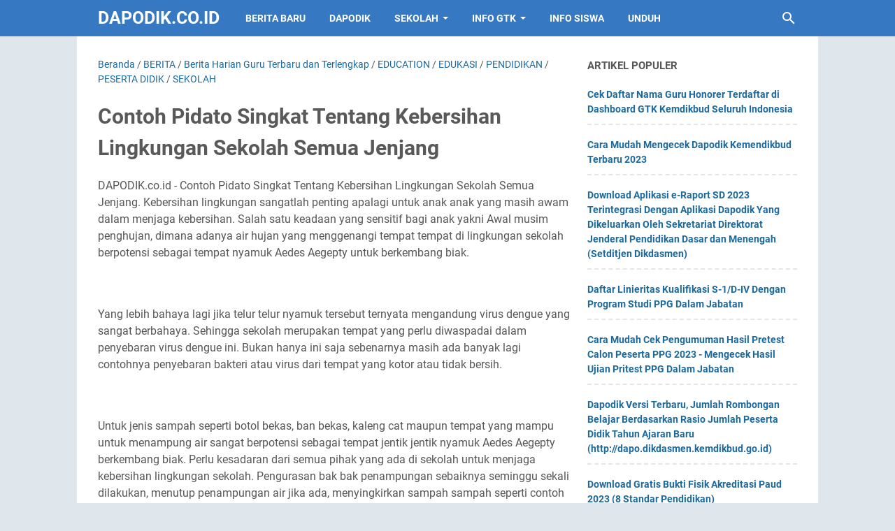

--- FILE ---
content_type: text/html; charset=utf-8
request_url: https://www.google.com/recaptcha/api2/aframe
body_size: 136
content:
<!DOCTYPE HTML><html><head><meta http-equiv="content-type" content="text/html; charset=UTF-8"></head><body><script nonce="mPtA-5lkEQDkxKftNZT7sA">/** Anti-fraud and anti-abuse applications only. See google.com/recaptcha */ try{var clients={'sodar':'https://pagead2.googlesyndication.com/pagead/sodar?'};window.addEventListener("message",function(a){try{if(a.source===window.parent){var b=JSON.parse(a.data);var c=clients[b['id']];if(c){var d=document.createElement('img');d.src=c+b['params']+'&rc='+(localStorage.getItem("rc::a")?sessionStorage.getItem("rc::b"):"");window.document.body.appendChild(d);sessionStorage.setItem("rc::e",parseInt(sessionStorage.getItem("rc::e")||0)+1);localStorage.setItem("rc::h",'1766937646425');}}}catch(b){}});window.parent.postMessage("_grecaptcha_ready", "*");}catch(b){}</script></body></html>

--- FILE ---
content_type: text/javascript; charset=UTF-8
request_url: https://www.dapodik.co.id/feeds/posts/summary/-/BERITA?alt=json-in-script&callback=bacaJuga&max-results=5
body_size: 5313
content:
// API callback
bacaJuga({"version":"1.0","encoding":"UTF-8","feed":{"xmlns":"http://www.w3.org/2005/Atom","xmlns$openSearch":"http://a9.com/-/spec/opensearchrss/1.0/","xmlns$blogger":"http://schemas.google.com/blogger/2008","xmlns$georss":"http://www.georss.org/georss","xmlns$gd":"http://schemas.google.com/g/2005","xmlns$thr":"http://purl.org/syndication/thread/1.0","id":{"$t":"tag:blogger.com,1999:blog-8052823411234754048"},"updated":{"$t":"2025-12-28T20:46:37.735+07:00"},"category":[{"term":"Berita Harian Guru Terbaru dan Terlengkap"},{"term":"BERITA"},{"term":"Beasiswa"},{"term":"Tips"},{"term":"GURU"},{"term":"DOWNLOAD"},{"term":"SEKOLAH"},{"term":"DAPODIKDASMEN"},{"term":"DAPODIK"},{"term":"EDUKASI"},{"term":"DAPODIK LUAR NEGERI"},{"term":"TUTORIAL"},{"term":"NEWS"},{"term":"PANDUAN"},{"term":"PENDIDIKAN"},{"term":"ADMINISTRASI"},{"term":"OPERATOR SEKOLAH"},{"term":"Dapodikdasmen beranda berita unduhan data pokok progres data bantuan terbaru dan terlengkap"},{"term":"SISWA"},{"term":"KEMENDIKBUD"},{"term":"KEPALA SEKOLAH"},{"term":"International"},{"term":"BERANDA"},{"term":"PPG"},{"term":"SIM PKB"},{"term":"PENDATAAN"},{"term":"SERTIFIKASI"},{"term":"EDUCATION"},{"term":"PPGDJ"},{"term":"DANA BOS"},{"term":"APLIKASI"},{"term":"OPS"},{"term":"Guru SD"},{"term":"SD"},{"term":"TK\/ PAUD"},{"term":"Rekomendasi Laptop"},{"term":"BOS"},{"term":"PAUD"},{"term":"DAPOPAUD"},{"term":"GURU SMA\/SMK"},{"term":"SMP"},{"term":"GURU NON PNS"},{"term":"SMK\/SMA"},{"term":"TUNJANGAN SERTIFIKASI"},{"term":"Guru SMP"},{"term":"PMP"},{"term":"BUKU"},{"term":"PENGUMUMAN"},{"term":"SERGUR"},{"term":"SMA"},{"term":"sergur.id"},{"term":"BOS REGULER"},{"term":"PESERTA DIDIK"},{"term":"Canada"},{"term":"AKREDITASI"},{"term":"OPINI"},{"term":"PPDB"},{"term":"KEMENDIKBUDRISTEK"},{"term":"Budaya"},{"term":"Perangkat SD"},{"term":"Sosial"},{"term":"UN\/US"},{"term":"GTK"},{"term":"NUPTK"},{"term":"ppg.kemdikbud.go.id"},{"term":"BENDAHARA"},{"term":"RUMAH BELAJAR"},{"term":"CPNS\/ PNS"},{"term":"INFO GTK"},{"term":"JUKNIS"},{"term":"COVID-19"},{"term":"KEMDIKBUDRISTEK"},{"term":"ARKAS"},{"term":"Career"},{"term":"KURIKULUM 2013"},{"term":"Scholarship"},{"term":"Uni Emirat Arab"},{"term":"BELAJAR.ID"},{"term":"INFO PPG"},{"term":"PPG Dalam Jabatan"},{"term":"GURU TK\/ PAUD"},{"term":"Panduan PPG Dalam Jabatan"},{"term":"KURIKULUM"},{"term":"KESEHATAN"},{"term":"PTK"},{"term":"BELAJAR"},{"term":"RKAS"},{"term":"Aplikasi EDS Dikdasmen"},{"term":"Financial"},{"term":"PIP"},{"term":"SOLUSI"},{"term":"DOWLOAD"},{"term":"Belajar Di Rumah"},{"term":"Orang Tua"},{"term":"Pendaftaran PPG Daljab"},{"term":"Aplikasi RKAS"},{"term":"SISWA BARU"},{"term":"PRITEST"},{"term":"Aplikasi PMP"},{"term":"DANA BOP"},{"term":"Prefill RKAS"},{"term":"SMK SEDERAJAT"},{"term":"DINAS PENDIDIKAN"},{"term":"Prefill PMP"},{"term":"PUISI"},{"term":"ppg kemendikbud"},{"term":"Pegawai Negeri Sipil (PNS)"},{"term":"Football"},{"term":"France"},{"term":"Property"},{"term":"Sekolah Dasar"},{"term":"Study"},{"term":"Travel"},{"term":"UJIAN NASIONAL"},{"term":"anak-anak"},{"term":"AKM\/ UNBK"},{"term":"PAUDDIKDASMEN"},{"term":"PERMENDIKBUD"},{"term":"Prefill Dapodik"},{"term":"E-RAPOR"},{"term":"GURU ASN"},{"term":"KURIKULUM MERDEKA"},{"term":"PENERIMAAN PESERTA DIDIK BARU"},{"term":"UNBK"},{"term":"ANBK"},{"term":"LITERASI"},{"term":"LOMBA"},{"term":"SISPENA"},{"term":"USBN"},{"term":"DHGTK"},{"term":"MERDEKA BELAJAR"},{"term":"PDUN"},{"term":"GURU dan TENDIK"},{"term":"Jadwal"},{"term":"SPLah"},{"term":"SURAT EDARAN"},{"term":"ASN"},{"term":"BOS AFIRMASI"},{"term":"Daring dan Luring"},{"term":"FORMULER PPDB"},{"term":"UKG"},{"term":"BOS KINERJA"},{"term":"Dapodikdasmen beranda berita unduhan data pokok progres data bantuan"},{"term":"E-RAPOR SMP"},{"term":"E-RKAS"},{"term":"Education Primary Data"},{"term":"KOMPUTER"},{"term":"NON PNS"},{"term":"Peserta UN"},{"term":"UN"},{"term":"ukmppg"},{"term":"DAK"},{"term":"KEMENEK"},{"term":"PPK GTK DIKDAS Android"},{"term":"DIKDAS"},{"term":"NISN"},{"term":"PENGAWAS"},{"term":"PPG Daljab Kemenag"},{"term":"AN"},{"term":"E-RAPOR SD"},{"term":"E-RAPOR SMK"},{"term":"IJASA SEKOLAH"},{"term":"MOS\/MPLS"},{"term":"RPP"},{"term":"LEPTOP"},{"term":"PEDOMAN"},{"term":"PPP3"},{"term":"SE Dirjen Dikdasmen"},{"term":"SIPLah"},{"term":"SKTP"},{"term":"Asesmen Nasional"},{"term":"E-RAPOR SMA"},{"term":"POS UN"},{"term":"SKHUN"},{"term":"TIPS \u0026 TRIK"},{"term":"EMIS"},{"term":"MICROSOFT"},{"term":"Microsoft Word"},{"term":"Pemberitahuan"},{"term":"SURAT KEPUTUSAN"},{"term":"VERVAL PD"},{"term":"berita harian"},{"term":"dapodidasmen"},{"term":"Aplikasi Bio UN"},{"term":"PKP"},{"term":"TIK"},{"term":"Ujian Sekolah"},{"term":"WINDOWS"},{"term":"da"},{"term":"new"},{"term":"BLOG"},{"term":"NILAI"},{"term":"SHUN"},{"term":"VERVAL GTK"},{"term":"BKN"},{"term":"E-RKAM"},{"term":"HIBURAN"},{"term":"INTERNET"},{"term":"OSN"},{"term":"PERMENDIKBUDRISTEK"},{"term":"PPPK"},{"term":"TUPOKSI"},{"term":"URU SMA\/SMK"},{"term":"Aplikasi Geisa"},{"term":"FUNGSIONAL"},{"term":"GAJI"},{"term":"GURU KEMENAG"},{"term":"LAPTOP"},{"term":"My SAPK"},{"term":"PATCH"},{"term":"POS AN"},{"term":"PPPK GURU"},{"term":"SNMPTN"},{"term":"TEKNOLOGI"},{"term":"THR"},{"term":"UBKD"},{"term":"VERVAL PTK"},{"term":"e-dupak"},{"term":"Aplikasi ARKAS"},{"term":"BOSP"},{"term":"DIKMAS"},{"term":"KKG\/MGMP"},{"term":"LIBUR"},{"term":"MAKANAN"},{"term":"Matematika"},{"term":"NUMERASI"},{"term":"P3K"},{"term":"PAI"},{"term":"SILABUS"},{"term":"TANYA JAWAB"},{"term":"Titik Koordinat"},{"term":"UKK"},{"term":"UPACARA"},{"term":"admin"},{"term":"email"},{"term":"Agribisnis"},{"term":"Akuntansi"},{"term":"Arsitektur"},{"term":"Astronomi"},{"term":"Bahasa Jepang"},{"term":"Bahasa Mandarin"},{"term":"Bahasa Perancis"},{"term":"Biologi"},{"term":"Desain Fashion"},{"term":"Desain Grafis"},{"term":"Desain Interior"},{"term":"Desain Komunikasi Visual"},{"term":"Desain Media Interaktif"},{"term":"Desain Mode"},{"term":"Desain Produk"},{"term":"Desain Produk Industri"},{"term":"E-PAK"},{"term":"ELEKTRONIK"},{"term":"Ekonomi"},{"term":"Farmasi"},{"term":"Fisika"},{"term":"G"},{"term":"GAJI 13"},{"term":"GOOGLE"},{"term":"Hubungan Internasional"},{"term":"Hubungan Masyarakat"},{"term":"Hukum"},{"term":"Ilmu Administrasi Negara"},{"term":"Ilmu Administrasi Publik"},{"term":"Ilmu Bahasa dan Sastra Indonesia"},{"term":"Ilmu Bahasa dan Sastra Jepang"},{"term":"Ilmu Gizi"},{"term":"Ilmu Hubungan Internasional"},{"term":"Ilmu Kedokteran Gigi"},{"term":"Ilmu Keolahragaan"},{"term":"Ilmu Kesejahteraan Sosial"},{"term":"Ilmu Komputer"},{"term":"Ilmu Kriminologi"},{"term":"Ilmu Lingkungan"},{"term":"Ilmu Pariwisata"},{"term":"Ilmu Pemasyarakatan"},{"term":"Ilmu Perpustakaan dan Informasi"},{"term":"Ilmu Politik"},{"term":"Ilmu Politik dan Pemerintahan"},{"term":"Ilmu Sejarah"},{"term":"Inpasing"},{"term":"KISI-KISI UN"},{"term":"Kedokteran"},{"term":"Kedokteran Gigi"},{"term":"Kehutanan"},{"term":"Keperawatan"},{"term":"Kimia"},{"term":"Manajemen"},{"term":"Manajemen Bisnis Musik"},{"term":"Manajemen Hotel"},{"term":"Manajemen Proyek"},{"term":"Manajemen Restoran"},{"term":"Mendikbudristekxa"},{"term":"NIK"},{"term":"OPINION"},{"term":"PERPUSTAKAAN"},{"term":"PRAMUKA"},{"term":"PTT"},{"term":"Pendidikan Anak Usia Dini (PAUD)"},{"term":"Pendidikan Dokter Hewan"},{"term":"Pendidikan Guru Pendidikan Anak Usia Dini (PGPAUD)"},{"term":"Pendidikan Guru Sekolah Dasar (PGSD)"},{"term":"Pendidikan Matematika"},{"term":"Peternakan"},{"term":"Psikologi"},{"term":"SKHU"},{"term":"SKP"},{"term":"SLB"},{"term":"Sastra Indonesia"},{"term":"Sastra Inggris"},{"term":"Seni Musik"},{"term":"Seni Rupa"},{"term":"Seni Tari"},{"term":"Seni Teater"},{"term":"Sistem Informasi"},{"term":"Teknik Arsitektur Lanskap"},{"term":"Teknik Elektro"},{"term":"Teknik Elektronika"},{"term":"Teknik Geologi"},{"term":"Teknik Industri"},{"term":"Teknik Industri Pertanian"},{"term":"Teknik Informatika"},{"term":"Teknik Kimia"},{"term":"Teknik Mekatronika"},{"term":"Teknik Mesin"},{"term":"Teknik Mesin Produksi"},{"term":"Teknik Multimedia"},{"term":"Teknik Nuklir"},{"term":"Teknik Penataan Rambut"},{"term":"Teknik Penerbangan"},{"term":"Teknik Penyiaran"},{"term":"Teknik Perminyakan"},{"term":"Teknik Pesawat Terbang"},{"term":"Teknik Rias Pengantin"},{"term":"Teknik Sipil"},{"term":"Teknik Sistem Pembangkit Energi"},{"term":"Teknik Studio Musik"},{"term":"Teknik Telekomunikasi"},{"term":"Teknik Tenaga Listrik"},{"term":"Teknologi Pangan"},{"term":"The Latest and Most Complete Teacher's Daily News"},{"term":"Uncategorized"},{"term":"anb"},{"term":"d"},{"term":"dapo"},{"term":"dow"},{"term":"hut ri"},{"term":"non"},{"term":"pan"},{"term":"pe"},{"term":"sm"},{"term":"terbaru dan terlengkap"}],"title":{"type":"text","$t":"Dapodik.co.id"},"subtitle":{"type":"html","$t":"Website Pendidikan Indonesia"},"link":[{"rel":"http://schemas.google.com/g/2005#feed","type":"application/atom+xml","href":"https:\/\/www.dapodik.co.id\/feeds\/posts\/summary"},{"rel":"self","type":"application/atom+xml","href":"https:\/\/www.blogger.com\/feeds\/8052823411234754048\/posts\/summary\/-\/BERITA?alt=json-in-script\u0026max-results=5"},{"rel":"alternate","type":"text/html","href":"https:\/\/www.dapodik.co.id\/search\/label\/BERITA"},{"rel":"hub","href":"http://pubsubhubbub.appspot.com/"},{"rel":"next","type":"application/atom+xml","href":"https:\/\/www.blogger.com\/feeds\/8052823411234754048\/posts\/summary\/-\/BERITA\/-\/BERITA?alt=json-in-script\u0026start-index=6\u0026max-results=5"}],"author":[{"name":{"$t":"Rei Manager"},"uri":{"$t":"http:\/\/www.blogger.com\/profile\/05669924846769176448"},"email":{"$t":"noreply@blogger.com"},"gd$image":{"rel":"http://schemas.google.com/g/2005#thumbnail","width":"16","height":"16","src":"https:\/\/img1.blogblog.com\/img\/b16-rounded.gif"}}],"generator":{"version":"7.00","uri":"http://www.blogger.com","$t":"Blogger"},"openSearch$totalResults":{"$t":"933"},"openSearch$startIndex":{"$t":"1"},"openSearch$itemsPerPage":{"$t":"5"},"entry":[{"id":{"$t":"tag:blogger.com,1999:blog-8052823411234754048.post-575687763863204728"},"published":{"$t":"2023-05-23T03:30:00.004+07:00"},"updated":{"$t":"2023-06-16T17:25:12.671+07:00"},"category":[{"scheme":"http://www.blogger.com/atom/ns#","term":"BERITA"},{"scheme":"http://www.blogger.com/atom/ns#","term":"NEWS"}],"title":{"type":"text","$t":"Download Peraturan Menteri Pendayagunaan Aparatur Negara dan Reformasi Birokrasi Republik Indonesia Nomor 1 Tahun 2023 Tentang Jabatan Fungsional"},"summary":{"type":"text","$t":"Dapodik.co.id - Peraturan ini mengacu pada hal-hal berikut:1. Pasal 17 ayat (3) Undang-Undang Dasar Negara Republik Indonesia Tahun 1945.2. Undang-Undang Nomor 39 Tahun 2008 tentang Kementerian Negara (Lembaran Negara Republik Indonesia Tahun 2008 Nomor 166, Tambahan Lembaran Negara Republik Indonesia Nomor 4916).3. Undang-Undang Nomor 5 Tahun 2014 tentang Aparatur Sipil Negara (Lembaran Negara "},"link":[{"rel":"replies","type":"application/atom+xml","href":"https:\/\/www.dapodik.co.id\/feeds\/575687763863204728\/comments\/default","title":"Posting Komentar"},{"rel":"replies","type":"text/html","href":"https:\/\/www.dapodik.co.id\/2023\/05\/download-peraturan-menteri.html#comment-form","title":"2 Komentar"},{"rel":"edit","type":"application/atom+xml","href":"https:\/\/www.blogger.com\/feeds\/8052823411234754048\/posts\/default\/575687763863204728"},{"rel":"self","type":"application/atom+xml","href":"https:\/\/www.blogger.com\/feeds\/8052823411234754048\/posts\/default\/575687763863204728"},{"rel":"alternate","type":"text/html","href":"https:\/\/www.dapodik.co.id\/2023\/05\/download-peraturan-menteri.html","title":"Download Peraturan Menteri Pendayagunaan Aparatur Negara dan Reformasi Birokrasi Republik Indonesia Nomor 1 Tahun 2023 Tentang Jabatan Fungsional"}],"author":[{"name":{"$t":"Unknown"},"email":{"$t":"noreply@blogger.com"},"gd$image":{"rel":"http://schemas.google.com/g/2005#thumbnail","width":"16","height":"16","src":"https:\/\/img1.blogblog.com\/img\/b16-rounded.gif"}}],"media$thumbnail":{"xmlns$media":"http://search.yahoo.com/mrss/","url":"https:\/\/blogger.googleusercontent.com\/img\/a\/AVvXsEhJaElev0nRnB0pECOqIPc9fUAhTOfDUXq7YDzGp8pkW64RrTUbfaLfgLpcTaNiqKhIY3TJye5VTBuDcIbPckq5JeM85LMfwjb-bAsIjxLmgNzUhrn3PQSwAntdxbJ3goqSmRvzr9gD-i16Rebv12xCtMnUEWpclbdjKPr6o44SWzRhfuntWUhH7NCHRQ=s72-w400-h214-c","height":"72","width":"72"},"thr$total":{"$t":"2"}},{"id":{"$t":"tag:blogger.com,1999:blog-8052823411234754048.post-7022714535668734494"},"published":{"$t":"2023-05-22T13:30:00.003+07:00"},"updated":{"$t":"2023-05-22T13:30:00.164+07:00"},"category":[{"scheme":"http://www.blogger.com/atom/ns#","term":"BERITA"},{"scheme":"http://www.blogger.com/atom/ns#","term":"PPDB"}],"title":{"type":"text","$t":"Standar Operasional Prosedur (SOP) Layanan Data PPDB Tahun 2023"},"summary":{"type":"text","$t":"Dapodik.co.id -\nStandar Operasional Prosedur (SOP) Layanan Data PPDB Tahun 2023. Layanan Data\nPPDB mencakup layanan data awal PPDB dan layanan integrasi hasil PPDB yang\ndisediakan bagi daerah yang memenuhi persyaratan dan mengikuti tahapan yang ditetapkan.\n\n\nPenggunaan data Kementerian dalam PPDB dimaksudkan untuk mengoptimalkan\npenggunaan satu data di sector pendidikan, bersinergi dengan program"},"link":[{"rel":"replies","type":"application/atom+xml","href":"https:\/\/www.dapodik.co.id\/feeds\/7022714535668734494\/comments\/default","title":"Posting Komentar"},{"rel":"replies","type":"text/html","href":"https:\/\/www.dapodik.co.id\/2023\/05\/standar-operasional-prosedur-sop.html#comment-form","title":"1 Komentar"},{"rel":"edit","type":"application/atom+xml","href":"https:\/\/www.blogger.com\/feeds\/8052823411234754048\/posts\/default\/7022714535668734494"},{"rel":"self","type":"application/atom+xml","href":"https:\/\/www.blogger.com\/feeds\/8052823411234754048\/posts\/default\/7022714535668734494"},{"rel":"alternate","type":"text/html","href":"https:\/\/www.dapodik.co.id\/2023\/05\/standar-operasional-prosedur-sop.html","title":"Standar Operasional Prosedur (SOP) Layanan Data PPDB Tahun 2023"}],"author":[{"name":{"$t":"Unknown"},"email":{"$t":"noreply@blogger.com"},"gd$image":{"rel":"http://schemas.google.com/g/2005#thumbnail","width":"16","height":"16","src":"https:\/\/img1.blogblog.com\/img\/b16-rounded.gif"}}],"media$thumbnail":{"xmlns$media":"http://search.yahoo.com/mrss/","url":"https:\/\/blogger.googleusercontent.com\/img\/a\/AVvXsEiPUtVQcNvbKpJLtYmvclgzUMo0rfiGALIePbitBGNppz460U1xA_A_S1YKpqJMy775eH1-N5jkEA6w6XJ-U89Hpr9ZQhLYX0azmOigjAkLg6AdW0OiJC6Rs8knoLSB-6w2_eRMjEoE1EBYkvmVRAfR2S_jFQ-Kf4kDAYBjD45pFAlr-GUt4HrI_MH22g=s72-w400-h214-c","height":"72","width":"72"},"thr$total":{"$t":"1"}},{"id":{"$t":"tag:blogger.com,1999:blog-8052823411234754048.post-2329407025203561547"},"published":{"$t":"2023-05-22T06:30:00.004+07:00"},"updated":{"$t":"2023-05-22T06:30:00.140+07:00"},"category":[{"scheme":"http://www.blogger.com/atom/ns#","term":"BERITA"},{"scheme":"http://www.blogger.com/atom/ns#","term":"NEWS"},{"scheme":"http://www.blogger.com/atom/ns#","term":"PPDB"}],"title":{"type":"text","$t":"Mekanisme Serta Penjelasan Permohonan Data Awal PPDB Tahun 2023"},"summary":{"type":"text","$t":"Dapodik.co.id -\nMekanisme Permohonan Data Awal PPDB Tahun 2023.\u0026nbsp;Sebagai Wali Data Kementerian Pendidikan, Kebudayaan, Riset, dan Teknologi Pusdatin Kemdikbudristek memiliki fungsi yang salah satunya adalah melaksanakan pelayanan data.\n\nMekanisme Serta Penjelasan Permohonan Data Awal PPDB Tahun 2023Mekanisme Permohonan Data Awal PPDB Tahun 2023\u0026nbsp;Secara Alur, mekanisme permohonan data awal"},"link":[{"rel":"replies","type":"application/atom+xml","href":"https:\/\/www.dapodik.co.id\/feeds\/2329407025203561547\/comments\/default","title":"Posting Komentar"},{"rel":"replies","type":"text/html","href":"https:\/\/www.dapodik.co.id\/2023\/05\/mekanisme-serta-penjelasan-permohonan.html#comment-form","title":"0 Komentar"},{"rel":"edit","type":"application/atom+xml","href":"https:\/\/www.blogger.com\/feeds\/8052823411234754048\/posts\/default\/2329407025203561547"},{"rel":"self","type":"application/atom+xml","href":"https:\/\/www.blogger.com\/feeds\/8052823411234754048\/posts\/default\/2329407025203561547"},{"rel":"alternate","type":"text/html","href":"https:\/\/www.dapodik.co.id\/2023\/05\/mekanisme-serta-penjelasan-permohonan.html","title":"Mekanisme Serta Penjelasan Permohonan Data Awal PPDB Tahun 2023"}],"author":[{"name":{"$t":"Unknown"},"email":{"$t":"noreply@blogger.com"},"gd$image":{"rel":"http://schemas.google.com/g/2005#thumbnail","width":"16","height":"16","src":"https:\/\/img1.blogblog.com\/img\/b16-rounded.gif"}}],"media$thumbnail":{"xmlns$media":"http://search.yahoo.com/mrss/","url":"https:\/\/blogger.googleusercontent.com\/img\/a\/AVvXsEhgibsVc9WRd3eAWs1DUgeAX-Rv1qi5j8nBWe5FRyiheQTQumLsVS0S-vqlGRv1ob79jC8p-U9fa-bQyfXIzJ7ZJR-lnnevwqd1HnngpOuX5BSBPw5MW6QHhj2aOQatz7FbMZyCScoC7vshv8V0PXeEEHVJIv0b838weckF0IXdO7XZ_f5RgTbwzpyQHg=s72-w400-h214-c","height":"72","width":"72"},"thr$total":{"$t":"0"}},{"id":{"$t":"tag:blogger.com,1999:blog-8052823411234754048.post-7060304245361465250"},"published":{"$t":"2023-05-22T03:30:00.011+07:00"},"updated":{"$t":"2023-05-22T03:30:00.141+07:00"},"category":[{"scheme":"http://www.blogger.com/atom/ns#","term":"BERITA"},{"scheme":"http://www.blogger.com/atom/ns#","term":"Berita Harian Guru Terbaru dan Terlengkap"},{"scheme":"http://www.blogger.com/atom/ns#","term":"DOWNLOAD"},{"scheme":"http://www.blogger.com/atom/ns#","term":"FORMULER PPDB"},{"scheme":"http://www.blogger.com/atom/ns#","term":"NEWS"},{"scheme":"http://www.blogger.com/atom/ns#","term":"PPDB"},{"scheme":"http://www.blogger.com/atom/ns#","term":"SEKOLAH"},{"scheme":"http://www.blogger.com/atom/ns#","term":"SURAT EDARAN"}],"title":{"type":"text","$t":"Download Surat Edaran Kemendikbud Tentang Pelaksanaan PPDB Tahun Pelajaran 2023\/2024 dan Permendikbud Tentang Juknis PPDB Tahun Pelajaran 2023\/2024"},"summary":{"type":"text","$t":"Dapodik.co.id -\nDownload Surat Edaran Kemendikbud Tentang Pelaksanaan PPDB Tahun Pelajaran\n2023\/2024 dan Permendikbud Tentang Juknis PPDB Tahun Pelajaran 2023\/2024.\nDi dalam SE Pelaksanaan PPDB Tahun Ajaran 202312024 di tujukan Yth. i. Kepala\nDinas Pendidikan Provinsi dan Kabupaten\/Kota; 2. Seluruh kepala unit pelaksana\nteknis yang membidangi pendidikan di lingkungan Kementerian Pendidikan,\n"},"link":[{"rel":"replies","type":"application/atom+xml","href":"https:\/\/www.dapodik.co.id\/feeds\/7060304245361465250\/comments\/default","title":"Posting Komentar"},{"rel":"replies","type":"text/html","href":"https:\/\/www.dapodik.co.id\/2023\/05\/download-surat-edaran-kemendikbud.html#comment-form","title":"0 Komentar"},{"rel":"edit","type":"application/atom+xml","href":"https:\/\/www.blogger.com\/feeds\/8052823411234754048\/posts\/default\/7060304245361465250"},{"rel":"self","type":"application/atom+xml","href":"https:\/\/www.blogger.com\/feeds\/8052823411234754048\/posts\/default\/7060304245361465250"},{"rel":"alternate","type":"text/html","href":"https:\/\/www.dapodik.co.id\/2023\/05\/download-surat-edaran-kemendikbud.html","title":"Download Surat Edaran Kemendikbud Tentang Pelaksanaan PPDB Tahun Pelajaran 2023\/2024 dan Permendikbud Tentang Juknis PPDB Tahun Pelajaran 2023\/2024"}],"author":[{"name":{"$t":"Unknown"},"email":{"$t":"noreply@blogger.com"},"gd$image":{"rel":"http://schemas.google.com/g/2005#thumbnail","width":"16","height":"16","src":"https:\/\/img1.blogblog.com\/img\/b16-rounded.gif"}}],"media$thumbnail":{"xmlns$media":"http://search.yahoo.com/mrss/","url":"https:\/\/blogger.googleusercontent.com\/img\/a\/AVvXsEgQC3HiesORC3s97Ofk4V3g1X-fO3T4XILRAVDGkcH1fInU_IrZhh0W73jVYN2iOAWEmwwxwpX-GAM-xT3tJx7juWnyPlyNz6xc2Rl9bDG8gZn0qJkVAS15mlAm5f7VTuOjy31_58-HicrI5NSStbDw518eR3BXnwwEq9CEEzmQYohInqbim5cgaBhC5Q=s72-w400-h214-c","height":"72","width":"72"},"thr$total":{"$t":"0"}},{"id":{"$t":"tag:blogger.com,1999:blog-8052823411234754048.post-4130560549518615910"},"published":{"$t":"2023-05-22T00:08:00.001+07:00"},"updated":{"$t":"2023-05-22T00:08:37.549+07:00"},"category":[{"scheme":"http://www.blogger.com/atom/ns#","term":"ADMINISTRASI"},{"scheme":"http://www.blogger.com/atom/ns#","term":"AKREDITASI"},{"scheme":"http://www.blogger.com/atom/ns#","term":"BERITA"},{"scheme":"http://www.blogger.com/atom/ns#","term":"OPERATOR SEKOLAH"},{"scheme":"http://www.blogger.com/atom/ns#","term":"OPS"},{"scheme":"http://www.blogger.com/atom/ns#","term":"PANDUAN"},{"scheme":"http://www.blogger.com/atom/ns#","term":"SEKOLAH"},{"scheme":"http://www.blogger.com/atom/ns#","term":"TUTORIAL"}],"title":{"type":"text","$t":"Panduan Cara Download Sertifikat Akreditasi Sekolah\/ Madrasah di Sispena"},"summary":{"type":"text","$t":"DAPODIK.CO.ID - Panduan Cara Download Sertivikat Akreditasi Sekolah\/ Madrasah di Sispen. Akreditasi sekolah adalah kegiatan penilaian (asesmen) sekolah secara sistematis dan komprehensif melalui kegiatan evaluasi diri dan evaluasi eksternal (visitasi) untuk menentuksn kelayakan dan kinerja sekolah.Panduan Cara Download Sertifikat Akreditasi Sekolah\/ Madrasah di SispenaPanduan Cara Download "},"link":[{"rel":"replies","type":"application/atom+xml","href":"https:\/\/www.dapodik.co.id\/feeds\/4130560549518615910\/comments\/default","title":"Posting Komentar"},{"rel":"replies","type":"text/html","href":"https:\/\/www.dapodik.co.id\/2021\/12\/panduan-cara-download-sertifikat.html#comment-form","title":"0 Komentar"},{"rel":"edit","type":"application/atom+xml","href":"https:\/\/www.blogger.com\/feeds\/8052823411234754048\/posts\/default\/4130560549518615910"},{"rel":"self","type":"application/atom+xml","href":"https:\/\/www.blogger.com\/feeds\/8052823411234754048\/posts\/default\/4130560549518615910"},{"rel":"alternate","type":"text/html","href":"https:\/\/www.dapodik.co.id\/2021\/12\/panduan-cara-download-sertifikat.html","title":"Panduan Cara Download Sertifikat Akreditasi Sekolah\/ Madrasah di Sispena"}],"author":[{"name":{"$t":"Unknown"},"email":{"$t":"noreply@blogger.com"},"gd$image":{"rel":"http://schemas.google.com/g/2005#thumbnail","width":"16","height":"16","src":"https:\/\/img1.blogblog.com\/img\/b16-rounded.gif"}}],"media$thumbnail":{"xmlns$media":"http://search.yahoo.com/mrss/","url":"https:\/\/blogger.googleusercontent.com\/img\/b\/R29vZ2xl\/AVvXsEgH8PznhaRCEJN1PqvbqSnv-aKctmrdiuXl6pOYCXg8CrbjOiupeIpps7Bbjdk8ThhxxkQaz85clwawDel7SUJvqJYeP2IfHvUS6hEdOOn_ttE2PIL_vGRruyhkYKdSRT8FP9LGTQ6IeX-J\/s72-w400-h235-c\/kk.jpg","height":"72","width":"72"},"thr$total":{"$t":"0"}}]}});

--- FILE ---
content_type: text/javascript; charset=UTF-8
request_url: https://www.dapodik.co.id/feeds/posts/summary/-/EDUCATION?alt=json-in-script&callback=bacaJuga&max-results=5
body_size: 5446
content:
// API callback
bacaJuga({"version":"1.0","encoding":"UTF-8","feed":{"xmlns":"http://www.w3.org/2005/Atom","xmlns$openSearch":"http://a9.com/-/spec/opensearchrss/1.0/","xmlns$blogger":"http://schemas.google.com/blogger/2008","xmlns$georss":"http://www.georss.org/georss","xmlns$gd":"http://schemas.google.com/g/2005","xmlns$thr":"http://purl.org/syndication/thread/1.0","id":{"$t":"tag:blogger.com,1999:blog-8052823411234754048"},"updated":{"$t":"2025-12-28T20:46:37.735+07:00"},"category":[{"term":"Berita Harian Guru Terbaru dan Terlengkap"},{"term":"BERITA"},{"term":"Beasiswa"},{"term":"Tips"},{"term":"GURU"},{"term":"DOWNLOAD"},{"term":"SEKOLAH"},{"term":"DAPODIKDASMEN"},{"term":"DAPODIK"},{"term":"EDUKASI"},{"term":"DAPODIK LUAR NEGERI"},{"term":"TUTORIAL"},{"term":"NEWS"},{"term":"PANDUAN"},{"term":"PENDIDIKAN"},{"term":"ADMINISTRASI"},{"term":"OPERATOR SEKOLAH"},{"term":"Dapodikdasmen beranda berita unduhan data pokok progres data bantuan terbaru dan terlengkap"},{"term":"SISWA"},{"term":"KEMENDIKBUD"},{"term":"KEPALA SEKOLAH"},{"term":"International"},{"term":"BERANDA"},{"term":"PPG"},{"term":"SIM PKB"},{"term":"PENDATAAN"},{"term":"SERTIFIKASI"},{"term":"EDUCATION"},{"term":"PPGDJ"},{"term":"DANA BOS"},{"term":"APLIKASI"},{"term":"OPS"},{"term":"Guru SD"},{"term":"SD"},{"term":"TK\/ PAUD"},{"term":"Rekomendasi Laptop"},{"term":"BOS"},{"term":"PAUD"},{"term":"DAPOPAUD"},{"term":"GURU SMA\/SMK"},{"term":"SMP"},{"term":"GURU NON PNS"},{"term":"SMK\/SMA"},{"term":"TUNJANGAN SERTIFIKASI"},{"term":"Guru SMP"},{"term":"PMP"},{"term":"BUKU"},{"term":"PENGUMUMAN"},{"term":"SERGUR"},{"term":"SMA"},{"term":"sergur.id"},{"term":"BOS REGULER"},{"term":"PESERTA DIDIK"},{"term":"Canada"},{"term":"AKREDITASI"},{"term":"OPINI"},{"term":"PPDB"},{"term":"KEMENDIKBUDRISTEK"},{"term":"Budaya"},{"term":"Perangkat SD"},{"term":"Sosial"},{"term":"UN\/US"},{"term":"GTK"},{"term":"NUPTK"},{"term":"ppg.kemdikbud.go.id"},{"term":"BENDAHARA"},{"term":"RUMAH BELAJAR"},{"term":"CPNS\/ PNS"},{"term":"INFO GTK"},{"term":"JUKNIS"},{"term":"COVID-19"},{"term":"KEMDIKBUDRISTEK"},{"term":"ARKAS"},{"term":"Career"},{"term":"KURIKULUM 2013"},{"term":"Scholarship"},{"term":"Uni Emirat Arab"},{"term":"BELAJAR.ID"},{"term":"INFO PPG"},{"term":"PPG Dalam Jabatan"},{"term":"GURU TK\/ PAUD"},{"term":"Panduan PPG Dalam Jabatan"},{"term":"KURIKULUM"},{"term":"KESEHATAN"},{"term":"PTK"},{"term":"BELAJAR"},{"term":"RKAS"},{"term":"Aplikasi EDS Dikdasmen"},{"term":"Financial"},{"term":"PIP"},{"term":"SOLUSI"},{"term":"DOWLOAD"},{"term":"Belajar Di Rumah"},{"term":"Orang Tua"},{"term":"Pendaftaran PPG Daljab"},{"term":"Aplikasi RKAS"},{"term":"SISWA BARU"},{"term":"PRITEST"},{"term":"Aplikasi PMP"},{"term":"DANA BOP"},{"term":"Prefill RKAS"},{"term":"SMK SEDERAJAT"},{"term":"DINAS PENDIDIKAN"},{"term":"Prefill PMP"},{"term":"PUISI"},{"term":"ppg kemendikbud"},{"term":"Pegawai Negeri Sipil (PNS)"},{"term":"Football"},{"term":"France"},{"term":"Property"},{"term":"Sekolah Dasar"},{"term":"Study"},{"term":"Travel"},{"term":"UJIAN NASIONAL"},{"term":"anak-anak"},{"term":"AKM\/ UNBK"},{"term":"PAUDDIKDASMEN"},{"term":"PERMENDIKBUD"},{"term":"Prefill Dapodik"},{"term":"E-RAPOR"},{"term":"GURU ASN"},{"term":"KURIKULUM MERDEKA"},{"term":"PENERIMAAN PESERTA DIDIK BARU"},{"term":"UNBK"},{"term":"ANBK"},{"term":"LITERASI"},{"term":"LOMBA"},{"term":"SISPENA"},{"term":"USBN"},{"term":"DHGTK"},{"term":"MERDEKA BELAJAR"},{"term":"PDUN"},{"term":"GURU dan TENDIK"},{"term":"Jadwal"},{"term":"SPLah"},{"term":"SURAT EDARAN"},{"term":"ASN"},{"term":"BOS AFIRMASI"},{"term":"Daring dan Luring"},{"term":"FORMULER PPDB"},{"term":"UKG"},{"term":"BOS KINERJA"},{"term":"Dapodikdasmen beranda berita unduhan data pokok progres data bantuan"},{"term":"E-RAPOR SMP"},{"term":"E-RKAS"},{"term":"Education Primary Data"},{"term":"KOMPUTER"},{"term":"NON PNS"},{"term":"Peserta UN"},{"term":"UN"},{"term":"ukmppg"},{"term":"DAK"},{"term":"KEMENEK"},{"term":"PPK GTK DIKDAS Android"},{"term":"DIKDAS"},{"term":"NISN"},{"term":"PENGAWAS"},{"term":"PPG Daljab Kemenag"},{"term":"AN"},{"term":"E-RAPOR SD"},{"term":"E-RAPOR SMK"},{"term":"IJASA SEKOLAH"},{"term":"MOS\/MPLS"},{"term":"RPP"},{"term":"LEPTOP"},{"term":"PEDOMAN"},{"term":"PPP3"},{"term":"SE Dirjen Dikdasmen"},{"term":"SIPLah"},{"term":"SKTP"},{"term":"Asesmen Nasional"},{"term":"E-RAPOR SMA"},{"term":"POS UN"},{"term":"SKHUN"},{"term":"TIPS \u0026 TRIK"},{"term":"EMIS"},{"term":"MICROSOFT"},{"term":"Microsoft Word"},{"term":"Pemberitahuan"},{"term":"SURAT KEPUTUSAN"},{"term":"VERVAL PD"},{"term":"berita harian"},{"term":"dapodidasmen"},{"term":"Aplikasi Bio UN"},{"term":"PKP"},{"term":"TIK"},{"term":"Ujian Sekolah"},{"term":"WINDOWS"},{"term":"da"},{"term":"new"},{"term":"BLOG"},{"term":"NILAI"},{"term":"SHUN"},{"term":"VERVAL GTK"},{"term":"BKN"},{"term":"E-RKAM"},{"term":"HIBURAN"},{"term":"INTERNET"},{"term":"OSN"},{"term":"PERMENDIKBUDRISTEK"},{"term":"PPPK"},{"term":"TUPOKSI"},{"term":"URU SMA\/SMK"},{"term":"Aplikasi Geisa"},{"term":"FUNGSIONAL"},{"term":"GAJI"},{"term":"GURU KEMENAG"},{"term":"LAPTOP"},{"term":"My SAPK"},{"term":"PATCH"},{"term":"POS AN"},{"term":"PPPK GURU"},{"term":"SNMPTN"},{"term":"TEKNOLOGI"},{"term":"THR"},{"term":"UBKD"},{"term":"VERVAL PTK"},{"term":"e-dupak"},{"term":"Aplikasi ARKAS"},{"term":"BOSP"},{"term":"DIKMAS"},{"term":"KKG\/MGMP"},{"term":"LIBUR"},{"term":"MAKANAN"},{"term":"Matematika"},{"term":"NUMERASI"},{"term":"P3K"},{"term":"PAI"},{"term":"SILABUS"},{"term":"TANYA JAWAB"},{"term":"Titik Koordinat"},{"term":"UKK"},{"term":"UPACARA"},{"term":"admin"},{"term":"email"},{"term":"Agribisnis"},{"term":"Akuntansi"},{"term":"Arsitektur"},{"term":"Astronomi"},{"term":"Bahasa Jepang"},{"term":"Bahasa Mandarin"},{"term":"Bahasa Perancis"},{"term":"Biologi"},{"term":"Desain Fashion"},{"term":"Desain Grafis"},{"term":"Desain Interior"},{"term":"Desain Komunikasi Visual"},{"term":"Desain Media Interaktif"},{"term":"Desain Mode"},{"term":"Desain Produk"},{"term":"Desain Produk Industri"},{"term":"E-PAK"},{"term":"ELEKTRONIK"},{"term":"Ekonomi"},{"term":"Farmasi"},{"term":"Fisika"},{"term":"G"},{"term":"GAJI 13"},{"term":"GOOGLE"},{"term":"Hubungan Internasional"},{"term":"Hubungan Masyarakat"},{"term":"Hukum"},{"term":"Ilmu Administrasi Negara"},{"term":"Ilmu Administrasi Publik"},{"term":"Ilmu Bahasa dan Sastra Indonesia"},{"term":"Ilmu Bahasa dan Sastra Jepang"},{"term":"Ilmu Gizi"},{"term":"Ilmu Hubungan Internasional"},{"term":"Ilmu Kedokteran Gigi"},{"term":"Ilmu Keolahragaan"},{"term":"Ilmu Kesejahteraan Sosial"},{"term":"Ilmu Komputer"},{"term":"Ilmu Kriminologi"},{"term":"Ilmu Lingkungan"},{"term":"Ilmu Pariwisata"},{"term":"Ilmu Pemasyarakatan"},{"term":"Ilmu Perpustakaan dan Informasi"},{"term":"Ilmu Politik"},{"term":"Ilmu Politik dan Pemerintahan"},{"term":"Ilmu Sejarah"},{"term":"Inpasing"},{"term":"KISI-KISI UN"},{"term":"Kedokteran"},{"term":"Kedokteran Gigi"},{"term":"Kehutanan"},{"term":"Keperawatan"},{"term":"Kimia"},{"term":"Manajemen"},{"term":"Manajemen Bisnis Musik"},{"term":"Manajemen Hotel"},{"term":"Manajemen Proyek"},{"term":"Manajemen Restoran"},{"term":"Mendikbudristekxa"},{"term":"NIK"},{"term":"OPINION"},{"term":"PERPUSTAKAAN"},{"term":"PRAMUKA"},{"term":"PTT"},{"term":"Pendidikan Anak Usia Dini (PAUD)"},{"term":"Pendidikan Dokter Hewan"},{"term":"Pendidikan Guru Pendidikan Anak Usia Dini (PGPAUD)"},{"term":"Pendidikan Guru Sekolah Dasar (PGSD)"},{"term":"Pendidikan Matematika"},{"term":"Peternakan"},{"term":"Psikologi"},{"term":"SKHU"},{"term":"SKP"},{"term":"SLB"},{"term":"Sastra Indonesia"},{"term":"Sastra Inggris"},{"term":"Seni Musik"},{"term":"Seni Rupa"},{"term":"Seni Tari"},{"term":"Seni Teater"},{"term":"Sistem Informasi"},{"term":"Teknik Arsitektur Lanskap"},{"term":"Teknik Elektro"},{"term":"Teknik Elektronika"},{"term":"Teknik Geologi"},{"term":"Teknik Industri"},{"term":"Teknik Industri Pertanian"},{"term":"Teknik Informatika"},{"term":"Teknik Kimia"},{"term":"Teknik Mekatronika"},{"term":"Teknik Mesin"},{"term":"Teknik Mesin Produksi"},{"term":"Teknik Multimedia"},{"term":"Teknik Nuklir"},{"term":"Teknik Penataan Rambut"},{"term":"Teknik Penerbangan"},{"term":"Teknik Penyiaran"},{"term":"Teknik Perminyakan"},{"term":"Teknik Pesawat Terbang"},{"term":"Teknik Rias Pengantin"},{"term":"Teknik Sipil"},{"term":"Teknik Sistem Pembangkit Energi"},{"term":"Teknik Studio Musik"},{"term":"Teknik Telekomunikasi"},{"term":"Teknik Tenaga Listrik"},{"term":"Teknologi Pangan"},{"term":"The Latest and Most Complete Teacher's Daily News"},{"term":"Uncategorized"},{"term":"anb"},{"term":"d"},{"term":"dapo"},{"term":"dow"},{"term":"hut ri"},{"term":"non"},{"term":"pan"},{"term":"pe"},{"term":"sm"},{"term":"terbaru dan terlengkap"}],"title":{"type":"text","$t":"Dapodik.co.id"},"subtitle":{"type":"html","$t":"Website Pendidikan Indonesia"},"link":[{"rel":"http://schemas.google.com/g/2005#feed","type":"application/atom+xml","href":"https:\/\/www.dapodik.co.id\/feeds\/posts\/summary"},{"rel":"self","type":"application/atom+xml","href":"https:\/\/www.blogger.com\/feeds\/8052823411234754048\/posts\/summary\/-\/EDUCATION?alt=json-in-script\u0026max-results=5"},{"rel":"alternate","type":"text/html","href":"https:\/\/www.dapodik.co.id\/search\/label\/EDUCATION"},{"rel":"hub","href":"http://pubsubhubbub.appspot.com/"},{"rel":"next","type":"application/atom+xml","href":"https:\/\/www.blogger.com\/feeds\/8052823411234754048\/posts\/summary\/-\/EDUCATION\/-\/EDUCATION?alt=json-in-script\u0026start-index=6\u0026max-results=5"}],"author":[{"name":{"$t":"Rei Manager"},"uri":{"$t":"http:\/\/www.blogger.com\/profile\/05669924846769176448"},"email":{"$t":"noreply@blogger.com"},"gd$image":{"rel":"http://schemas.google.com/g/2005#thumbnail","width":"16","height":"16","src":"https:\/\/img1.blogblog.com\/img\/b16-rounded.gif"}}],"generator":{"version":"7.00","uri":"http://www.blogger.com","$t":"Blogger"},"openSearch$totalResults":{"$t":"115"},"openSearch$startIndex":{"$t":"1"},"openSearch$itemsPerPage":{"$t":"5"},"entry":[{"id":{"$t":"tag:blogger.com,1999:blog-8052823411234754048.post-1163366437704625681"},"published":{"$t":"2023-05-19T22:00:00.000+07:00"},"updated":{"$t":"2023-05-19T22:00:05.731+07:00"},"category":[{"scheme":"http://www.blogger.com/atom/ns#","term":"EDUCATION"},{"scheme":"http://www.blogger.com/atom/ns#","term":"EDUKASI"}],"title":{"type":"text","$t":" 10 Profesi Paling Membuat Bahagia Di Planet Ini"},"summary":{"type":"text","$t":"DAPODIK.co.id\n- 10 Profesi Paling Membuat Bahagia Di Planet Ini. Berdasarkan survei yang\ndibuat The Gullup bekerjasama dengan The Guardian serta penelitian terpisah\nCareerbliss yang dikutip Therichest, berikut adalah 10 profesi paling membuat\nbahagia di planet ini.\n\n\u0026nbsp;\n\n10 Profesi Paling Membuat Bahagia\nDi Planet Ini\n\n\u0026nbsp;\n\n1.\u0026nbsp;\u0026nbsp;\u0026nbsp;Guru PAUD\n\nGuru\nPendidik Anak Usia Dini sebut "},"link":[{"rel":"replies","type":"application/atom+xml","href":"https:\/\/www.dapodik.co.id\/feeds\/1163366437704625681\/comments\/default","title":"Posting Komentar"},{"rel":"replies","type":"text/html","href":"https:\/\/www.dapodik.co.id\/2022\/01\/10-profesi-paling-membuat-bahagia-di.html#comment-form","title":"0 Komentar"},{"rel":"edit","type":"application/atom+xml","href":"https:\/\/www.blogger.com\/feeds\/8052823411234754048\/posts\/default\/1163366437704625681"},{"rel":"self","type":"application/atom+xml","href":"https:\/\/www.blogger.com\/feeds\/8052823411234754048\/posts\/default\/1163366437704625681"},{"rel":"alternate","type":"text/html","href":"https:\/\/www.dapodik.co.id\/2022\/01\/10-profesi-paling-membuat-bahagia-di.html","title":" 10 Profesi Paling Membuat Bahagia Di Planet Ini"}],"author":[{"name":{"$t":"Unknown"},"email":{"$t":"noreply@blogger.com"},"gd$image":{"rel":"http://schemas.google.com/g/2005#thumbnail","width":"16","height":"16","src":"https:\/\/img1.blogblog.com\/img\/b16-rounded.gif"}}],"media$thumbnail":{"xmlns$media":"http://search.yahoo.com/mrss/","url":"https:\/\/blogger.googleusercontent.com\/img\/a\/AVvXsEjhQZhzAshyhEjUdDTvkxL9baU63rfFGVzbn6JcebDkafFlRbjtpPhLzEIxqpuhjAywccj_RPPgtxnCxC0rKsSfZYPSgKI9iZo1mxpbAmfJjbCPXQhLLUif-G-qq0ouHdiisVWKPp2P9gIJjEkqH-kW5vU4tYxQIR1VTYdrcKbBPU3uBNhTTHY-nG7yMg=s72-w400-h214-c","height":"72","width":"72"},"thr$total":{"$t":"0"}},{"id":{"$t":"tag:blogger.com,1999:blog-8052823411234754048.post-5676641118913971218"},"published":{"$t":"2023-05-19T21:41:00.000+07:00"},"updated":{"$t":"2023-05-19T21:41:07.537+07:00"},"category":[{"scheme":"http://www.blogger.com/atom/ns#","term":"BERANDA"},{"scheme":"http://www.blogger.com/atom/ns#","term":"BERITA"},{"scheme":"http://www.blogger.com/atom/ns#","term":"EDUCATION"},{"scheme":"http://www.blogger.com/atom/ns#","term":"EDUKASI"}],"title":{"type":"text","$t":"Cermin Cekung, Sifat Bayangan Cermin Cekung, Manfaat Cermin Cekung dalam Kehidupan Sehari-hari, Rumus dan Contoh Soal Cermin Cekung"},"summary":{"type":"text","$t":"DAPODIK.co.id -\u0026nbsp;Cermin\nCekung, Sifat Bayangan Cermin Cekung, Manfaat Cermin\nCekung dalam Kehidupan Sehari-hari, Rumus dan Contoh Soal Cermin Cekung.Cermin\ncekung adalah\nsalah satu jenis cermin yang bisa Anda temukan dalam kehidupan sehari-hari,\nseperti pada lampu mobil, antena radio, senter, dan sebagainya.Cermin berbentuk\nlengkung ini memantulkan cahaya lengkung ke belakang.Garis normalnya "},"link":[{"rel":"replies","type":"application/atom+xml","href":"https:\/\/www.dapodik.co.id\/feeds\/5676641118913971218\/comments\/default","title":"Posting Komentar"},{"rel":"replies","type":"text/html","href":"https:\/\/www.dapodik.co.id\/2021\/03\/cermin-cekung-sifat-bayangan-cermin.html#comment-form","title":"0 Komentar"},{"rel":"edit","type":"application/atom+xml","href":"https:\/\/www.blogger.com\/feeds\/8052823411234754048\/posts\/default\/5676641118913971218"},{"rel":"self","type":"application/atom+xml","href":"https:\/\/www.blogger.com\/feeds\/8052823411234754048\/posts\/default\/5676641118913971218"},{"rel":"alternate","type":"text/html","href":"https:\/\/www.dapodik.co.id\/2021\/03\/cermin-cekung-sifat-bayangan-cermin.html","title":"Cermin Cekung, Sifat Bayangan Cermin Cekung, Manfaat Cermin Cekung dalam Kehidupan Sehari-hari, Rumus dan Contoh Soal Cermin Cekung"}],"author":[{"name":{"$t":"Unknown"},"email":{"$t":"noreply@blogger.com"},"gd$image":{"rel":"http://schemas.google.com/g/2005#thumbnail","width":"16","height":"16","src":"https:\/\/img1.blogblog.com\/img\/b16-rounded.gif"}}],"media$thumbnail":{"xmlns$media":"http://search.yahoo.com/mrss/","url":"https:\/\/blogger.googleusercontent.com\/img\/b\/R29vZ2xl\/AVvXsEiuZthe_RtHABgVA77Dbgo2HybY_p-9m-xBiAy3i2LtdWyZF6MReXN1Y4PMEWx3vexJJ_2Mpo7oTKkl4GVlzSkarCvplMpQR_AKmC4_z21w4cClOWcMqWDVGfBuy0eUxQzO8e7rbWtk_gFM\/s72-w400-h213-c\/Cermin+Cekung%252C+Sifat+Bayangan+Cermin+Cekung%252C+Manfaat+Cermin+Cekung+dalam+Kehidupan+Sehari-hari%252C+Rumus+dan+Contoh+Soal+Cermin+Cekung.png","height":"72","width":"72"},"thr$total":{"$t":"0"}},{"id":{"$t":"tag:blogger.com,1999:blog-8052823411234754048.post-7299453868626412047"},"published":{"$t":"2023-05-19T21:37:00.000+07:00"},"updated":{"$t":"2023-05-19T21:37:59.227+07:00"},"category":[{"scheme":"http://www.blogger.com/atom/ns#","term":"BERITA"},{"scheme":"http://www.blogger.com/atom/ns#","term":"Berita Harian Guru Terbaru dan Terlengkap"},{"scheme":"http://www.blogger.com/atom/ns#","term":"EDUCATION"},{"scheme":"http://www.blogger.com/atom/ns#","term":"EDUKASI"},{"scheme":"http://www.blogger.com/atom/ns#","term":"GURU"},{"scheme":"http://www.blogger.com/atom/ns#","term":"PENDIDIKAN"}],"title":{"type":"text","$t":"7 Trik Ampuh Bagi Guru Untuk Menghilangkan Rasa Ngantuk Yang Tak Tertahankan"},"summary":{"type":"text","$t":"DAPODIK.co.id\n- 7 Trik Ampuh Bagi Guru Untuk Menghilangkan Rasa Ngantuk Yang Tak Tertahankan.\nSahabat pembaca dapodik.co.id dimanapun anda berada, mengantuk merupakan hal\nyang sulit dihindari jika menimpa bapak\/ ibu guru pada saat berada di sekolah.\nHal ini wajar terjadi bagi bapak\/ ibu guru jika rasa kantuk muncul saat tidak\nada aktivitas, kita bisa langsung menghilangkannya dengan tidur dan "},"link":[{"rel":"replies","type":"application/atom+xml","href":"https:\/\/www.dapodik.co.id\/feeds\/7299453868626412047\/comments\/default","title":"Posting Komentar"},{"rel":"replies","type":"text/html","href":"https:\/\/www.dapodik.co.id\/2021\/11\/7-trik-ampuh-bagi-guru-untuk.html#comment-form","title":"0 Komentar"},{"rel":"edit","type":"application/atom+xml","href":"https:\/\/www.blogger.com\/feeds\/8052823411234754048\/posts\/default\/7299453868626412047"},{"rel":"self","type":"application/atom+xml","href":"https:\/\/www.blogger.com\/feeds\/8052823411234754048\/posts\/default\/7299453868626412047"},{"rel":"alternate","type":"text/html","href":"https:\/\/www.dapodik.co.id\/2021\/11\/7-trik-ampuh-bagi-guru-untuk.html","title":"7 Trik Ampuh Bagi Guru Untuk Menghilangkan Rasa Ngantuk Yang Tak Tertahankan"}],"author":[{"name":{"$t":"Unknown"},"email":{"$t":"noreply@blogger.com"},"gd$image":{"rel":"http://schemas.google.com/g/2005#thumbnail","width":"16","height":"16","src":"https:\/\/img1.blogblog.com\/img\/b16-rounded.gif"}}],"media$thumbnail":{"xmlns$media":"http://search.yahoo.com/mrss/","url":"https:\/\/blogger.googleusercontent.com\/img\/b\/R29vZ2xl\/AVvXsEjcRBIw1jnPUdbJTfGcEFspu5UiA8GJsHYvSmyCS3AvX1YZfyaxI48pPz9SkMWhEfXml3KHRaeBC24V4XBcoZ0nZLQx9-H26MJdPmJFpIAIbyEqfNcYT14KNvegX56mRxv9RPE1oDqm3tAw\/s72-w400-h214-c\/7+Trik+Ampuh+Bagi+Guru+Untuk+Menghilangkan+Rasa+Ngantuk+Yang+Tak+Tertahankan+-+www.dapodik.png","height":"72","width":"72"},"thr$total":{"$t":"0"}},{"id":{"$t":"tag:blogger.com,1999:blog-8052823411234754048.post-3810352758351397695"},"published":{"$t":"2023-05-19T21:36:00.000+07:00"},"updated":{"$t":"2023-05-19T21:36:32.797+07:00"},"category":[{"scheme":"http://www.blogger.com/atom/ns#","term":"anak-anak"},{"scheme":"http://www.blogger.com/atom/ns#","term":"EDUCATION"},{"scheme":"http://www.blogger.com/atom/ns#","term":"PAUD"},{"scheme":"http://www.blogger.com/atom/ns#","term":"TK\/ PAUD"}],"title":{"type":"text","$t":"5 Manfaat Mendongeng Bagi Anak Usia Dini (PAUD) – Revisi"},"summary":{"type":"text","$t":"DAPODIK.CO.ID -\u0026nbsp;5\nManfaat Mendongeng Bagi Anak Usia Dini (PAUD) – Revisi.\u0026nbsp; Mendongeng adalah\nsarana yang baik untuk merekatkan hubungan antara orangtua dan anak dan juga\nbisa membangun kecerdasan emosional anak. Melalui tokoh \/ karakter dalam kisah\ncerita kita dapat menyisipkan nilai-nilai moral dalam kehidupan sehingga dapat\nmembantu anak dalam menyerap nilai-nilai emosional terhadap "},"link":[{"rel":"replies","type":"application/atom+xml","href":"https:\/\/www.dapodik.co.id\/feeds\/3810352758351397695\/comments\/default","title":"Posting Komentar"},{"rel":"replies","type":"text/html","href":"https:\/\/www.dapodik.co.id\/2020\/12\/5-manfaat-mendongeng-bagi-anak-usia.html#comment-form","title":"0 Komentar"},{"rel":"edit","type":"application/atom+xml","href":"https:\/\/www.blogger.com\/feeds\/8052823411234754048\/posts\/default\/3810352758351397695"},{"rel":"self","type":"application/atom+xml","href":"https:\/\/www.blogger.com\/feeds\/8052823411234754048\/posts\/default\/3810352758351397695"},{"rel":"alternate","type":"text/html","href":"https:\/\/www.dapodik.co.id\/2020\/12\/5-manfaat-mendongeng-bagi-anak-usia.html","title":"5 Manfaat Mendongeng Bagi Anak Usia Dini (PAUD) – Revisi"}],"author":[{"name":{"$t":"Unknown"},"email":{"$t":"noreply@blogger.com"},"gd$image":{"rel":"http://schemas.google.com/g/2005#thumbnail","width":"16","height":"16","src":"https:\/\/img1.blogblog.com\/img\/b16-rounded.gif"}}],"media$thumbnail":{"xmlns$media":"http://search.yahoo.com/mrss/","url":"https:\/\/blogger.googleusercontent.com\/img\/b\/R29vZ2xl\/AVvXsEhZ3v9RPiC6t8HAVkxLo-dZu-17Ev8tpj-KleHn3YJIqFLnaFglrGMHtEI90FQ_OymOLjcBNEQtyWwc48lXClYsDIo0vGQmVylwCPMFwOCXhglhqgC0jjSQhBs9e5QccX5GXcNjWauIBmUL\/s72-w400-h213-c\/nn.jpg","height":"72","width":"72"},"thr$total":{"$t":"0"}},{"id":{"$t":"tag:blogger.com,1999:blog-8052823411234754048.post-5557255402478198837"},"published":{"$t":"2023-05-19T21:34:00.001+07:00"},"updated":{"$t":"2023-05-19T21:34:51.036+07:00"},"category":[{"scheme":"http://www.blogger.com/atom/ns#","term":"BERANDA"},{"scheme":"http://www.blogger.com/atom/ns#","term":"BERITA"},{"scheme":"http://www.blogger.com/atom/ns#","term":"EDUCATION"},{"scheme":"http://www.blogger.com/atom/ns#","term":"OPINI"}],"title":{"type":"text","$t":"7 Cara Mengatasi Kesepian Yang Anda Rasakan"},"summary":{"type":"text","$t":"DAPODIK.CO.ID\n– 7 Cara Mengatasi Kesepian Yang Anda Rasakan. Pada waktu-waktu tertentu,\nseringkali kita merasa kesepian. Rasa sepi bisa juga muncul di saat kita berada\ndi tengah keramaian. Perasaan sepi ada kaitannya dengan berubahnya keadaan\ndalam kehidupan kita. Kehilangan seseorang yang berarti, sahabat-sahabat sudah\nberganti status atau pindah tempat tinggal, ataupun jauh dengan keluarga.\u0026"},"link":[{"rel":"replies","type":"application/atom+xml","href":"https:\/\/www.dapodik.co.id\/feeds\/5557255402478198837\/comments\/default","title":"Posting Komentar"},{"rel":"replies","type":"text/html","href":"https:\/\/www.dapodik.co.id\/2021\/02\/7-cara-mengatasi-kesepian-yang-anda.html#comment-form","title":"0 Komentar"},{"rel":"edit","type":"application/atom+xml","href":"https:\/\/www.blogger.com\/feeds\/8052823411234754048\/posts\/default\/5557255402478198837"},{"rel":"self","type":"application/atom+xml","href":"https:\/\/www.blogger.com\/feeds\/8052823411234754048\/posts\/default\/5557255402478198837"},{"rel":"alternate","type":"text/html","href":"https:\/\/www.dapodik.co.id\/2021\/02\/7-cara-mengatasi-kesepian-yang-anda.html","title":"7 Cara Mengatasi Kesepian Yang Anda Rasakan"}],"author":[{"name":{"$t":"Unknown"},"email":{"$t":"noreply@blogger.com"},"gd$image":{"rel":"http://schemas.google.com/g/2005#thumbnail","width":"16","height":"16","src":"https:\/\/img1.blogblog.com\/img\/b16-rounded.gif"}}],"media$thumbnail":{"xmlns$media":"http://search.yahoo.com/mrss/","url":"https:\/\/blogger.googleusercontent.com\/img\/b\/R29vZ2xl\/AVvXsEj32TESWmPGALWUZ0EC2vUI7YdtnsVdSekNkmStNgvGcvOYColIp7oNr5EyIoV3AYQXNVsxFMvHT_ho1ZlPr2TvjP2RqDYSYwC2In6QFv9Z5mpGIQrx3kmdKaNO0aVNWF-uPj7a3Gqr6mtD\/s72-w400-h213-c\/7+Cara+Mengatasi+Kesepian.jpg","height":"72","width":"72"},"thr$total":{"$t":"0"}}]}});

--- FILE ---
content_type: text/javascript; charset=UTF-8
request_url: https://www.dapodik.co.id/feeds/posts/default/-/Berita%20Harian%20Guru%20Terbaru%20dan%20Terlengkap?alt=json-in-script&orderby=updated&start-index=134&max-results=5&callback=msRelatedPosts
body_size: 5544
content:
// API callback
msRelatedPosts({"version":"1.0","encoding":"UTF-8","feed":{"xmlns":"http://www.w3.org/2005/Atom","xmlns$openSearch":"http://a9.com/-/spec/opensearchrss/1.0/","xmlns$blogger":"http://schemas.google.com/blogger/2008","xmlns$georss":"http://www.georss.org/georss","xmlns$gd":"http://schemas.google.com/g/2005","xmlns$thr":"http://purl.org/syndication/thread/1.0","id":{"$t":"tag:blogger.com,1999:blog-8052823411234754048"},"updated":{"$t":"2025-12-28T20:46:37.735+07:00"},"category":[{"term":"Berita Harian Guru Terbaru dan Terlengkap"},{"term":"BERITA"},{"term":"Beasiswa"},{"term":"Tips"},{"term":"GURU"},{"term":"DOWNLOAD"},{"term":"SEKOLAH"},{"term":"DAPODIKDASMEN"},{"term":"DAPODIK"},{"term":"EDUKASI"},{"term":"DAPODIK LUAR NEGERI"},{"term":"TUTORIAL"},{"term":"NEWS"},{"term":"PANDUAN"},{"term":"PENDIDIKAN"},{"term":"ADMINISTRASI"},{"term":"OPERATOR SEKOLAH"},{"term":"Dapodikdasmen beranda berita unduhan data pokok progres data bantuan terbaru dan terlengkap"},{"term":"SISWA"},{"term":"KEMENDIKBUD"},{"term":"KEPALA SEKOLAH"},{"term":"International"},{"term":"BERANDA"},{"term":"PPG"},{"term":"SIM PKB"},{"term":"PENDATAAN"},{"term":"SERTIFIKASI"},{"term":"EDUCATION"},{"term":"PPGDJ"},{"term":"DANA BOS"},{"term":"APLIKASI"},{"term":"OPS"},{"term":"Guru SD"},{"term":"SD"},{"term":"TK\/ PAUD"},{"term":"Rekomendasi Laptop"},{"term":"BOS"},{"term":"PAUD"},{"term":"DAPOPAUD"},{"term":"GURU SMA\/SMK"},{"term":"SMP"},{"term":"GURU NON PNS"},{"term":"SMK\/SMA"},{"term":"TUNJANGAN SERTIFIKASI"},{"term":"Guru SMP"},{"term":"PMP"},{"term":"BUKU"},{"term":"PENGUMUMAN"},{"term":"SERGUR"},{"term":"SMA"},{"term":"sergur.id"},{"term":"BOS REGULER"},{"term":"PESERTA DIDIK"},{"term":"Canada"},{"term":"AKREDITASI"},{"term":"OPINI"},{"term":"PPDB"},{"term":"KEMENDIKBUDRISTEK"},{"term":"Budaya"},{"term":"Perangkat SD"},{"term":"Sosial"},{"term":"UN\/US"},{"term":"GTK"},{"term":"NUPTK"},{"term":"ppg.kemdikbud.go.id"},{"term":"BENDAHARA"},{"term":"RUMAH BELAJAR"},{"term":"CPNS\/ PNS"},{"term":"INFO GTK"},{"term":"JUKNIS"},{"term":"COVID-19"},{"term":"KEMDIKBUDRISTEK"},{"term":"ARKAS"},{"term":"Career"},{"term":"KURIKULUM 2013"},{"term":"Scholarship"},{"term":"Uni Emirat Arab"},{"term":"BELAJAR.ID"},{"term":"INFO PPG"},{"term":"PPG Dalam Jabatan"},{"term":"GURU TK\/ PAUD"},{"term":"Panduan PPG Dalam Jabatan"},{"term":"KURIKULUM"},{"term":"KESEHATAN"},{"term":"PTK"},{"term":"BELAJAR"},{"term":"RKAS"},{"term":"Aplikasi EDS Dikdasmen"},{"term":"Financial"},{"term":"PIP"},{"term":"SOLUSI"},{"term":"DOWLOAD"},{"term":"Belajar Di Rumah"},{"term":"Orang Tua"},{"term":"Pendaftaran PPG Daljab"},{"term":"Aplikasi RKAS"},{"term":"SISWA BARU"},{"term":"PRITEST"},{"term":"Aplikasi PMP"},{"term":"DANA BOP"},{"term":"Prefill RKAS"},{"term":"SMK SEDERAJAT"},{"term":"DINAS PENDIDIKAN"},{"term":"Prefill PMP"},{"term":"PUISI"},{"term":"ppg kemendikbud"},{"term":"Pegawai Negeri Sipil (PNS)"},{"term":"Football"},{"term":"France"},{"term":"Property"},{"term":"Sekolah Dasar"},{"term":"Study"},{"term":"Travel"},{"term":"UJIAN NASIONAL"},{"term":"anak-anak"},{"term":"AKM\/ UNBK"},{"term":"PAUDDIKDASMEN"},{"term":"PERMENDIKBUD"},{"term":"Prefill Dapodik"},{"term":"E-RAPOR"},{"term":"GURU ASN"},{"term":"KURIKULUM MERDEKA"},{"term":"PENERIMAAN PESERTA DIDIK BARU"},{"term":"UNBK"},{"term":"ANBK"},{"term":"LITERASI"},{"term":"LOMBA"},{"term":"SISPENA"},{"term":"USBN"},{"term":"DHGTK"},{"term":"MERDEKA BELAJAR"},{"term":"PDUN"},{"term":"GURU dan TENDIK"},{"term":"Jadwal"},{"term":"SPLah"},{"term":"SURAT EDARAN"},{"term":"ASN"},{"term":"BOS AFIRMASI"},{"term":"Daring dan Luring"},{"term":"FORMULER PPDB"},{"term":"UKG"},{"term":"BOS KINERJA"},{"term":"Dapodikdasmen beranda berita unduhan data pokok progres data bantuan"},{"term":"E-RAPOR SMP"},{"term":"E-RKAS"},{"term":"Education Primary Data"},{"term":"KOMPUTER"},{"term":"NON PNS"},{"term":"Peserta UN"},{"term":"UN"},{"term":"ukmppg"},{"term":"DAK"},{"term":"KEMENEK"},{"term":"PPK GTK DIKDAS Android"},{"term":"DIKDAS"},{"term":"NISN"},{"term":"PENGAWAS"},{"term":"PPG Daljab Kemenag"},{"term":"AN"},{"term":"E-RAPOR SD"},{"term":"E-RAPOR SMK"},{"term":"IJASA SEKOLAH"},{"term":"MOS\/MPLS"},{"term":"RPP"},{"term":"LEPTOP"},{"term":"PEDOMAN"},{"term":"PPP3"},{"term":"SE Dirjen Dikdasmen"},{"term":"SIPLah"},{"term":"SKTP"},{"term":"Asesmen Nasional"},{"term":"E-RAPOR SMA"},{"term":"POS UN"},{"term":"SKHUN"},{"term":"TIPS \u0026 TRIK"},{"term":"EMIS"},{"term":"MICROSOFT"},{"term":"Microsoft Word"},{"term":"Pemberitahuan"},{"term":"SURAT KEPUTUSAN"},{"term":"VERVAL PD"},{"term":"berita harian"},{"term":"dapodidasmen"},{"term":"Aplikasi Bio UN"},{"term":"PKP"},{"term":"TIK"},{"term":"Ujian Sekolah"},{"term":"WINDOWS"},{"term":"da"},{"term":"new"},{"term":"BLOG"},{"term":"NILAI"},{"term":"SHUN"},{"term":"VERVAL GTK"},{"term":"BKN"},{"term":"E-RKAM"},{"term":"HIBURAN"},{"term":"INTERNET"},{"term":"OSN"},{"term":"PERMENDIKBUDRISTEK"},{"term":"PPPK"},{"term":"TUPOKSI"},{"term":"URU SMA\/SMK"},{"term":"Aplikasi Geisa"},{"term":"FUNGSIONAL"},{"term":"GAJI"},{"term":"GURU KEMENAG"},{"term":"LAPTOP"},{"term":"My SAPK"},{"term":"PATCH"},{"term":"POS AN"},{"term":"PPPK GURU"},{"term":"SNMPTN"},{"term":"TEKNOLOGI"},{"term":"THR"},{"term":"UBKD"},{"term":"VERVAL PTK"},{"term":"e-dupak"},{"term":"Aplikasi ARKAS"},{"term":"BOSP"},{"term":"DIKMAS"},{"term":"KKG\/MGMP"},{"term":"LIBUR"},{"term":"MAKANAN"},{"term":"Matematika"},{"term":"NUMERASI"},{"term":"P3K"},{"term":"PAI"},{"term":"SILABUS"},{"term":"TANYA JAWAB"},{"term":"Titik Koordinat"},{"term":"UKK"},{"term":"UPACARA"},{"term":"admin"},{"term":"email"},{"term":"Agribisnis"},{"term":"Akuntansi"},{"term":"Arsitektur"},{"term":"Astronomi"},{"term":"Bahasa Jepang"},{"term":"Bahasa Mandarin"},{"term":"Bahasa Perancis"},{"term":"Biologi"},{"term":"Desain Fashion"},{"term":"Desain Grafis"},{"term":"Desain Interior"},{"term":"Desain Komunikasi Visual"},{"term":"Desain Media Interaktif"},{"term":"Desain Mode"},{"term":"Desain Produk"},{"term":"Desain Produk Industri"},{"term":"E-PAK"},{"term":"ELEKTRONIK"},{"term":"Ekonomi"},{"term":"Farmasi"},{"term":"Fisika"},{"term":"G"},{"term":"GAJI 13"},{"term":"GOOGLE"},{"term":"Hubungan Internasional"},{"term":"Hubungan Masyarakat"},{"term":"Hukum"},{"term":"Ilmu Administrasi Negara"},{"term":"Ilmu Administrasi Publik"},{"term":"Ilmu Bahasa dan Sastra Indonesia"},{"term":"Ilmu Bahasa dan Sastra Jepang"},{"term":"Ilmu Gizi"},{"term":"Ilmu Hubungan Internasional"},{"term":"Ilmu Kedokteran Gigi"},{"term":"Ilmu Keolahragaan"},{"term":"Ilmu Kesejahteraan Sosial"},{"term":"Ilmu Komputer"},{"term":"Ilmu Kriminologi"},{"term":"Ilmu Lingkungan"},{"term":"Ilmu Pariwisata"},{"term":"Ilmu Pemasyarakatan"},{"term":"Ilmu Perpustakaan dan Informasi"},{"term":"Ilmu Politik"},{"term":"Ilmu Politik dan Pemerintahan"},{"term":"Ilmu Sejarah"},{"term":"Inpasing"},{"term":"KISI-KISI UN"},{"term":"Kedokteran"},{"term":"Kedokteran Gigi"},{"term":"Kehutanan"},{"term":"Keperawatan"},{"term":"Kimia"},{"term":"Manajemen"},{"term":"Manajemen Bisnis Musik"},{"term":"Manajemen Hotel"},{"term":"Manajemen Proyek"},{"term":"Manajemen Restoran"},{"term":"Mendikbudristekxa"},{"term":"NIK"},{"term":"OPINION"},{"term":"PERPUSTAKAAN"},{"term":"PRAMUKA"},{"term":"PTT"},{"term":"Pendidikan Anak Usia Dini (PAUD)"},{"term":"Pendidikan Dokter Hewan"},{"term":"Pendidikan Guru Pendidikan Anak Usia Dini (PGPAUD)"},{"term":"Pendidikan Guru Sekolah Dasar (PGSD)"},{"term":"Pendidikan Matematika"},{"term":"Peternakan"},{"term":"Psikologi"},{"term":"SKHU"},{"term":"SKP"},{"term":"SLB"},{"term":"Sastra Indonesia"},{"term":"Sastra Inggris"},{"term":"Seni Musik"},{"term":"Seni Rupa"},{"term":"Seni Tari"},{"term":"Seni Teater"},{"term":"Sistem Informasi"},{"term":"Teknik Arsitektur Lanskap"},{"term":"Teknik Elektro"},{"term":"Teknik Elektronika"},{"term":"Teknik Geologi"},{"term":"Teknik Industri"},{"term":"Teknik Industri Pertanian"},{"term":"Teknik Informatika"},{"term":"Teknik Kimia"},{"term":"Teknik Mekatronika"},{"term":"Teknik Mesin"},{"term":"Teknik Mesin Produksi"},{"term":"Teknik Multimedia"},{"term":"Teknik Nuklir"},{"term":"Teknik Penataan Rambut"},{"term":"Teknik Penerbangan"},{"term":"Teknik Penyiaran"},{"term":"Teknik Perminyakan"},{"term":"Teknik Pesawat Terbang"},{"term":"Teknik Rias Pengantin"},{"term":"Teknik Sipil"},{"term":"Teknik Sistem Pembangkit Energi"},{"term":"Teknik Studio Musik"},{"term":"Teknik Telekomunikasi"},{"term":"Teknik Tenaga Listrik"},{"term":"Teknologi Pangan"},{"term":"The Latest and Most Complete Teacher's Daily News"},{"term":"Uncategorized"},{"term":"anb"},{"term":"d"},{"term":"dapo"},{"term":"dow"},{"term":"hut ri"},{"term":"non"},{"term":"pan"},{"term":"pe"},{"term":"sm"},{"term":"terbaru dan terlengkap"}],"title":{"type":"text","$t":"Dapodik.co.id"},"subtitle":{"type":"html","$t":"Website Pendidikan Indonesia"},"link":[{"rel":"http://schemas.google.com/g/2005#feed","type":"application/atom+xml","href":"https:\/\/www.dapodik.co.id\/feeds\/posts\/default"},{"rel":"self","type":"application/atom+xml","href":"https:\/\/www.blogger.com\/feeds\/8052823411234754048\/posts\/default\/-\/Berita+Harian+Guru+Terbaru+dan+Terlengkap?alt=json-in-script\u0026start-index=134\u0026max-results=5\u0026orderby=updated"},{"rel":"alternate","type":"text/html","href":"https:\/\/www.dapodik.co.id\/search\/label\/Berita%20Harian%20Guru%20Terbaru%20dan%20Terlengkap"},{"rel":"hub","href":"http://pubsubhubbub.appspot.com/"},{"rel":"previous","type":"application/atom+xml","href":"https:\/\/www.blogger.com\/feeds\/8052823411234754048\/posts\/default\/-\/Berita+Harian+Guru+Terbaru+dan+Terlengkap\/-\/Berita+Harian+Guru+Terbaru+dan+Terlengkap?alt=json-in-script\u0026start-index=129\u0026max-results=5\u0026orderby=updated"},{"rel":"next","type":"application/atom+xml","href":"https:\/\/www.blogger.com\/feeds\/8052823411234754048\/posts\/default\/-\/Berita+Harian+Guru+Terbaru+dan+Terlengkap\/-\/Berita+Harian+Guru+Terbaru+dan+Terlengkap?alt=json-in-script\u0026start-index=139\u0026max-results=5\u0026orderby=updated"}],"author":[{"name":{"$t":"Rei Manager"},"uri":{"$t":"http:\/\/www.blogger.com\/profile\/05669924846769176448"},"email":{"$t":"noreply@blogger.com"},"gd$image":{"rel":"http://schemas.google.com/g/2005#thumbnail","width":"16","height":"16","src":"https:\/\/img1.blogblog.com\/img\/b16-rounded.gif"}}],"generator":{"version":"7.00","uri":"http://www.blogger.com","$t":"Blogger"},"openSearch$totalResults":{"$t":"1192"},"openSearch$startIndex":{"$t":"134"},"openSearch$itemsPerPage":{"$t":"5"},"entry":[{"id":{"$t":"tag:blogger.com,1999:blog-8052823411234754048.post-2228094965097363389"},"published":{"$t":"2023-05-19T08:52:00.001+07:00"},"updated":{"$t":"2023-05-19T08:52:58.664+07:00"},"category":[{"scheme":"http://www.blogger.com/atom/ns#","term":"BERANDA"},{"scheme":"http://www.blogger.com/atom/ns#","term":"BERITA"},{"scheme":"http://www.blogger.com/atom/ns#","term":"Berita Harian Guru Terbaru dan Terlengkap"},{"scheme":"http://www.blogger.com/atom/ns#","term":"EDUCATION"},{"scheme":"http://www.blogger.com/atom/ns#","term":"PRITEST"},{"scheme":"http://www.blogger.com/atom/ns#","term":"sergur.id"},{"scheme":"http://www.blogger.com/atom/ns#","term":"SERTIFIKASI"}],"title":{"type":"text","$t":"Cara Memasukan Nomor Peserta UKG Guru PAUD Pada Aplikasi Dapodik Versi Terbaru"},"summary":{"type":"text","$t":"DAPODIK.CO.ID\n- Cara Memasukan Nomor Peserta UKG Guru PAUD Pada Aplikasi Dapodik Versi Terbaru.\nNomor peserta Ujian Kompetensi Guru (UKG) yang terletak pada menu Nilai Test\ndalam Aplikasi Front End Data Pokok Pendidikan Dasar dan Menengah\n(Dapodikdasmen) harus diisi oleh guru-guru yang telah mengikuti UKG.\n\n\u0026nbsp;\n\nNomor\nUKG tersebut akan digunakan sebagai acuan melihat data Info GTK pada SIMPKB\n"},"link":[{"rel":"replies","type":"application/atom+xml","href":"https:\/\/www.dapodik.co.id\/feeds\/2228094965097363389\/comments\/default","title":"Posting Komentar"},{"rel":"replies","type":"text/html","href":"https:\/\/www.dapodik.co.id\/2021\/02\/cara-memasukan-nomor-peserta-ukg-guru_0.html#comment-form","title":"0 Komentar"},{"rel":"edit","type":"application/atom+xml","href":"https:\/\/www.blogger.com\/feeds\/8052823411234754048\/posts\/default\/2228094965097363389"},{"rel":"self","type":"application/atom+xml","href":"https:\/\/www.blogger.com\/feeds\/8052823411234754048\/posts\/default\/2228094965097363389"},{"rel":"alternate","type":"text/html","href":"https:\/\/www.dapodik.co.id\/2021\/02\/cara-memasukan-nomor-peserta-ukg-guru_0.html","title":"Cara Memasukan Nomor Peserta UKG Guru PAUD Pada Aplikasi Dapodik Versi Terbaru"}],"author":[{"name":{"$t":"Unknown"},"email":{"$t":"noreply@blogger.com"},"gd$image":{"rel":"http://schemas.google.com/g/2005#thumbnail","width":"16","height":"16","src":"https:\/\/img1.blogblog.com\/img\/b16-rounded.gif"}}],"media$thumbnail":{"xmlns$media":"http://search.yahoo.com/mrss/","url":"https:\/\/blogger.googleusercontent.com\/img\/b\/R29vZ2xl\/AVvXsEhnAlbr6Ku9mD6MqOr7WQePx6LQpAZEeoq6_vsH5xRMKMcREU47_Q50Lzw0kJh4MFnCnL3CTdH8SOps-_fP8ZlfcxOhopo6uGPmvxTDjZEkymfzoDx2nze1fxZ3X6LrM_2pChkRDrqeFhLS\/s72-w400-h213-c\/paud.jpg","height":"72","width":"72"},"thr$total":{"$t":"0"}},{"id":{"$t":"tag:blogger.com,1999:blog-8052823411234754048.post-6399109935092620109"},"published":{"$t":"2023-05-19T08:50:00.001+07:00"},"updated":{"$t":"2023-05-19T08:50:34.934+07:00"},"category":[{"scheme":"http://www.blogger.com/atom/ns#","term":"BERANDA"},{"scheme":"http://www.blogger.com/atom/ns#","term":"BERITA"},{"scheme":"http://www.blogger.com/atom/ns#","term":"Berita Harian Guru Terbaru dan Terlengkap"},{"scheme":"http://www.blogger.com/atom/ns#","term":"OPINI"}],"title":{"type":"text","$t":"5 Tip Menulis Antologi Yang Benar-Benar Efektif"},"summary":{"type":"text","$t":"DAPODIK.CO.ID\n- 5 Tip Menulis Antologi Yang Benar-Benar Efektif. Banyak penulis yang mulai\nmenerbitkan karya mereka dengan membuat antologi. Biasanya, antologi dipilih\nkarena lebih mungkin dilakukan daripada menulis novel atau melakukan riset yang\ndibutuhkan untuk menulis artikel nonfiksi.\n\n\u0026nbsp;\n\nDi\nbawah ini adalah lima tip sederhana yang dapat menolong agar karya Anda dapat\nditerbitkan dalam "},"link":[{"rel":"replies","type":"application/atom+xml","href":"https:\/\/www.dapodik.co.id\/feeds\/6399109935092620109\/comments\/default","title":"Posting Komentar"},{"rel":"replies","type":"text/html","href":"https:\/\/www.dapodik.co.id\/2021\/02\/5-tip-menulis-antologi-yang-benar-benar.html#comment-form","title":"0 Komentar"},{"rel":"edit","type":"application/atom+xml","href":"https:\/\/www.blogger.com\/feeds\/8052823411234754048\/posts\/default\/6399109935092620109"},{"rel":"self","type":"application/atom+xml","href":"https:\/\/www.blogger.com\/feeds\/8052823411234754048\/posts\/default\/6399109935092620109"},{"rel":"alternate","type":"text/html","href":"https:\/\/www.dapodik.co.id\/2021\/02\/5-tip-menulis-antologi-yang-benar-benar.html","title":"5 Tip Menulis Antologi Yang Benar-Benar Efektif"}],"author":[{"name":{"$t":"Unknown"},"email":{"$t":"noreply@blogger.com"},"gd$image":{"rel":"http://schemas.google.com/g/2005#thumbnail","width":"16","height":"16","src":"https:\/\/img1.blogblog.com\/img\/b16-rounded.gif"}}],"media$thumbnail":{"xmlns$media":"http://search.yahoo.com/mrss/","url":"https:\/\/blogger.googleusercontent.com\/img\/b\/R29vZ2xl\/AVvXsEgD7B_cI-LFHeBJLAt7bYEGzM8bx3_kdJ1yjjfl_N-ZkbKa7pQ16NUvBfj7jJl1B04n6n6LtQ_9TTmpdhpUXMzWw8dcwRK7oaG03-tEdCgG1oaanp3SYPHvC6kLJdgC1ZSshsHxK9svFEbk\/s72-w400-h213-c\/5+Tip+Menulis+Antologi.jpg","height":"72","width":"72"},"thr$total":{"$t":"0"}},{"id":{"$t":"tag:blogger.com,1999:blog-8052823411234754048.post-40461340033549569"},"published":{"$t":"2023-05-19T08:50:00.000+07:00"},"updated":{"$t":"2023-05-19T08:50:08.162+07:00"},"category":[{"scheme":"http://www.blogger.com/atom/ns#","term":"Berita Harian Guru Terbaru dan Terlengkap"},{"scheme":"http://www.blogger.com/atom/ns#","term":"EDUKASI"},{"scheme":"http://www.blogger.com/atom/ns#","term":"GURU"},{"scheme":"http://www.blogger.com/atom/ns#","term":"PENERIMAAN PESERTA DIDIK BARU"},{"scheme":"http://www.blogger.com/atom/ns#","term":"PESERTA DIDIK"},{"scheme":"http://www.blogger.com/atom/ns#","term":"SISWA"}],"title":{"type":"text","$t":"10 Cara Agar Guru Dihormati Di Kelas Oleh Peserta Didik"},"summary":{"type":"text","$t":"DAPODIK.co.id - 10 Cara Agar Guru Dihormat\u0026nbsp;Di Kelas Oleh Peserta Didik. Guru merupakan pekerjaan yang butuh keahlian dalam mengajar, menguasai kelas, dan memberikan inspiratif. Oleh karena itu seorang guru harus terus berlatih hingga mahir ketika mengajar dikelas. Guru tidak sekedar dituntut memiliki kemampuan mentransformasikan pengetahuan dan pengalamannya, memberikan tauladan, tetapi juga"},"link":[{"rel":"replies","type":"application/atom+xml","href":"https:\/\/www.dapodik.co.id\/feeds\/40461340033549569\/comments\/default","title":"Posting Komentar"},{"rel":"replies","type":"text/html","href":"https:\/\/www.dapodik.co.id\/2021\/11\/10-cara-agar-guru-dihormati-di-kelas.html#comment-form","title":"0 Komentar"},{"rel":"edit","type":"application/atom+xml","href":"https:\/\/www.blogger.com\/feeds\/8052823411234754048\/posts\/default\/40461340033549569"},{"rel":"self","type":"application/atom+xml","href":"https:\/\/www.blogger.com\/feeds\/8052823411234754048\/posts\/default\/40461340033549569"},{"rel":"alternate","type":"text/html","href":"https:\/\/www.dapodik.co.id\/2021\/11\/10-cara-agar-guru-dihormati-di-kelas.html","title":"10 Cara Agar Guru Dihormati Di Kelas Oleh Peserta Didik"}],"author":[{"name":{"$t":"Unknown"},"email":{"$t":"noreply@blogger.com"},"gd$image":{"rel":"http://schemas.google.com/g/2005#thumbnail","width":"16","height":"16","src":"https:\/\/img1.blogblog.com\/img\/b16-rounded.gif"}}],"media$thumbnail":{"xmlns$media":"http://search.yahoo.com/mrss/","url":"https:\/\/blogger.googleusercontent.com\/img\/b\/R29vZ2xl\/AVvXsEgYbTP0gHH0HR_kjz_inWFW3hMe0x-hO56eFibAMJ3SY9NxPv746q4LVLVV0WWW_sMj6Xu-wn-pEJJ5WzUWPpUeCnCC0eSiuLhNsv6W1fUiXxnJM6QDutSPtWJdHftsmHc1jJpVrnsNq2xi\/s72-w400-h214-c\/10+Cara+Agar+Guru+Dihormati+Di+Kelas+Oleh+Peserta+Didik.png","height":"72","width":"72"},"thr$total":{"$t":"0"}},{"id":{"$t":"tag:blogger.com,1999:blog-8052823411234754048.post-2449399946458646994"},"published":{"$t":"2023-05-19T08:49:00.000+07:00"},"updated":{"$t":"2023-05-19T08:49:08.808+07:00"},"category":[{"scheme":"http://www.blogger.com/atom/ns#","term":"ADMINISTRASI"},{"scheme":"http://www.blogger.com/atom/ns#","term":"Berita Harian Guru Terbaru dan Terlengkap"},{"scheme":"http://www.blogger.com/atom/ns#","term":"DOWNLOAD"},{"scheme":"http://www.blogger.com/atom/ns#","term":"KEPALA SEKOLAH"},{"scheme":"http://www.blogger.com/atom/ns#","term":"SEKOLAH"}],"title":{"type":"text","$t":"Kumpulan Modul Penguatan Kepala Sekolah Terbaru"},"summary":{"type":"text","$t":"\nDAPODIK.CO.ID - Inovasi\nmenjadi kunci paling utama di era Industri 4.0 yang menuntut kepala sekolah\nmembentuk peserta didik memiliki kompetensi abad 21 yang mampu berfikir kritis,\nkreatif, kolaboratif, dan komunikatif. Peserta didik yang berkualitas merupakan\nkeluaran (output) dari sistem persekolahan yang baik. kepala sekolah menjadi\naktor utama yang mengelola masukan (input), proses, dan "},"link":[{"rel":"replies","type":"application/atom+xml","href":"https:\/\/www.dapodik.co.id\/feeds\/2449399946458646994\/comments\/default","title":"Posting Komentar"},{"rel":"replies","type":"text/html","href":"https:\/\/www.dapodik.co.id\/2019\/11\/kumpulan-modul-penguatan-kepala-sekolah.html#comment-form","title":"5 Komentar"},{"rel":"edit","type":"application/atom+xml","href":"https:\/\/www.blogger.com\/feeds\/8052823411234754048\/posts\/default\/2449399946458646994"},{"rel":"self","type":"application/atom+xml","href":"https:\/\/www.blogger.com\/feeds\/8052823411234754048\/posts\/default\/2449399946458646994"},{"rel":"alternate","type":"text/html","href":"https:\/\/www.dapodik.co.id\/2019\/11\/kumpulan-modul-penguatan-kepala-sekolah.html","title":"Kumpulan Modul Penguatan Kepala Sekolah Terbaru"}],"author":[{"name":{"$t":"Unknown"},"email":{"$t":"noreply@blogger.com"},"gd$image":{"rel":"http://schemas.google.com/g/2005#thumbnail","width":"16","height":"16","src":"https:\/\/img1.blogblog.com\/img\/b16-rounded.gif"}}],"media$thumbnail":{"xmlns$media":"http://search.yahoo.com/mrss/","url":"https:\/\/blogger.googleusercontent.com\/img\/b\/R29vZ2xl\/AVvXsEiWKpyeaik9LLOkmx4B3gQojTtFZKO4yX4tMdprOB4t65uqvncPVcfrvEO1WgSIoHAEgMmI9iA2rkFtI1Xuqa_G5T-HxTKCNQ2EhgQX4Wu7vIAIMb5_4qnS3z9wOz1KVwjo-ddP_Uz9hKnm\/s72-w640-h340-c\/iu.jpg","height":"72","width":"72"},"thr$total":{"$t":"5"}},{"id":{"$t":"tag:blogger.com,1999:blog-8052823411234754048.post-5763896710045667182"},"published":{"$t":"2023-05-19T08:48:00.002+07:00"},"updated":{"$t":"2023-05-19T08:48:35.609+07:00"},"category":[{"scheme":"http://www.blogger.com/atom/ns#","term":"Berita Harian Guru Terbaru dan Terlengkap"},{"scheme":"http://www.blogger.com/atom/ns#","term":"DOWNLOAD"},{"scheme":"http://www.blogger.com/atom/ns#","term":"GURU"},{"scheme":"http://www.blogger.com/atom/ns#","term":"Guru SD"},{"scheme":"http://www.blogger.com/atom/ns#","term":"NEWS"},{"scheme":"http://www.blogger.com/atom/ns#","term":"Perangkat SD"},{"scheme":"http://www.blogger.com/atom/ns#","term":"PESERTA DIDIK"},{"scheme":"http://www.blogger.com/atom/ns#","term":"SD"}],"title":{"type":"text","$t":"Modul Literasi Finansial - Modul Pelaksanaan Literasi Dasar Di Sekolah Dasar "},"summary":{"type":"text","$t":"DAPODIK.co.id\n- Modul Literasi Finansial - Modul Pelaksanaan Literasi Dasar Di Sekolah Dasar.\nLiterasi finansial merupakan salah satu dari enam literasi dasar yang\ndisepakati di Forum Ekonomi Dunia (World Economic Forum), yaitu literasi baca\ntulis, literasi numerasi, literasi sains, literasi digital, literasi finansial,\ndan literasi budaya dan kewargaan. Agar lebih berperan dalam percaturan dunia"},"link":[{"rel":"replies","type":"application/atom+xml","href":"https:\/\/www.dapodik.co.id\/feeds\/5763896710045667182\/comments\/default","title":"Posting Komentar"},{"rel":"replies","type":"text/html","href":"https:\/\/www.dapodik.co.id\/2021\/10\/modul-literasi-finansial-modul.html#comment-form","title":"0 Komentar"},{"rel":"edit","type":"application/atom+xml","href":"https:\/\/www.blogger.com\/feeds\/8052823411234754048\/posts\/default\/5763896710045667182"},{"rel":"self","type":"application/atom+xml","href":"https:\/\/www.blogger.com\/feeds\/8052823411234754048\/posts\/default\/5763896710045667182"},{"rel":"alternate","type":"text/html","href":"https:\/\/www.dapodik.co.id\/2021\/10\/modul-literasi-finansial-modul.html","title":"Modul Literasi Finansial - Modul Pelaksanaan Literasi Dasar Di Sekolah Dasar "}],"author":[{"name":{"$t":"Unknown"},"email":{"$t":"noreply@blogger.com"},"gd$image":{"rel":"http://schemas.google.com/g/2005#thumbnail","width":"16","height":"16","src":"https:\/\/img1.blogblog.com\/img\/b16-rounded.gif"}}],"media$thumbnail":{"xmlns$media":"http://search.yahoo.com/mrss/","url":"https:\/\/blogger.googleusercontent.com\/img\/b\/R29vZ2xl\/AVvXsEiu6z6sdYGpDnhs87qlm2WZ_E9bAkoex0pGtVP_SK14bs8Qon4QO6zdGF9pGPUga24y4UXTQyaC7xlFktcUMlo-pk5dZHLus0XAopYZVcAF72pTDBm7tdiuvUbYkw2DjXSoRSoc02wTe4jp\/s72-w400-h214-c\/Modul+Literasi+Finansial+-+Modul+Pelaksanaan+Literasi+Dasar+Di+Sekolah+Dasar.png","height":"72","width":"72"},"thr$total":{"$t":"0"}}]}});

--- FILE ---
content_type: text/javascript; charset=UTF-8
request_url: https://www.dapodik.co.id/feeds/posts/summary/-/Berita%20Harian%20Guru%20Terbaru%20dan%20Terlengkap?alt=json-in-script&callback=bacaJuga&max-results=5
body_size: 5506
content:
// API callback
bacaJuga({"version":"1.0","encoding":"UTF-8","feed":{"xmlns":"http://www.w3.org/2005/Atom","xmlns$openSearch":"http://a9.com/-/spec/opensearchrss/1.0/","xmlns$blogger":"http://schemas.google.com/blogger/2008","xmlns$georss":"http://www.georss.org/georss","xmlns$gd":"http://schemas.google.com/g/2005","xmlns$thr":"http://purl.org/syndication/thread/1.0","id":{"$t":"tag:blogger.com,1999:blog-8052823411234754048"},"updated":{"$t":"2025-12-28T20:46:37.735+07:00"},"category":[{"term":"Berita Harian Guru Terbaru dan Terlengkap"},{"term":"BERITA"},{"term":"Beasiswa"},{"term":"Tips"},{"term":"GURU"},{"term":"DOWNLOAD"},{"term":"SEKOLAH"},{"term":"DAPODIKDASMEN"},{"term":"DAPODIK"},{"term":"EDUKASI"},{"term":"DAPODIK LUAR NEGERI"},{"term":"TUTORIAL"},{"term":"NEWS"},{"term":"PANDUAN"},{"term":"PENDIDIKAN"},{"term":"ADMINISTRASI"},{"term":"OPERATOR SEKOLAH"},{"term":"Dapodikdasmen beranda berita unduhan data pokok progres data bantuan terbaru dan terlengkap"},{"term":"SISWA"},{"term":"KEMENDIKBUD"},{"term":"KEPALA SEKOLAH"},{"term":"International"},{"term":"BERANDA"},{"term":"PPG"},{"term":"SIM PKB"},{"term":"PENDATAAN"},{"term":"SERTIFIKASI"},{"term":"EDUCATION"},{"term":"PPGDJ"},{"term":"DANA BOS"},{"term":"APLIKASI"},{"term":"OPS"},{"term":"Guru SD"},{"term":"SD"},{"term":"TK\/ PAUD"},{"term":"Rekomendasi Laptop"},{"term":"BOS"},{"term":"PAUD"},{"term":"DAPOPAUD"},{"term":"GURU SMA\/SMK"},{"term":"SMP"},{"term":"GURU NON PNS"},{"term":"SMK\/SMA"},{"term":"TUNJANGAN SERTIFIKASI"},{"term":"Guru SMP"},{"term":"PMP"},{"term":"BUKU"},{"term":"PENGUMUMAN"},{"term":"SERGUR"},{"term":"SMA"},{"term":"sergur.id"},{"term":"BOS REGULER"},{"term":"PESERTA DIDIK"},{"term":"Canada"},{"term":"AKREDITASI"},{"term":"OPINI"},{"term":"PPDB"},{"term":"KEMENDIKBUDRISTEK"},{"term":"Budaya"},{"term":"Perangkat SD"},{"term":"Sosial"},{"term":"UN\/US"},{"term":"GTK"},{"term":"NUPTK"},{"term":"ppg.kemdikbud.go.id"},{"term":"BENDAHARA"},{"term":"RUMAH BELAJAR"},{"term":"CPNS\/ PNS"},{"term":"INFO GTK"},{"term":"JUKNIS"},{"term":"COVID-19"},{"term":"KEMDIKBUDRISTEK"},{"term":"ARKAS"},{"term":"Career"},{"term":"KURIKULUM 2013"},{"term":"Scholarship"},{"term":"Uni Emirat Arab"},{"term":"BELAJAR.ID"},{"term":"INFO PPG"},{"term":"PPG Dalam Jabatan"},{"term":"GURU TK\/ PAUD"},{"term":"Panduan PPG Dalam Jabatan"},{"term":"KURIKULUM"},{"term":"KESEHATAN"},{"term":"PTK"},{"term":"BELAJAR"},{"term":"RKAS"},{"term":"Aplikasi EDS Dikdasmen"},{"term":"Financial"},{"term":"PIP"},{"term":"SOLUSI"},{"term":"DOWLOAD"},{"term":"Belajar Di Rumah"},{"term":"Orang Tua"},{"term":"Pendaftaran PPG Daljab"},{"term":"Aplikasi RKAS"},{"term":"SISWA BARU"},{"term":"PRITEST"},{"term":"Aplikasi PMP"},{"term":"DANA BOP"},{"term":"Prefill RKAS"},{"term":"SMK SEDERAJAT"},{"term":"DINAS PENDIDIKAN"},{"term":"Prefill PMP"},{"term":"PUISI"},{"term":"ppg kemendikbud"},{"term":"Pegawai Negeri Sipil (PNS)"},{"term":"Football"},{"term":"France"},{"term":"Property"},{"term":"Sekolah Dasar"},{"term":"Study"},{"term":"Travel"},{"term":"UJIAN NASIONAL"},{"term":"anak-anak"},{"term":"AKM\/ UNBK"},{"term":"PAUDDIKDASMEN"},{"term":"PERMENDIKBUD"},{"term":"Prefill Dapodik"},{"term":"E-RAPOR"},{"term":"GURU ASN"},{"term":"KURIKULUM MERDEKA"},{"term":"PENERIMAAN PESERTA DIDIK BARU"},{"term":"UNBK"},{"term":"ANBK"},{"term":"LITERASI"},{"term":"LOMBA"},{"term":"SISPENA"},{"term":"USBN"},{"term":"DHGTK"},{"term":"MERDEKA BELAJAR"},{"term":"PDUN"},{"term":"GURU dan TENDIK"},{"term":"Jadwal"},{"term":"SPLah"},{"term":"SURAT EDARAN"},{"term":"ASN"},{"term":"BOS AFIRMASI"},{"term":"Daring dan Luring"},{"term":"FORMULER PPDB"},{"term":"UKG"},{"term":"BOS KINERJA"},{"term":"Dapodikdasmen beranda berita unduhan data pokok progres data bantuan"},{"term":"E-RAPOR SMP"},{"term":"E-RKAS"},{"term":"Education Primary Data"},{"term":"KOMPUTER"},{"term":"NON PNS"},{"term":"Peserta UN"},{"term":"UN"},{"term":"ukmppg"},{"term":"DAK"},{"term":"KEMENEK"},{"term":"PPK GTK DIKDAS Android"},{"term":"DIKDAS"},{"term":"NISN"},{"term":"PENGAWAS"},{"term":"PPG Daljab Kemenag"},{"term":"AN"},{"term":"E-RAPOR SD"},{"term":"E-RAPOR SMK"},{"term":"IJASA SEKOLAH"},{"term":"MOS\/MPLS"},{"term":"RPP"},{"term":"LEPTOP"},{"term":"PEDOMAN"},{"term":"PPP3"},{"term":"SE Dirjen Dikdasmen"},{"term":"SIPLah"},{"term":"SKTP"},{"term":"Asesmen Nasional"},{"term":"E-RAPOR SMA"},{"term":"POS UN"},{"term":"SKHUN"},{"term":"TIPS \u0026 TRIK"},{"term":"EMIS"},{"term":"MICROSOFT"},{"term":"Microsoft Word"},{"term":"Pemberitahuan"},{"term":"SURAT KEPUTUSAN"},{"term":"VERVAL PD"},{"term":"berita harian"},{"term":"dapodidasmen"},{"term":"Aplikasi Bio UN"},{"term":"PKP"},{"term":"TIK"},{"term":"Ujian Sekolah"},{"term":"WINDOWS"},{"term":"da"},{"term":"new"},{"term":"BLOG"},{"term":"NILAI"},{"term":"SHUN"},{"term":"VERVAL GTK"},{"term":"BKN"},{"term":"E-RKAM"},{"term":"HIBURAN"},{"term":"INTERNET"},{"term":"OSN"},{"term":"PERMENDIKBUDRISTEK"},{"term":"PPPK"},{"term":"TUPOKSI"},{"term":"URU SMA\/SMK"},{"term":"Aplikasi Geisa"},{"term":"FUNGSIONAL"},{"term":"GAJI"},{"term":"GURU KEMENAG"},{"term":"LAPTOP"},{"term":"My SAPK"},{"term":"PATCH"},{"term":"POS AN"},{"term":"PPPK GURU"},{"term":"SNMPTN"},{"term":"TEKNOLOGI"},{"term":"THR"},{"term":"UBKD"},{"term":"VERVAL PTK"},{"term":"e-dupak"},{"term":"Aplikasi ARKAS"},{"term":"BOSP"},{"term":"DIKMAS"},{"term":"KKG\/MGMP"},{"term":"LIBUR"},{"term":"MAKANAN"},{"term":"Matematika"},{"term":"NUMERASI"},{"term":"P3K"},{"term":"PAI"},{"term":"SILABUS"},{"term":"TANYA JAWAB"},{"term":"Titik Koordinat"},{"term":"UKK"},{"term":"UPACARA"},{"term":"admin"},{"term":"email"},{"term":"Agribisnis"},{"term":"Akuntansi"},{"term":"Arsitektur"},{"term":"Astronomi"},{"term":"Bahasa Jepang"},{"term":"Bahasa Mandarin"},{"term":"Bahasa Perancis"},{"term":"Biologi"},{"term":"Desain Fashion"},{"term":"Desain Grafis"},{"term":"Desain Interior"},{"term":"Desain Komunikasi Visual"},{"term":"Desain Media Interaktif"},{"term":"Desain Mode"},{"term":"Desain Produk"},{"term":"Desain Produk Industri"},{"term":"E-PAK"},{"term":"ELEKTRONIK"},{"term":"Ekonomi"},{"term":"Farmasi"},{"term":"Fisika"},{"term":"G"},{"term":"GAJI 13"},{"term":"GOOGLE"},{"term":"Hubungan Internasional"},{"term":"Hubungan Masyarakat"},{"term":"Hukum"},{"term":"Ilmu Administrasi Negara"},{"term":"Ilmu Administrasi Publik"},{"term":"Ilmu Bahasa dan Sastra Indonesia"},{"term":"Ilmu Bahasa dan Sastra Jepang"},{"term":"Ilmu Gizi"},{"term":"Ilmu Hubungan Internasional"},{"term":"Ilmu Kedokteran Gigi"},{"term":"Ilmu Keolahragaan"},{"term":"Ilmu Kesejahteraan Sosial"},{"term":"Ilmu Komputer"},{"term":"Ilmu Kriminologi"},{"term":"Ilmu Lingkungan"},{"term":"Ilmu Pariwisata"},{"term":"Ilmu Pemasyarakatan"},{"term":"Ilmu Perpustakaan dan Informasi"},{"term":"Ilmu Politik"},{"term":"Ilmu Politik dan Pemerintahan"},{"term":"Ilmu Sejarah"},{"term":"Inpasing"},{"term":"KISI-KISI UN"},{"term":"Kedokteran"},{"term":"Kedokteran Gigi"},{"term":"Kehutanan"},{"term":"Keperawatan"},{"term":"Kimia"},{"term":"Manajemen"},{"term":"Manajemen Bisnis Musik"},{"term":"Manajemen Hotel"},{"term":"Manajemen Proyek"},{"term":"Manajemen Restoran"},{"term":"Mendikbudristekxa"},{"term":"NIK"},{"term":"OPINION"},{"term":"PERPUSTAKAAN"},{"term":"PRAMUKA"},{"term":"PTT"},{"term":"Pendidikan Anak Usia Dini (PAUD)"},{"term":"Pendidikan Dokter Hewan"},{"term":"Pendidikan Guru Pendidikan Anak Usia Dini (PGPAUD)"},{"term":"Pendidikan Guru Sekolah Dasar (PGSD)"},{"term":"Pendidikan Matematika"},{"term":"Peternakan"},{"term":"Psikologi"},{"term":"SKHU"},{"term":"SKP"},{"term":"SLB"},{"term":"Sastra Indonesia"},{"term":"Sastra Inggris"},{"term":"Seni Musik"},{"term":"Seni Rupa"},{"term":"Seni Tari"},{"term":"Seni Teater"},{"term":"Sistem Informasi"},{"term":"Teknik Arsitektur Lanskap"},{"term":"Teknik Elektro"},{"term":"Teknik Elektronika"},{"term":"Teknik Geologi"},{"term":"Teknik Industri"},{"term":"Teknik Industri Pertanian"},{"term":"Teknik Informatika"},{"term":"Teknik Kimia"},{"term":"Teknik Mekatronika"},{"term":"Teknik Mesin"},{"term":"Teknik Mesin Produksi"},{"term":"Teknik Multimedia"},{"term":"Teknik Nuklir"},{"term":"Teknik Penataan Rambut"},{"term":"Teknik Penerbangan"},{"term":"Teknik Penyiaran"},{"term":"Teknik Perminyakan"},{"term":"Teknik Pesawat Terbang"},{"term":"Teknik Rias Pengantin"},{"term":"Teknik Sipil"},{"term":"Teknik Sistem Pembangkit Energi"},{"term":"Teknik Studio Musik"},{"term":"Teknik Telekomunikasi"},{"term":"Teknik Tenaga Listrik"},{"term":"Teknologi Pangan"},{"term":"The Latest and Most Complete Teacher's Daily News"},{"term":"Uncategorized"},{"term":"anb"},{"term":"d"},{"term":"dapo"},{"term":"dow"},{"term":"hut ri"},{"term":"non"},{"term":"pan"},{"term":"pe"},{"term":"sm"},{"term":"terbaru dan terlengkap"}],"title":{"type":"text","$t":"Dapodik.co.id"},"subtitle":{"type":"html","$t":"Website Pendidikan Indonesia"},"link":[{"rel":"http://schemas.google.com/g/2005#feed","type":"application/atom+xml","href":"https:\/\/www.dapodik.co.id\/feeds\/posts\/summary"},{"rel":"self","type":"application/atom+xml","href":"https:\/\/www.blogger.com\/feeds\/8052823411234754048\/posts\/summary\/-\/Berita+Harian+Guru+Terbaru+dan+Terlengkap?alt=json-in-script\u0026max-results=5"},{"rel":"alternate","type":"text/html","href":"https:\/\/www.dapodik.co.id\/search\/label\/Berita%20Harian%20Guru%20Terbaru%20dan%20Terlengkap"},{"rel":"hub","href":"http://pubsubhubbub.appspot.com/"},{"rel":"next","type":"application/atom+xml","href":"https:\/\/www.blogger.com\/feeds\/8052823411234754048\/posts\/summary\/-\/Berita+Harian+Guru+Terbaru+dan+Terlengkap\/-\/Berita+Harian+Guru+Terbaru+dan+Terlengkap?alt=json-in-script\u0026start-index=6\u0026max-results=5"}],"author":[{"name":{"$t":"Rei Manager"},"uri":{"$t":"http:\/\/www.blogger.com\/profile\/05669924846769176448"},"email":{"$t":"noreply@blogger.com"},"gd$image":{"rel":"http://schemas.google.com/g/2005#thumbnail","width":"16","height":"16","src":"https:\/\/img1.blogblog.com\/img\/b16-rounded.gif"}}],"generator":{"version":"7.00","uri":"http://www.blogger.com","$t":"Blogger"},"openSearch$totalResults":{"$t":"1192"},"openSearch$startIndex":{"$t":"1"},"openSearch$itemsPerPage":{"$t":"5"},"entry":[{"id":{"$t":"tag:blogger.com,1999:blog-8052823411234754048.post-7060304245361465250"},"published":{"$t":"2023-05-22T03:30:00.011+07:00"},"updated":{"$t":"2023-05-22T03:30:00.141+07:00"},"category":[{"scheme":"http://www.blogger.com/atom/ns#","term":"BERITA"},{"scheme":"http://www.blogger.com/atom/ns#","term":"Berita Harian Guru Terbaru dan Terlengkap"},{"scheme":"http://www.blogger.com/atom/ns#","term":"DOWNLOAD"},{"scheme":"http://www.blogger.com/atom/ns#","term":"FORMULER PPDB"},{"scheme":"http://www.blogger.com/atom/ns#","term":"NEWS"},{"scheme":"http://www.blogger.com/atom/ns#","term":"PPDB"},{"scheme":"http://www.blogger.com/atom/ns#","term":"SEKOLAH"},{"scheme":"http://www.blogger.com/atom/ns#","term":"SURAT EDARAN"}],"title":{"type":"text","$t":"Download Surat Edaran Kemendikbud Tentang Pelaksanaan PPDB Tahun Pelajaran 2023\/2024 dan Permendikbud Tentang Juknis PPDB Tahun Pelajaran 2023\/2024"},"summary":{"type":"text","$t":"Dapodik.co.id -\nDownload Surat Edaran Kemendikbud Tentang Pelaksanaan PPDB Tahun Pelajaran\n2023\/2024 dan Permendikbud Tentang Juknis PPDB Tahun Pelajaran 2023\/2024.\nDi dalam SE Pelaksanaan PPDB Tahun Ajaran 202312024 di tujukan Yth. i. Kepala\nDinas Pendidikan Provinsi dan Kabupaten\/Kota; 2. Seluruh kepala unit pelaksana\nteknis yang membidangi pendidikan di lingkungan Kementerian Pendidikan,\n"},"link":[{"rel":"replies","type":"application/atom+xml","href":"https:\/\/www.dapodik.co.id\/feeds\/7060304245361465250\/comments\/default","title":"Posting Komentar"},{"rel":"replies","type":"text/html","href":"https:\/\/www.dapodik.co.id\/2023\/05\/download-surat-edaran-kemendikbud.html#comment-form","title":"0 Komentar"},{"rel":"edit","type":"application/atom+xml","href":"https:\/\/www.blogger.com\/feeds\/8052823411234754048\/posts\/default\/7060304245361465250"},{"rel":"self","type":"application/atom+xml","href":"https:\/\/www.blogger.com\/feeds\/8052823411234754048\/posts\/default\/7060304245361465250"},{"rel":"alternate","type":"text/html","href":"https:\/\/www.dapodik.co.id\/2023\/05\/download-surat-edaran-kemendikbud.html","title":"Download Surat Edaran Kemendikbud Tentang Pelaksanaan PPDB Tahun Pelajaran 2023\/2024 dan Permendikbud Tentang Juknis PPDB Tahun Pelajaran 2023\/2024"}],"author":[{"name":{"$t":"Unknown"},"email":{"$t":"noreply@blogger.com"},"gd$image":{"rel":"http://schemas.google.com/g/2005#thumbnail","width":"16","height":"16","src":"https:\/\/img1.blogblog.com\/img\/b16-rounded.gif"}}],"media$thumbnail":{"xmlns$media":"http://search.yahoo.com/mrss/","url":"https:\/\/blogger.googleusercontent.com\/img\/a\/AVvXsEgQC3HiesORC3s97Ofk4V3g1X-fO3T4XILRAVDGkcH1fInU_IrZhh0W73jVYN2iOAWEmwwxwpX-GAM-xT3tJx7juWnyPlyNz6xc2Rl9bDG8gZn0qJkVAS15mlAm5f7VTuOjy31_58-HicrI5NSStbDw518eR3BXnwwEq9CEEzmQYohInqbim5cgaBhC5Q=s72-w400-h214-c","height":"72","width":"72"},"thr$total":{"$t":"0"}},{"id":{"$t":"tag:blogger.com,1999:blog-8052823411234754048.post-7874242982331682173"},"published":{"$t":"2023-05-22T00:08:00.000+07:00"},"updated":{"$t":"2023-05-22T00:08:10.325+07:00"},"category":[{"scheme":"http://www.blogger.com/atom/ns#","term":"ADMINISTRASI"},{"scheme":"http://www.blogger.com/atom/ns#","term":"AKREDITASI"},{"scheme":"http://www.blogger.com/atom/ns#","term":"Berita Harian Guru Terbaru dan Terlengkap"},{"scheme":"http://www.blogger.com/atom/ns#","term":"DOWNLOAD"},{"scheme":"http://www.blogger.com/atom/ns#","term":"KEPALA SEKOLAH"},{"scheme":"http://www.blogger.com/atom/ns#","term":"OPERATOR SEKOLAH"},{"scheme":"http://www.blogger.com/atom/ns#","term":"PENDATAAN"},{"scheme":"http://www.blogger.com/atom/ns#","term":"SEKOLAH"},{"scheme":"http://www.blogger.com/atom/ns#","term":"SISPENA"}],"title":{"type":"text","$t":"Panduan Cara Download Sertivikat Akreditasi Sekolah\/ Madrasah di Sispena Terbaru"},"summary":{"type":"text","$t":"DAPODIK.CO.ID - Panduan Cara Download Sertivikat Akreditasi Sekolah\/ Madrasah di Sispena\u0026nbsp;Terbaru.\u0026nbsp; Akreditasi sekolah adalah kegiatan penilaian (asesmen) sekolah secara sistematis dan komprehensif melalui kegiatan evaluasi diri dan evaluasi eksternal (visitasi) untuk menentuksn kelayakan dan kinerja sekolah.\n\n\n\nPanduan Cara Download Sertifikat Akreditasi Sekolah\/ Madrasah di Sispena "},"link":[{"rel":"replies","type":"application/atom+xml","href":"https:\/\/www.dapodik.co.id\/feeds\/7874242982331682173\/comments\/default","title":"Posting Komentar"},{"rel":"replies","type":"text/html","href":"https:\/\/www.dapodik.co.id\/2019\/10\/panduan-cara-download-sertivikat.html#comment-form","title":"1 Komentar"},{"rel":"edit","type":"application/atom+xml","href":"https:\/\/www.blogger.com\/feeds\/8052823411234754048\/posts\/default\/7874242982331682173"},{"rel":"self","type":"application/atom+xml","href":"https:\/\/www.blogger.com\/feeds\/8052823411234754048\/posts\/default\/7874242982331682173"},{"rel":"alternate","type":"text/html","href":"https:\/\/www.dapodik.co.id\/2019\/10\/panduan-cara-download-sertivikat.html","title":"Panduan Cara Download Sertivikat Akreditasi Sekolah\/ Madrasah di Sispena Terbaru"}],"author":[{"name":{"$t":"Unknown"},"email":{"$t":"noreply@blogger.com"},"gd$image":{"rel":"http://schemas.google.com/g/2005#thumbnail","width":"16","height":"16","src":"https:\/\/img1.blogblog.com\/img\/b16-rounded.gif"}}],"media$thumbnail":{"xmlns$media":"http://search.yahoo.com/mrss/","url":"https:\/\/blogger.googleusercontent.com\/img\/b\/R29vZ2xl\/AVvXsEgH8PznhaRCEJN1PqvbqSnv-aKctmrdiuXl6pOYCXg8CrbjOiupeIpps7Bbjdk8ThhxxkQaz85clwawDel7SUJvqJYeP2IfHvUS6hEdOOn_ttE2PIL_vGRruyhkYKdSRT8FP9LGTQ6IeX-J\/s72-w640-h376-c\/kk.jpg","height":"72","width":"72"},"thr$total":{"$t":"1"}},{"id":{"$t":"tag:blogger.com,1999:blog-8052823411234754048.post-7419273813117681914"},"published":{"$t":"2023-05-20T23:35:00.000+07:00"},"updated":{"$t":"2023-05-20T23:35:54.508+07:00"},"category":[{"scheme":"http://www.blogger.com/atom/ns#","term":"ADMINISTRASI"},{"scheme":"http://www.blogger.com/atom/ns#","term":"BERITA"},{"scheme":"http://www.blogger.com/atom/ns#","term":"Berita Harian Guru Terbaru dan Terlengkap"},{"scheme":"http://www.blogger.com/atom/ns#","term":"HIBURAN"},{"scheme":"http://www.blogger.com/atom/ns#","term":"SEKOLAH"}],"title":{"type":"text","$t":"Lagu Perpisahan Sekolah-Lirik Lagu Untuk Perpisahan Sekolah Semua Jenjang"},"summary":{"type":"text","$t":"DAPODIK.co.id\n- Lagu Perpisahan Sekolah-Lirik\u0026nbsp; Lagu\nUntuk Perpisahan Sekolah Semua Jenjang.\u0026nbsp; Acara\nperpisahan merupakan moment penting untuk melepas lulusan di sebuah lembaga.\nAda banyak manfaat utamanya bagi mereka yang lulus yaitu agar mereka selalu\nmengenang sekolah dimana telah mendidiknya.\n\n\u0026nbsp;\n\nHampir\nsemua jenjang sekolah dari mulai TK\/ PAUD, SD, SMP, SMA\/SMK hingga perguruan\n"},"link":[{"rel":"replies","type":"application/atom+xml","href":"https:\/\/www.dapodik.co.id\/feeds\/7419273813117681914\/comments\/default","title":"Posting Komentar"},{"rel":"replies","type":"text/html","href":"https:\/\/www.dapodik.co.id\/2021\/06\/lagu-perpisahan-sekolah-lirik-lagu.html#comment-form","title":"2 Komentar"},{"rel":"edit","type":"application/atom+xml","href":"https:\/\/www.blogger.com\/feeds\/8052823411234754048\/posts\/default\/7419273813117681914"},{"rel":"self","type":"application/atom+xml","href":"https:\/\/www.blogger.com\/feeds\/8052823411234754048\/posts\/default\/7419273813117681914"},{"rel":"alternate","type":"text/html","href":"https:\/\/www.dapodik.co.id\/2021\/06\/lagu-perpisahan-sekolah-lirik-lagu.html","title":"Lagu Perpisahan Sekolah-Lirik Lagu Untuk Perpisahan Sekolah Semua Jenjang"}],"author":[{"name":{"$t":"Unknown"},"email":{"$t":"noreply@blogger.com"},"gd$image":{"rel":"http://schemas.google.com/g/2005#thumbnail","width":"16","height":"16","src":"https:\/\/img1.blogblog.com\/img\/b16-rounded.gif"}}],"media$thumbnail":{"xmlns$media":"http://search.yahoo.com/mrss/","url":"https:\/\/blogger.googleusercontent.com\/img\/b\/R29vZ2xl\/AVvXsEilKW46mq6cSLhWn3roHgoS2LjdHUy2cBqc0wz9b6bLG2A-dgJrGTyZJwcLnrv7h_tVeUZr0a4aMba9TImpErBlgtDD9oqmrenvfElDfHE1-6SpyHuDUm1-bJhkI0DbD4DZ2_PmC6yzDkZk\/s72-w400-h213-c\/Lagu+Perpisahan+Sekolah-Lirik++Lagu+Untuk+Perpisahan+Sekolah+Semua+Jenjang.png","height":"72","width":"72"},"thr$total":{"$t":"2"}},{"id":{"$t":"tag:blogger.com,1999:blog-8052823411234754048.post-1462314091069149990"},"published":{"$t":"2023-05-20T14:29:00.000+07:00"},"updated":{"$t":"2023-05-20T14:29:30.325+07:00"},"category":[{"scheme":"http://www.blogger.com/atom/ns#","term":"ARKAS"},{"scheme":"http://www.blogger.com/atom/ns#","term":"BENDAHARA"},{"scheme":"http://www.blogger.com/atom/ns#","term":"BERITA"},{"scheme":"http://www.blogger.com/atom/ns#","term":"Berita Harian Guru Terbaru dan Terlengkap"},{"scheme":"http://www.blogger.com/atom/ns#","term":"BOS"},{"scheme":"http://www.blogger.com/atom/ns#","term":"BOS REGULER"},{"scheme":"http://www.blogger.com/atom/ns#","term":"KEMDIKBUDRISTEK"},{"scheme":"http://www.blogger.com/atom/ns#","term":"KEMENDIKBUD"},{"scheme":"http://www.blogger.com/atom/ns#","term":"KEMENDIKBUDRISTEK"},{"scheme":"http://www.blogger.com/atom/ns#","term":"OPERATOR SEKOLAH"},{"scheme":"http://www.blogger.com/atom/ns#","term":"OPS"},{"scheme":"http://www.blogger.com/atom/ns#","term":"PANDUAN"},{"scheme":"http://www.blogger.com/atom/ns#","term":"SEKOLAH"},{"scheme":"http://www.blogger.com/atom/ns#","term":"TUTORIAL"}],"title":{"type":"text","$t":"Cara Menutup dan Menghapus Buku Kas Umum - Tutorial ARKAS"},"summary":{"type":"text","$t":"\u0026nbsp;DAPODIK.co.id -\u0026nbsp;Cara\nMenutup dan Menghapus Buku Kas Umum - Tutorial ARKAS.Menutup BKUAnda dapat menutup BKU ketika kegiatan dalam satu bulan sudah terealisasi dan sudah diinput\u0026nbsp;kedalam ARKAS. Adapun kegiatan yang belum atau tidak terealisasi pada bulan BKU yang telah di tutup, maka kegiatannya akan masuk ke BKU bulan selanjutnya.\u0026nbsp;\u0026nbsp;Berikut langkah untuk menutup BKU, "},"link":[{"rel":"replies","type":"application/atom+xml","href":"https:\/\/www.dapodik.co.id\/feeds\/1462314091069149990\/comments\/default","title":"Posting Komentar"},{"rel":"replies","type":"text/html","href":"https:\/\/www.dapodik.co.id\/2022\/03\/cara-menutup-dan-menghapus-buku-kas.html#comment-form","title":"0 Komentar"},{"rel":"edit","type":"application/atom+xml","href":"https:\/\/www.blogger.com\/feeds\/8052823411234754048\/posts\/default\/1462314091069149990"},{"rel":"self","type":"application/atom+xml","href":"https:\/\/www.blogger.com\/feeds\/8052823411234754048\/posts\/default\/1462314091069149990"},{"rel":"alternate","type":"text/html","href":"https:\/\/www.dapodik.co.id\/2022\/03\/cara-menutup-dan-menghapus-buku-kas.html","title":"Cara Menutup dan Menghapus Buku Kas Umum - Tutorial ARKAS"}],"author":[{"name":{"$t":"Unknown"},"email":{"$t":"noreply@blogger.com"},"gd$image":{"rel":"http://schemas.google.com/g/2005#thumbnail","width":"16","height":"16","src":"https:\/\/img1.blogblog.com\/img\/b16-rounded.gif"}}],"media$thumbnail":{"xmlns$media":"http://search.yahoo.com/mrss/","url":"https:\/\/blogger.googleusercontent.com\/img\/a\/AVvXsEg_S3hPO6fdxs_YNolzTA9o85Xae2mdRnaGoZ8IEA9IMX1FcXz5Eo__VoEOUNsX2qvEPJTsfHvyUybWQSvw-W1FU6djnb41LbRBX8IDhyjLcAKrsFErUwgE-6p2Lqa7mbgZAmrfaynuJr-bwDXkggJTG2QSONmCWzA1mqg6y6EKuZtxe-lp2Me2wWeajg=s72-w640-h342-c","height":"72","width":"72"},"thr$total":{"$t":"0"}},{"id":{"$t":"tag:blogger.com,1999:blog-8052823411234754048.post-4396452043811894939"},"published":{"$t":"2023-05-20T14:28:00.000+07:00"},"updated":{"$t":"2023-05-20T14:28:46.114+07:00"},"category":[{"scheme":"http://www.blogger.com/atom/ns#","term":"ARKAS"},{"scheme":"http://www.blogger.com/atom/ns#","term":"BENDAHARA"},{"scheme":"http://www.blogger.com/atom/ns#","term":"BERITA"},{"scheme":"http://www.blogger.com/atom/ns#","term":"Berita Harian Guru Terbaru dan Terlengkap"},{"scheme":"http://www.blogger.com/atom/ns#","term":"BOS"},{"scheme":"http://www.blogger.com/atom/ns#","term":"BOS REGULER"},{"scheme":"http://www.blogger.com/atom/ns#","term":"KEMDIKBUDRISTEK"},{"scheme":"http://www.blogger.com/atom/ns#","term":"KEMENDIKBUD"},{"scheme":"http://www.blogger.com/atom/ns#","term":"KEMENDIKBUDRISTEK"},{"scheme":"http://www.blogger.com/atom/ns#","term":"OPERATOR SEKOLAH"},{"scheme":"http://www.blogger.com/atom/ns#","term":"OPS"},{"scheme":"http://www.blogger.com/atom/ns#","term":"PANDUAN"},{"scheme":"http://www.blogger.com/atom/ns#","term":"SEKOLAH"},{"scheme":"http://www.blogger.com/atom/ns#","term":"TUTORIAL"}],"title":{"type":"text","$t":"Cara Mengisi Buku Kas Umum - Tutorial ARKAS"},"summary":{"type":"text","$t":"DAPODIK.co.id -\u0026nbsp;Cara Mengisi Buku Kas Umum - Tutorial ARKAS.\u0026nbsp;Menu\u0026nbsp;Buku Kas Umum\u0026nbsp; digunakan untuk mencatat setiap transaksi yang dilakukan dalam pemanfaatan anggaran BOS, baik pencatatan keuangan dari satuan pendidikan, dari bank atau pun perpajakannya. Data inilah yang nantinya akan menjadi acuan dalam pelaporan.\u0026nbsp;Cara Mengisi Buku Kas Umum - Tutorial ARKASBerikut ini "},"link":[{"rel":"replies","type":"application/atom+xml","href":"https:\/\/www.dapodik.co.id\/feeds\/4396452043811894939\/comments\/default","title":"Posting Komentar"},{"rel":"replies","type":"text/html","href":"https:\/\/www.dapodik.co.id\/2022\/03\/cara-mengisi-buku-kas-umum-tutorial.html#comment-form","title":"0 Komentar"},{"rel":"edit","type":"application/atom+xml","href":"https:\/\/www.blogger.com\/feeds\/8052823411234754048\/posts\/default\/4396452043811894939"},{"rel":"self","type":"application/atom+xml","href":"https:\/\/www.blogger.com\/feeds\/8052823411234754048\/posts\/default\/4396452043811894939"},{"rel":"alternate","type":"text/html","href":"https:\/\/www.dapodik.co.id\/2022\/03\/cara-mengisi-buku-kas-umum-tutorial.html","title":"Cara Mengisi Buku Kas Umum - Tutorial ARKAS"}],"author":[{"name":{"$t":"Unknown"},"email":{"$t":"noreply@blogger.com"},"gd$image":{"rel":"http://schemas.google.com/g/2005#thumbnail","width":"16","height":"16","src":"https:\/\/img1.blogblog.com\/img\/b16-rounded.gif"}}],"media$thumbnail":{"xmlns$media":"http://search.yahoo.com/mrss/","url":"https:\/\/blogger.googleusercontent.com\/img\/a\/AVvXsEj_N5_D_tJem9ey_nVjYm2_UXbbXz3hoICcWDAzrR3ad5Pq9Y6CqC7HhrtwOkc7oDoS2nLeLGzlAhvF5ia2FoUEFNjQ8wpQGM7Qn9Rr_bQMIf978L4aL2BlcBpRZlRW8NS1Xm045DbBvrhLqJ6GCAtp9kx6TH1dOKergKvy-gWb8LPEuDGuIeqQbNnGyA=s72-w640-h342-c","height":"72","width":"72"},"thr$total":{"$t":"0"}}]}});

--- FILE ---
content_type: text/javascript; charset=UTF-8
request_url: https://www.dapodik.co.id/feeds/posts/summary/-/EDUKASI?alt=json-in-script&callback=bacaJuga&max-results=5
body_size: 5639
content:
// API callback
bacaJuga({"version":"1.0","encoding":"UTF-8","feed":{"xmlns":"http://www.w3.org/2005/Atom","xmlns$openSearch":"http://a9.com/-/spec/opensearchrss/1.0/","xmlns$blogger":"http://schemas.google.com/blogger/2008","xmlns$georss":"http://www.georss.org/georss","xmlns$gd":"http://schemas.google.com/g/2005","xmlns$thr":"http://purl.org/syndication/thread/1.0","id":{"$t":"tag:blogger.com,1999:blog-8052823411234754048"},"updated":{"$t":"2025-12-28T20:46:37.735+07:00"},"category":[{"term":"Berita Harian Guru Terbaru dan Terlengkap"},{"term":"BERITA"},{"term":"Beasiswa"},{"term":"Tips"},{"term":"GURU"},{"term":"DOWNLOAD"},{"term":"SEKOLAH"},{"term":"DAPODIKDASMEN"},{"term":"DAPODIK"},{"term":"EDUKASI"},{"term":"DAPODIK LUAR NEGERI"},{"term":"TUTORIAL"},{"term":"NEWS"},{"term":"PANDUAN"},{"term":"PENDIDIKAN"},{"term":"ADMINISTRASI"},{"term":"OPERATOR SEKOLAH"},{"term":"Dapodikdasmen beranda berita unduhan data pokok progres data bantuan terbaru dan terlengkap"},{"term":"SISWA"},{"term":"KEMENDIKBUD"},{"term":"KEPALA SEKOLAH"},{"term":"International"},{"term":"BERANDA"},{"term":"PPG"},{"term":"SIM PKB"},{"term":"PENDATAAN"},{"term":"SERTIFIKASI"},{"term":"EDUCATION"},{"term":"PPGDJ"},{"term":"DANA BOS"},{"term":"APLIKASI"},{"term":"OPS"},{"term":"Guru SD"},{"term":"SD"},{"term":"TK\/ PAUD"},{"term":"Rekomendasi Laptop"},{"term":"BOS"},{"term":"PAUD"},{"term":"DAPOPAUD"},{"term":"GURU SMA\/SMK"},{"term":"SMP"},{"term":"GURU NON PNS"},{"term":"SMK\/SMA"},{"term":"TUNJANGAN SERTIFIKASI"},{"term":"Guru SMP"},{"term":"PMP"},{"term":"BUKU"},{"term":"PENGUMUMAN"},{"term":"SERGUR"},{"term":"SMA"},{"term":"sergur.id"},{"term":"BOS REGULER"},{"term":"PESERTA DIDIK"},{"term":"Canada"},{"term":"AKREDITASI"},{"term":"OPINI"},{"term":"PPDB"},{"term":"KEMENDIKBUDRISTEK"},{"term":"Budaya"},{"term":"Perangkat SD"},{"term":"Sosial"},{"term":"UN\/US"},{"term":"GTK"},{"term":"NUPTK"},{"term":"ppg.kemdikbud.go.id"},{"term":"BENDAHARA"},{"term":"RUMAH BELAJAR"},{"term":"CPNS\/ PNS"},{"term":"INFO GTK"},{"term":"JUKNIS"},{"term":"COVID-19"},{"term":"KEMDIKBUDRISTEK"},{"term":"ARKAS"},{"term":"Career"},{"term":"KURIKULUM 2013"},{"term":"Scholarship"},{"term":"Uni Emirat Arab"},{"term":"BELAJAR.ID"},{"term":"INFO PPG"},{"term":"PPG Dalam Jabatan"},{"term":"GURU TK\/ PAUD"},{"term":"Panduan PPG Dalam Jabatan"},{"term":"KURIKULUM"},{"term":"KESEHATAN"},{"term":"PTK"},{"term":"BELAJAR"},{"term":"RKAS"},{"term":"Aplikasi EDS Dikdasmen"},{"term":"Financial"},{"term":"PIP"},{"term":"SOLUSI"},{"term":"DOWLOAD"},{"term":"Belajar Di Rumah"},{"term":"Orang Tua"},{"term":"Pendaftaran PPG Daljab"},{"term":"Aplikasi RKAS"},{"term":"SISWA BARU"},{"term":"PRITEST"},{"term":"Aplikasi PMP"},{"term":"DANA BOP"},{"term":"Prefill RKAS"},{"term":"SMK SEDERAJAT"},{"term":"DINAS PENDIDIKAN"},{"term":"Prefill PMP"},{"term":"PUISI"},{"term":"ppg kemendikbud"},{"term":"Pegawai Negeri Sipil (PNS)"},{"term":"Football"},{"term":"France"},{"term":"Property"},{"term":"Sekolah Dasar"},{"term":"Study"},{"term":"Travel"},{"term":"UJIAN NASIONAL"},{"term":"anak-anak"},{"term":"AKM\/ UNBK"},{"term":"PAUDDIKDASMEN"},{"term":"PERMENDIKBUD"},{"term":"Prefill Dapodik"},{"term":"E-RAPOR"},{"term":"GURU ASN"},{"term":"KURIKULUM MERDEKA"},{"term":"PENERIMAAN PESERTA DIDIK BARU"},{"term":"UNBK"},{"term":"ANBK"},{"term":"LITERASI"},{"term":"LOMBA"},{"term":"SISPENA"},{"term":"USBN"},{"term":"DHGTK"},{"term":"MERDEKA BELAJAR"},{"term":"PDUN"},{"term":"GURU dan TENDIK"},{"term":"Jadwal"},{"term":"SPLah"},{"term":"SURAT EDARAN"},{"term":"ASN"},{"term":"BOS AFIRMASI"},{"term":"Daring dan Luring"},{"term":"FORMULER PPDB"},{"term":"UKG"},{"term":"BOS KINERJA"},{"term":"Dapodikdasmen beranda berita unduhan data pokok progres data bantuan"},{"term":"E-RAPOR SMP"},{"term":"E-RKAS"},{"term":"Education Primary Data"},{"term":"KOMPUTER"},{"term":"NON PNS"},{"term":"Peserta UN"},{"term":"UN"},{"term":"ukmppg"},{"term":"DAK"},{"term":"KEMENEK"},{"term":"PPK GTK DIKDAS Android"},{"term":"DIKDAS"},{"term":"NISN"},{"term":"PENGAWAS"},{"term":"PPG Daljab Kemenag"},{"term":"AN"},{"term":"E-RAPOR SD"},{"term":"E-RAPOR SMK"},{"term":"IJASA SEKOLAH"},{"term":"MOS\/MPLS"},{"term":"RPP"},{"term":"LEPTOP"},{"term":"PEDOMAN"},{"term":"PPP3"},{"term":"SE Dirjen Dikdasmen"},{"term":"SIPLah"},{"term":"SKTP"},{"term":"Asesmen Nasional"},{"term":"E-RAPOR SMA"},{"term":"POS UN"},{"term":"SKHUN"},{"term":"TIPS \u0026 TRIK"},{"term":"EMIS"},{"term":"MICROSOFT"},{"term":"Microsoft Word"},{"term":"Pemberitahuan"},{"term":"SURAT KEPUTUSAN"},{"term":"VERVAL PD"},{"term":"berita harian"},{"term":"dapodidasmen"},{"term":"Aplikasi Bio UN"},{"term":"PKP"},{"term":"TIK"},{"term":"Ujian Sekolah"},{"term":"WINDOWS"},{"term":"da"},{"term":"new"},{"term":"BLOG"},{"term":"NILAI"},{"term":"SHUN"},{"term":"VERVAL GTK"},{"term":"BKN"},{"term":"E-RKAM"},{"term":"HIBURAN"},{"term":"INTERNET"},{"term":"OSN"},{"term":"PERMENDIKBUDRISTEK"},{"term":"PPPK"},{"term":"TUPOKSI"},{"term":"URU SMA\/SMK"},{"term":"Aplikasi Geisa"},{"term":"FUNGSIONAL"},{"term":"GAJI"},{"term":"GURU KEMENAG"},{"term":"LAPTOP"},{"term":"My SAPK"},{"term":"PATCH"},{"term":"POS AN"},{"term":"PPPK GURU"},{"term":"SNMPTN"},{"term":"TEKNOLOGI"},{"term":"THR"},{"term":"UBKD"},{"term":"VERVAL PTK"},{"term":"e-dupak"},{"term":"Aplikasi ARKAS"},{"term":"BOSP"},{"term":"DIKMAS"},{"term":"KKG\/MGMP"},{"term":"LIBUR"},{"term":"MAKANAN"},{"term":"Matematika"},{"term":"NUMERASI"},{"term":"P3K"},{"term":"PAI"},{"term":"SILABUS"},{"term":"TANYA JAWAB"},{"term":"Titik Koordinat"},{"term":"UKK"},{"term":"UPACARA"},{"term":"admin"},{"term":"email"},{"term":"Agribisnis"},{"term":"Akuntansi"},{"term":"Arsitektur"},{"term":"Astronomi"},{"term":"Bahasa Jepang"},{"term":"Bahasa Mandarin"},{"term":"Bahasa Perancis"},{"term":"Biologi"},{"term":"Desain Fashion"},{"term":"Desain Grafis"},{"term":"Desain Interior"},{"term":"Desain Komunikasi Visual"},{"term":"Desain Media Interaktif"},{"term":"Desain Mode"},{"term":"Desain Produk"},{"term":"Desain Produk Industri"},{"term":"E-PAK"},{"term":"ELEKTRONIK"},{"term":"Ekonomi"},{"term":"Farmasi"},{"term":"Fisika"},{"term":"G"},{"term":"GAJI 13"},{"term":"GOOGLE"},{"term":"Hubungan Internasional"},{"term":"Hubungan Masyarakat"},{"term":"Hukum"},{"term":"Ilmu Administrasi Negara"},{"term":"Ilmu Administrasi Publik"},{"term":"Ilmu Bahasa dan Sastra Indonesia"},{"term":"Ilmu Bahasa dan Sastra Jepang"},{"term":"Ilmu Gizi"},{"term":"Ilmu Hubungan Internasional"},{"term":"Ilmu Kedokteran Gigi"},{"term":"Ilmu Keolahragaan"},{"term":"Ilmu Kesejahteraan Sosial"},{"term":"Ilmu Komputer"},{"term":"Ilmu Kriminologi"},{"term":"Ilmu Lingkungan"},{"term":"Ilmu Pariwisata"},{"term":"Ilmu Pemasyarakatan"},{"term":"Ilmu Perpustakaan dan Informasi"},{"term":"Ilmu Politik"},{"term":"Ilmu Politik dan Pemerintahan"},{"term":"Ilmu Sejarah"},{"term":"Inpasing"},{"term":"KISI-KISI UN"},{"term":"Kedokteran"},{"term":"Kedokteran Gigi"},{"term":"Kehutanan"},{"term":"Keperawatan"},{"term":"Kimia"},{"term":"Manajemen"},{"term":"Manajemen Bisnis Musik"},{"term":"Manajemen Hotel"},{"term":"Manajemen Proyek"},{"term":"Manajemen Restoran"},{"term":"Mendikbudristekxa"},{"term":"NIK"},{"term":"OPINION"},{"term":"PERPUSTAKAAN"},{"term":"PRAMUKA"},{"term":"PTT"},{"term":"Pendidikan Anak Usia Dini (PAUD)"},{"term":"Pendidikan Dokter Hewan"},{"term":"Pendidikan Guru Pendidikan Anak Usia Dini (PGPAUD)"},{"term":"Pendidikan Guru Sekolah Dasar (PGSD)"},{"term":"Pendidikan Matematika"},{"term":"Peternakan"},{"term":"Psikologi"},{"term":"SKHU"},{"term":"SKP"},{"term":"SLB"},{"term":"Sastra Indonesia"},{"term":"Sastra Inggris"},{"term":"Seni Musik"},{"term":"Seni Rupa"},{"term":"Seni Tari"},{"term":"Seni Teater"},{"term":"Sistem Informasi"},{"term":"Teknik Arsitektur Lanskap"},{"term":"Teknik Elektro"},{"term":"Teknik Elektronika"},{"term":"Teknik Geologi"},{"term":"Teknik Industri"},{"term":"Teknik Industri Pertanian"},{"term":"Teknik Informatika"},{"term":"Teknik Kimia"},{"term":"Teknik Mekatronika"},{"term":"Teknik Mesin"},{"term":"Teknik Mesin Produksi"},{"term":"Teknik Multimedia"},{"term":"Teknik Nuklir"},{"term":"Teknik Penataan Rambut"},{"term":"Teknik Penerbangan"},{"term":"Teknik Penyiaran"},{"term":"Teknik Perminyakan"},{"term":"Teknik Pesawat Terbang"},{"term":"Teknik Rias Pengantin"},{"term":"Teknik Sipil"},{"term":"Teknik Sistem Pembangkit Energi"},{"term":"Teknik Studio Musik"},{"term":"Teknik Telekomunikasi"},{"term":"Teknik Tenaga Listrik"},{"term":"Teknologi Pangan"},{"term":"The Latest and Most Complete Teacher's Daily News"},{"term":"Uncategorized"},{"term":"anb"},{"term":"d"},{"term":"dapo"},{"term":"dow"},{"term":"hut ri"},{"term":"non"},{"term":"pan"},{"term":"pe"},{"term":"sm"},{"term":"terbaru dan terlengkap"}],"title":{"type":"text","$t":"Dapodik.co.id"},"subtitle":{"type":"html","$t":"Website Pendidikan Indonesia"},"link":[{"rel":"http://schemas.google.com/g/2005#feed","type":"application/atom+xml","href":"https:\/\/www.dapodik.co.id\/feeds\/posts\/summary"},{"rel":"self","type":"application/atom+xml","href":"https:\/\/www.blogger.com\/feeds\/8052823411234754048\/posts\/summary\/-\/EDUKASI?alt=json-in-script\u0026max-results=5"},{"rel":"alternate","type":"text/html","href":"https:\/\/www.dapodik.co.id\/search\/label\/EDUKASI"},{"rel":"hub","href":"http://pubsubhubbub.appspot.com/"},{"rel":"next","type":"application/atom+xml","href":"https:\/\/www.blogger.com\/feeds\/8052823411234754048\/posts\/summary\/-\/EDUKASI\/-\/EDUKASI?alt=json-in-script\u0026start-index=6\u0026max-results=5"}],"author":[{"name":{"$t":"Rei Manager"},"uri":{"$t":"http:\/\/www.blogger.com\/profile\/05669924846769176448"},"email":{"$t":"noreply@blogger.com"},"gd$image":{"rel":"http://schemas.google.com/g/2005#thumbnail","width":"16","height":"16","src":"https:\/\/img1.blogblog.com\/img\/b16-rounded.gif"}}],"generator":{"version":"7.00","uri":"http://www.blogger.com","$t":"Blogger"},"openSearch$totalResults":{"$t":"352"},"openSearch$startIndex":{"$t":"1"},"openSearch$itemsPerPage":{"$t":"5"},"entry":[{"id":{"$t":"tag:blogger.com,1999:blog-8052823411234754048.post-1642107283289388747"},"published":{"$t":"2023-05-20T14:22:00.000+07:00"},"updated":{"$t":"2023-06-02T01:19:53.828+07:00"},"category":[{"scheme":"http://www.blogger.com/atom/ns#","term":"Berita Harian Guru Terbaru dan Terlengkap"},{"scheme":"http://www.blogger.com/atom/ns#","term":"DANA BOS"},{"scheme":"http://www.blogger.com/atom/ns#","term":"EDUKASI"},{"scheme":"http://www.blogger.com/atom/ns#","term":"OPERATOR SEKOLAH"},{"scheme":"http://www.blogger.com/atom/ns#","term":"PENDIDIKAN"},{"scheme":"http://www.blogger.com/atom/ns#","term":"RKAS"}],"title":{"type":"text","$t":"Cara Melakukan Login ARKAS"},"summary":{"type":"text","$t":"DAPODIK.co.id\n– Cara Melakukan Login ARKAS. Pada dasarnya, tahap\u0026nbsp;Login\u0026nbsp;pada\nARKAS sama dengan login pada aplikasi lainnya. Satuan pendidikan diminta untuk mengisi\u0026nbsp;Username,\u0026nbsp; menggunakan alamat email\u0026nbsp;dan\u0026nbsp;Password\u0026nbsp;yang telah terdaftar\nmelalui tahap registrasi sebelumnya, serta memilih\u0026nbsp;Tahun\nAnggaran\u0026nbsp;sesuai dengan rencana kegiatan yang hendak dibuat.\n\n\u0026"},"link":[{"rel":"replies","type":"application/atom+xml","href":"https:\/\/www.dapodik.co.id\/feeds\/1642107283289388747\/comments\/default","title":"Posting Komentar"},{"rel":"replies","type":"text/html","href":"https:\/\/www.dapodik.co.id\/2018\/10\/cara-login-dan-penjelasan-tap-rkas.html#comment-form","title":"14 Komentar"},{"rel":"edit","type":"application/atom+xml","href":"https:\/\/www.blogger.com\/feeds\/8052823411234754048\/posts\/default\/1642107283289388747"},{"rel":"self","type":"application/atom+xml","href":"https:\/\/www.blogger.com\/feeds\/8052823411234754048\/posts\/default\/1642107283289388747"},{"rel":"alternate","type":"text/html","href":"https:\/\/www.dapodik.co.id\/2018\/10\/cara-login-dan-penjelasan-tap-rkas.html","title":"Cara Melakukan Login ARKAS"}],"author":[{"name":{"$t":"Unknown"},"email":{"$t":"noreply@blogger.com"},"gd$image":{"rel":"http://schemas.google.com/g/2005#thumbnail","width":"16","height":"16","src":"https:\/\/img1.blogblog.com\/img\/b16-rounded.gif"}}],"media$thumbnail":{"xmlns$media":"http://search.yahoo.com/mrss/","url":"https:\/\/blogger.googleusercontent.com\/img\/a\/AVvXsEiAP-x8bUbMNBnqrOku3rzmSKTLVh1cE5PsxKDChE32kEERfj1VBabqiou_PTKOacVQBsDohaomoVssSO5JZqySnqeucRflr5_kazOr-BL65VGMPa0iDSkw48KCLRXhAgYo6hKnFW0s74k7OR8PVxg7tT4ObtXg5kHev0LWA0proUJVIg9M-4I2TrZW9Q=s72-w640-h342-c","height":"72","width":"72"},"thr$total":{"$t":"14"}},{"id":{"$t":"tag:blogger.com,1999:blog-8052823411234754048.post-3495663084002618701"},"published":{"$t":"2023-05-20T14:12:00.001+07:00"},"updated":{"$t":"2023-05-20T14:12:58.344+07:00"},"category":[{"scheme":"http://www.blogger.com/atom/ns#","term":"EDUKASI"},{"scheme":"http://www.blogger.com/atom/ns#","term":"PENDIDIKAN"}],"title":{"type":"text","$t":"Inilah Macam-Macam Majas dan Contoh Majas Terlengkap "},"summary":{"type":"text","$t":"DAPODIK.CO.ID -\u0026nbsp;Majas atau gaya bahasa merupakan pemanfaatan kekayaan bahasa, pemakaian ragam tertentu untuk memperoleh efek-efek tertentu, keseluruhan ciri bahasa sekelompok penulis sastra dan cara khas dalam menyampaikan pikiran dan perasaan, baik secara lisan maupun tertulis. Dibawah nanti akan dijelaskan secara lengkap dan detail tenang macam-macam majas yang ada.Membahas tentang\u0026nbsp;"},"link":[{"rel":"replies","type":"application/atom+xml","href":"https:\/\/www.dapodik.co.id\/feeds\/3495663084002618701\/comments\/default","title":"Posting Komentar"},{"rel":"replies","type":"text/html","href":"https:\/\/www.dapodik.co.id\/2020\/09\/inilah-macam-macam-majas-dan-contoh.html#comment-form","title":"0 Komentar"},{"rel":"edit","type":"application/atom+xml","href":"https:\/\/www.blogger.com\/feeds\/8052823411234754048\/posts\/default\/3495663084002618701"},{"rel":"self","type":"application/atom+xml","href":"https:\/\/www.blogger.com\/feeds\/8052823411234754048\/posts\/default\/3495663084002618701"},{"rel":"alternate","type":"text/html","href":"https:\/\/www.dapodik.co.id\/2020\/09\/inilah-macam-macam-majas-dan-contoh.html","title":"Inilah Macam-Macam Majas dan Contoh Majas Terlengkap "}],"author":[{"name":{"$t":"Unknown"},"email":{"$t":"noreply@blogger.com"},"gd$image":{"rel":"http://schemas.google.com/g/2005#thumbnail","width":"16","height":"16","src":"https:\/\/img1.blogblog.com\/img\/b16-rounded.gif"}}],"media$thumbnail":{"xmlns$media":"http://search.yahoo.com/mrss/","url":"https:\/\/blogger.googleusercontent.com\/img\/b\/R29vZ2xl\/AVvXsEho9m7pxi6jbSwWCZKKZWL_GPZ1M_zEj-xM0RR2rie3qQpFL9Eivru7KTiVcVJj9lMxs_Z-QPw3jUVOaq9ZdHn54EMa7aZSFGF490Nb_T7SXTiX6NC_5ZpKCIesfuVsBGaFWLG1tCQurlCK\/s72-w400-h214-c\/vv.jpg","height":"72","width":"72"},"thr$total":{"$t":"0"}},{"id":{"$t":"tag:blogger.com,1999:blog-8052823411234754048.post-3777063427744825233"},"published":{"$t":"2023-05-19T22:03:00.000+07:00"},"updated":{"$t":"2023-05-19T22:03:15.440+07:00"},"category":[{"scheme":"http://www.blogger.com/atom/ns#","term":"BELAJAR"},{"scheme":"http://www.blogger.com/atom/ns#","term":"Belajar Di Rumah"},{"scheme":"http://www.blogger.com/atom/ns#","term":"Berita Harian Guru Terbaru dan Terlengkap"},{"scheme":"http://www.blogger.com/atom/ns#","term":"EDUKASI"},{"scheme":"http://www.blogger.com/atom/ns#","term":"GURU"},{"scheme":"http://www.blogger.com/atom/ns#","term":"GURU NON PNS"},{"scheme":"http://www.blogger.com/atom/ns#","term":"PENDIDIKAN"},{"scheme":"http://www.blogger.com/atom/ns#","term":"RUMAH BELAJAR"},{"scheme":"http://www.blogger.com/atom/ns#","term":"SEKOLAH"}],"title":{"type":"text","$t":"Cara Mudah Melaksanakan Pembelajaran Koperatif"},"summary":{"type":"text","$t":"DAPODIK.co.id\n- Cara Mudah Melaksanakan Pembelajaran Koperatif. Sahabat pembaca setia\ndapodik.co.id dimanapun anda berada, pembelajaran yang dilakukan di kelas\nterutama pada peserta didik pada sekolah tertentu seperti Sekolah Dasar, Sekolah\nMenengah Pertama atau Sekolah Tingkat Atas.\n\n\u0026nbsp;\n\nCara Mudah Melaksanakan\nPembelajaran Koperatif\n\n\u0026nbsp;\n\nAda\nbanyak jenis pembelajaran yang ada seperti "},"link":[{"rel":"replies","type":"application/atom+xml","href":"https:\/\/www.dapodik.co.id\/feeds\/3777063427744825233\/comments\/default","title":"Posting Komentar"},{"rel":"replies","type":"text/html","href":"https:\/\/www.dapodik.co.id\/2021\/11\/cara-mudah-melaksanakan-pembelajaran.html#comment-form","title":"0 Komentar"},{"rel":"edit","type":"application/atom+xml","href":"https:\/\/www.blogger.com\/feeds\/8052823411234754048\/posts\/default\/3777063427744825233"},{"rel":"self","type":"application/atom+xml","href":"https:\/\/www.blogger.com\/feeds\/8052823411234754048\/posts\/default\/3777063427744825233"},{"rel":"alternate","type":"text/html","href":"https:\/\/www.dapodik.co.id\/2021\/11\/cara-mudah-melaksanakan-pembelajaran.html","title":"Cara Mudah Melaksanakan Pembelajaran Koperatif"}],"author":[{"name":{"$t":"Unknown"},"email":{"$t":"noreply@blogger.com"},"gd$image":{"rel":"http://schemas.google.com/g/2005#thumbnail","width":"16","height":"16","src":"https:\/\/img1.blogblog.com\/img\/b16-rounded.gif"}}],"media$thumbnail":{"xmlns$media":"http://search.yahoo.com/mrss/","url":"https:\/\/blogger.googleusercontent.com\/img\/b\/R29vZ2xl\/AVvXsEi_RO0t9JFTfaIamXQa5Ji1y5jwMwieaJsGr_A-CQ3vFABdl28ADTYQjY_2WeDA6cBK0EjXMWtTTVDh0yciwNMO1ULOzALOdrGwoCe4B1t4coNm8m6WAwxlhHnr_MWieFcDOv5-dnrBPEEv\/s72-w400-h214-c\/Cara+Mudah+Melaksanakan+pembelajaran+Koperatif+-+www.dapodik.co.png","height":"72","width":"72"},"thr$total":{"$t":"0"}},{"id":{"$t":"tag:blogger.com,1999:blog-8052823411234754048.post-1362444695644079710"},"published":{"$t":"2023-05-19T22:01:00.000+07:00"},"updated":{"$t":"2023-05-19T22:01:40.578+07:00"},"category":[{"scheme":"http://www.blogger.com/atom/ns#","term":"BERITA"},{"scheme":"http://www.blogger.com/atom/ns#","term":"Berita Harian Guru Terbaru dan Terlengkap"},{"scheme":"http://www.blogger.com/atom/ns#","term":"EDUKASI"},{"scheme":"http://www.blogger.com/atom/ns#","term":"GURU"}],"title":{"type":"text","$t":"Pentingnya Publikasi Ilmiah Bagi Guru Zaman Sekarang"},"summary":{"type":"text","$t":"DAPODIK.co.id\n- Pentingnya Publikasi Ilmiah Bagi Guru Zaman Sekarang . Guru pada zaman\nsekarang ini dituntut lebih \u0026nbsp;profesional, lebih handal, lebih kompeten, itu\nsudah menjadi tuntutan masyarakat modern, maka wajar dan pantas bahwa sekarang\nini menulis dalam bentuk publikasi ilmiah adalah \u0026nbsp;sarana untuk\nmeningkatkan \u0026nbsp;kemmampuan guru dalam pengembangan profesi mereka lebih maju.\n\n\u0026"},"link":[{"rel":"replies","type":"application/atom+xml","href":"https:\/\/www.dapodik.co.id\/feeds\/1362444695644079710\/comments\/default","title":"Posting Komentar"},{"rel":"replies","type":"text/html","href":"https:\/\/www.dapodik.co.id\/2022\/01\/pentingnya-publikasi-ilmiah-bagi-guru.html#comment-form","title":"0 Komentar"},{"rel":"edit","type":"application/atom+xml","href":"https:\/\/www.blogger.com\/feeds\/8052823411234754048\/posts\/default\/1362444695644079710"},{"rel":"self","type":"application/atom+xml","href":"https:\/\/www.blogger.com\/feeds\/8052823411234754048\/posts\/default\/1362444695644079710"},{"rel":"alternate","type":"text/html","href":"https:\/\/www.dapodik.co.id\/2022\/01\/pentingnya-publikasi-ilmiah-bagi-guru.html","title":"Pentingnya Publikasi Ilmiah Bagi Guru Zaman Sekarang"}],"author":[{"name":{"$t":"Unknown"},"email":{"$t":"noreply@blogger.com"},"gd$image":{"rel":"http://schemas.google.com/g/2005#thumbnail","width":"16","height":"16","src":"https:\/\/img1.blogblog.com\/img\/b16-rounded.gif"}}],"media$thumbnail":{"xmlns$media":"http://search.yahoo.com/mrss/","url":"https:\/\/blogger.googleusercontent.com\/img\/a\/AVvXsEgcZ8n7vDz_VM8L8IvXfc-ScGaUBJkRJjLaoW3Ex7eFIlkjzNzvOPXqNZFgO9OE5knfEeTstGL_roluVS2bNvFPYAROi4oaPxsWxXTvNsuka6-qJWDI8--Xhdtn-ry5DusEemT_3Cb1VGhJbKt2EHFGrK4zvmk_wRLSgE5wzOBA1zY0_FsMJA-Zqxdg-A=s72-w400-h214-c","height":"72","width":"72"},"thr$total":{"$t":"0"}},{"id":{"$t":"tag:blogger.com,1999:blog-8052823411234754048.post-1163366437704625681"},"published":{"$t":"2023-05-19T22:00:00.000+07:00"},"updated":{"$t":"2023-05-19T22:00:05.731+07:00"},"category":[{"scheme":"http://www.blogger.com/atom/ns#","term":"EDUCATION"},{"scheme":"http://www.blogger.com/atom/ns#","term":"EDUKASI"}],"title":{"type":"text","$t":" 10 Profesi Paling Membuat Bahagia Di Planet Ini"},"summary":{"type":"text","$t":"DAPODIK.co.id\n- 10 Profesi Paling Membuat Bahagia Di Planet Ini. Berdasarkan survei yang\ndibuat The Gullup bekerjasama dengan The Guardian serta penelitian terpisah\nCareerbliss yang dikutip Therichest, berikut adalah 10 profesi paling membuat\nbahagia di planet ini.\n\n\u0026nbsp;\n\n10 Profesi Paling Membuat Bahagia\nDi Planet Ini\n\n\u0026nbsp;\n\n1.\u0026nbsp;\u0026nbsp;\u0026nbsp;Guru PAUD\n\nGuru\nPendidik Anak Usia Dini sebut "},"link":[{"rel":"replies","type":"application/atom+xml","href":"https:\/\/www.dapodik.co.id\/feeds\/1163366437704625681\/comments\/default","title":"Posting Komentar"},{"rel":"replies","type":"text/html","href":"https:\/\/www.dapodik.co.id\/2022\/01\/10-profesi-paling-membuat-bahagia-di.html#comment-form","title":"0 Komentar"},{"rel":"edit","type":"application/atom+xml","href":"https:\/\/www.blogger.com\/feeds\/8052823411234754048\/posts\/default\/1163366437704625681"},{"rel":"self","type":"application/atom+xml","href":"https:\/\/www.blogger.com\/feeds\/8052823411234754048\/posts\/default\/1163366437704625681"},{"rel":"alternate","type":"text/html","href":"https:\/\/www.dapodik.co.id\/2022\/01\/10-profesi-paling-membuat-bahagia-di.html","title":" 10 Profesi Paling Membuat Bahagia Di Planet Ini"}],"author":[{"name":{"$t":"Unknown"},"email":{"$t":"noreply@blogger.com"},"gd$image":{"rel":"http://schemas.google.com/g/2005#thumbnail","width":"16","height":"16","src":"https:\/\/img1.blogblog.com\/img\/b16-rounded.gif"}}],"media$thumbnail":{"xmlns$media":"http://search.yahoo.com/mrss/","url":"https:\/\/blogger.googleusercontent.com\/img\/a\/AVvXsEjhQZhzAshyhEjUdDTvkxL9baU63rfFGVzbn6JcebDkafFlRbjtpPhLzEIxqpuhjAywccj_RPPgtxnCxC0rKsSfZYPSgKI9iZo1mxpbAmfJjbCPXQhLLUif-G-qq0ouHdiisVWKPp2P9gIJjEkqH-kW5vU4tYxQIR1VTYdrcKbBPU3uBNhTTHY-nG7yMg=s72-w400-h214-c","height":"72","width":"72"},"thr$total":{"$t":"0"}}]}});

--- FILE ---
content_type: text/javascript; charset=UTF-8
request_url: https://www.dapodik.co.id/feeds/posts/summary/-/SEKOLAH?alt=json-in-script&callback=bacaJuga&max-results=5
body_size: 4221
content:
// API callback
bacaJuga({"version":"1.0","encoding":"UTF-8","feed":{"xmlns":"http://www.w3.org/2005/Atom","xmlns$openSearch":"http://a9.com/-/spec/opensearchrss/1.0/","xmlns$blogger":"http://schemas.google.com/blogger/2008","xmlns$georss":"http://www.georss.org/georss","xmlns$gd":"http://schemas.google.com/g/2005","xmlns$thr":"http://purl.org/syndication/thread/1.0","id":{"$t":"tag:blogger.com,1999:blog-8052823411234754048"},"updated":{"$t":"2025-12-28T20:46:37.735+07:00"},"category":[{"term":"Berita Harian Guru Terbaru dan Terlengkap"},{"term":"BERITA"},{"term":"Beasiswa"},{"term":"Tips"},{"term":"GURU"},{"term":"DOWNLOAD"},{"term":"SEKOLAH"},{"term":"DAPODIKDASMEN"},{"term":"DAPODIK"},{"term":"EDUKASI"},{"term":"DAPODIK LUAR NEGERI"},{"term":"TUTORIAL"},{"term":"NEWS"},{"term":"PANDUAN"},{"term":"PENDIDIKAN"},{"term":"ADMINISTRASI"},{"term":"OPERATOR SEKOLAH"},{"term":"Dapodikdasmen beranda berita unduhan data pokok progres data bantuan terbaru dan terlengkap"},{"term":"SISWA"},{"term":"KEMENDIKBUD"},{"term":"KEPALA SEKOLAH"},{"term":"International"},{"term":"BERANDA"},{"term":"PPG"},{"term":"SIM PKB"},{"term":"PENDATAAN"},{"term":"SERTIFIKASI"},{"term":"EDUCATION"},{"term":"PPGDJ"},{"term":"DANA BOS"},{"term":"APLIKASI"},{"term":"OPS"},{"term":"Guru SD"},{"term":"SD"},{"term":"TK\/ PAUD"},{"term":"Rekomendasi Laptop"},{"term":"BOS"},{"term":"PAUD"},{"term":"DAPOPAUD"},{"term":"GURU SMA\/SMK"},{"term":"SMP"},{"term":"GURU NON PNS"},{"term":"SMK\/SMA"},{"term":"TUNJANGAN SERTIFIKASI"},{"term":"Guru SMP"},{"term":"PMP"},{"term":"BUKU"},{"term":"PENGUMUMAN"},{"term":"SERGUR"},{"term":"SMA"},{"term":"sergur.id"},{"term":"BOS REGULER"},{"term":"PESERTA DIDIK"},{"term":"Canada"},{"term":"AKREDITASI"},{"term":"OPINI"},{"term":"PPDB"},{"term":"KEMENDIKBUDRISTEK"},{"term":"Budaya"},{"term":"Perangkat SD"},{"term":"Sosial"},{"term":"UN\/US"},{"term":"GTK"},{"term":"NUPTK"},{"term":"ppg.kemdikbud.go.id"},{"term":"BENDAHARA"},{"term":"RUMAH BELAJAR"},{"term":"CPNS\/ PNS"},{"term":"INFO GTK"},{"term":"JUKNIS"},{"term":"COVID-19"},{"term":"KEMDIKBUDRISTEK"},{"term":"ARKAS"},{"term":"Career"},{"term":"KURIKULUM 2013"},{"term":"Scholarship"},{"term":"Uni Emirat Arab"},{"term":"BELAJAR.ID"},{"term":"INFO PPG"},{"term":"PPG Dalam Jabatan"},{"term":"GURU TK\/ PAUD"},{"term":"Panduan PPG Dalam Jabatan"},{"term":"KURIKULUM"},{"term":"KESEHATAN"},{"term":"PTK"},{"term":"BELAJAR"},{"term":"RKAS"},{"term":"Aplikasi EDS Dikdasmen"},{"term":"Financial"},{"term":"PIP"},{"term":"SOLUSI"},{"term":"DOWLOAD"},{"term":"Belajar Di Rumah"},{"term":"Orang Tua"},{"term":"Pendaftaran PPG Daljab"},{"term":"Aplikasi RKAS"},{"term":"SISWA BARU"},{"term":"PRITEST"},{"term":"Aplikasi PMP"},{"term":"DANA BOP"},{"term":"Prefill RKAS"},{"term":"SMK SEDERAJAT"},{"term":"DINAS PENDIDIKAN"},{"term":"Prefill PMP"},{"term":"PUISI"},{"term":"ppg kemendikbud"},{"term":"Pegawai Negeri Sipil (PNS)"},{"term":"Football"},{"term":"France"},{"term":"Property"},{"term":"Sekolah Dasar"},{"term":"Study"},{"term":"Travel"},{"term":"UJIAN NASIONAL"},{"term":"anak-anak"},{"term":"AKM\/ UNBK"},{"term":"PAUDDIKDASMEN"},{"term":"PERMENDIKBUD"},{"term":"Prefill Dapodik"},{"term":"E-RAPOR"},{"term":"GURU ASN"},{"term":"KURIKULUM MERDEKA"},{"term":"PENERIMAAN PESERTA DIDIK BARU"},{"term":"UNBK"},{"term":"ANBK"},{"term":"LITERASI"},{"term":"LOMBA"},{"term":"SISPENA"},{"term":"USBN"},{"term":"DHGTK"},{"term":"MERDEKA BELAJAR"},{"term":"PDUN"},{"term":"GURU dan TENDIK"},{"term":"Jadwal"},{"term":"SPLah"},{"term":"SURAT EDARAN"},{"term":"ASN"},{"term":"BOS AFIRMASI"},{"term":"Daring dan Luring"},{"term":"FORMULER PPDB"},{"term":"UKG"},{"term":"BOS KINERJA"},{"term":"Dapodikdasmen beranda berita unduhan data pokok progres data bantuan"},{"term":"E-RAPOR SMP"},{"term":"E-RKAS"},{"term":"Education Primary Data"},{"term":"KOMPUTER"},{"term":"NON PNS"},{"term":"Peserta UN"},{"term":"UN"},{"term":"ukmppg"},{"term":"DAK"},{"term":"KEMENEK"},{"term":"PPK GTK DIKDAS Android"},{"term":"DIKDAS"},{"term":"NISN"},{"term":"PENGAWAS"},{"term":"PPG Daljab Kemenag"},{"term":"AN"},{"term":"E-RAPOR SD"},{"term":"E-RAPOR SMK"},{"term":"IJASA SEKOLAH"},{"term":"MOS\/MPLS"},{"term":"RPP"},{"term":"LEPTOP"},{"term":"PEDOMAN"},{"term":"PPP3"},{"term":"SE Dirjen Dikdasmen"},{"term":"SIPLah"},{"term":"SKTP"},{"term":"Asesmen Nasional"},{"term":"E-RAPOR SMA"},{"term":"POS UN"},{"term":"SKHUN"},{"term":"TIPS \u0026 TRIK"},{"term":"EMIS"},{"term":"MICROSOFT"},{"term":"Microsoft Word"},{"term":"Pemberitahuan"},{"term":"SURAT KEPUTUSAN"},{"term":"VERVAL PD"},{"term":"berita harian"},{"term":"dapodidasmen"},{"term":"Aplikasi Bio UN"},{"term":"PKP"},{"term":"TIK"},{"term":"Ujian Sekolah"},{"term":"WINDOWS"},{"term":"da"},{"term":"new"},{"term":"BLOG"},{"term":"NILAI"},{"term":"SHUN"},{"term":"VERVAL GTK"},{"term":"BKN"},{"term":"E-RKAM"},{"term":"HIBURAN"},{"term":"INTERNET"},{"term":"OSN"},{"term":"PERMENDIKBUDRISTEK"},{"term":"PPPK"},{"term":"TUPOKSI"},{"term":"URU SMA\/SMK"},{"term":"Aplikasi Geisa"},{"term":"FUNGSIONAL"},{"term":"GAJI"},{"term":"GURU KEMENAG"},{"term":"LAPTOP"},{"term":"My SAPK"},{"term":"PATCH"},{"term":"POS AN"},{"term":"PPPK GURU"},{"term":"SNMPTN"},{"term":"TEKNOLOGI"},{"term":"THR"},{"term":"UBKD"},{"term":"VERVAL PTK"},{"term":"e-dupak"},{"term":"Aplikasi ARKAS"},{"term":"BOSP"},{"term":"DIKMAS"},{"term":"KKG\/MGMP"},{"term":"LIBUR"},{"term":"MAKANAN"},{"term":"Matematika"},{"term":"NUMERASI"},{"term":"P3K"},{"term":"PAI"},{"term":"SILABUS"},{"term":"TANYA JAWAB"},{"term":"Titik Koordinat"},{"term":"UKK"},{"term":"UPACARA"},{"term":"admin"},{"term":"email"},{"term":"Agribisnis"},{"term":"Akuntansi"},{"term":"Arsitektur"},{"term":"Astronomi"},{"term":"Bahasa Jepang"},{"term":"Bahasa Mandarin"},{"term":"Bahasa Perancis"},{"term":"Biologi"},{"term":"Desain Fashion"},{"term":"Desain Grafis"},{"term":"Desain Interior"},{"term":"Desain Komunikasi Visual"},{"term":"Desain Media Interaktif"},{"term":"Desain Mode"},{"term":"Desain Produk"},{"term":"Desain Produk Industri"},{"term":"E-PAK"},{"term":"ELEKTRONIK"},{"term":"Ekonomi"},{"term":"Farmasi"},{"term":"Fisika"},{"term":"G"},{"term":"GAJI 13"},{"term":"GOOGLE"},{"term":"Hubungan Internasional"},{"term":"Hubungan Masyarakat"},{"term":"Hukum"},{"term":"Ilmu Administrasi Negara"},{"term":"Ilmu Administrasi Publik"},{"term":"Ilmu Bahasa dan Sastra Indonesia"},{"term":"Ilmu Bahasa dan Sastra Jepang"},{"term":"Ilmu Gizi"},{"term":"Ilmu Hubungan Internasional"},{"term":"Ilmu Kedokteran Gigi"},{"term":"Ilmu Keolahragaan"},{"term":"Ilmu Kesejahteraan Sosial"},{"term":"Ilmu Komputer"},{"term":"Ilmu Kriminologi"},{"term":"Ilmu Lingkungan"},{"term":"Ilmu Pariwisata"},{"term":"Ilmu Pemasyarakatan"},{"term":"Ilmu Perpustakaan dan Informasi"},{"term":"Ilmu Politik"},{"term":"Ilmu Politik dan Pemerintahan"},{"term":"Ilmu Sejarah"},{"term":"Inpasing"},{"term":"KISI-KISI UN"},{"term":"Kedokteran"},{"term":"Kedokteran Gigi"},{"term":"Kehutanan"},{"term":"Keperawatan"},{"term":"Kimia"},{"term":"Manajemen"},{"term":"Manajemen Bisnis Musik"},{"term":"Manajemen Hotel"},{"term":"Manajemen Proyek"},{"term":"Manajemen Restoran"},{"term":"Mendikbudristekxa"},{"term":"NIK"},{"term":"OPINION"},{"term":"PERPUSTAKAAN"},{"term":"PRAMUKA"},{"term":"PTT"},{"term":"Pendidikan Anak Usia Dini (PAUD)"},{"term":"Pendidikan Dokter Hewan"},{"term":"Pendidikan Guru Pendidikan Anak Usia Dini (PGPAUD)"},{"term":"Pendidikan Guru Sekolah Dasar (PGSD)"},{"term":"Pendidikan Matematika"},{"term":"Peternakan"},{"term":"Psikologi"},{"term":"SKHU"},{"term":"SKP"},{"term":"SLB"},{"term":"Sastra Indonesia"},{"term":"Sastra Inggris"},{"term":"Seni Musik"},{"term":"Seni Rupa"},{"term":"Seni Tari"},{"term":"Seni Teater"},{"term":"Sistem Informasi"},{"term":"Teknik Arsitektur Lanskap"},{"term":"Teknik Elektro"},{"term":"Teknik Elektronika"},{"term":"Teknik Geologi"},{"term":"Teknik Industri"},{"term":"Teknik Industri Pertanian"},{"term":"Teknik Informatika"},{"term":"Teknik Kimia"},{"term":"Teknik Mekatronika"},{"term":"Teknik Mesin"},{"term":"Teknik Mesin Produksi"},{"term":"Teknik Multimedia"},{"term":"Teknik Nuklir"},{"term":"Teknik Penataan Rambut"},{"term":"Teknik Penerbangan"},{"term":"Teknik Penyiaran"},{"term":"Teknik Perminyakan"},{"term":"Teknik Pesawat Terbang"},{"term":"Teknik Rias Pengantin"},{"term":"Teknik Sipil"},{"term":"Teknik Sistem Pembangkit Energi"},{"term":"Teknik Studio Musik"},{"term":"Teknik Telekomunikasi"},{"term":"Teknik Tenaga Listrik"},{"term":"Teknologi Pangan"},{"term":"The Latest and Most Complete Teacher's Daily News"},{"term":"Uncategorized"},{"term":"anb"},{"term":"d"},{"term":"dapo"},{"term":"dow"},{"term":"hut ri"},{"term":"non"},{"term":"pan"},{"term":"pe"},{"term":"sm"},{"term":"terbaru dan terlengkap"}],"title":{"type":"text","$t":"Dapodik.co.id"},"subtitle":{"type":"html","$t":"Website Pendidikan Indonesia"},"link":[{"rel":"http://schemas.google.com/g/2005#feed","type":"application/atom+xml","href":"https:\/\/www.dapodik.co.id\/feeds\/posts\/summary"},{"rel":"self","type":"application/atom+xml","href":"https:\/\/www.blogger.com\/feeds\/8052823411234754048\/posts\/summary\/-\/SEKOLAH?alt=json-in-script\u0026max-results=5"},{"rel":"alternate","type":"text/html","href":"https:\/\/www.dapodik.co.id\/search\/label\/SEKOLAH"},{"rel":"hub","href":"http://pubsubhubbub.appspot.com/"},{"rel":"next","type":"application/atom+xml","href":"https:\/\/www.blogger.com\/feeds\/8052823411234754048\/posts\/summary\/-\/SEKOLAH\/-\/SEKOLAH?alt=json-in-script\u0026start-index=6\u0026max-results=5"}],"author":[{"name":{"$t":"Rei Manager"},"uri":{"$t":"http:\/\/www.blogger.com\/profile\/05669924846769176448"},"email":{"$t":"noreply@blogger.com"},"gd$image":{"rel":"http://schemas.google.com/g/2005#thumbnail","width":"16","height":"16","src":"https:\/\/img1.blogblog.com\/img\/b16-rounded.gif"}}],"generator":{"version":"7.00","uri":"http://www.blogger.com","$t":"Blogger"},"openSearch$totalResults":{"$t":"531"},"openSearch$startIndex":{"$t":"1"},"openSearch$itemsPerPage":{"$t":"5"},"entry":[{"id":{"$t":"tag:blogger.com,1999:blog-8052823411234754048.post-6758574210130611606"},"published":{"$t":"2023-09-25T16:23:00.000+07:00"},"updated":{"$t":"2023-09-25T16:23:00.138+07:00"},"category":[{"scheme":"http://www.blogger.com/atom/ns#","term":"SEKOLAH"}],"title":{"type":"text","$t":"Bagaimana memanfaatkan pengalaman dan pembelajaran dari kesalahan?"},"summary":{"type":"text","$t":"Bagaimana memanfaatkan pengalaman dan pembelajaran dari kesalahan?Di dalam hidup, kita kerap menghadapi kesalahan dan kegagalan. Namun, dengan memanfaatkan pengalaman dan pembelajaran dari kesalahan, kita dapat tumbuh dan berkembang menjadi pribadi yang lebih baik. Dalam artikel ini, kita akan mengeksplorasi tentang bagaimana memanfaatkan pengalaman dan pembelajaran dari kesalahan untuk meraih "},"link":[{"rel":"replies","type":"application/atom+xml","href":"https:\/\/www.dapodik.co.id\/feeds\/6758574210130611606\/comments\/default","title":"Posting Komentar"},{"rel":"replies","type":"text/html","href":"https:\/\/www.dapodik.co.id\/2023\/09\/bagaimana-memanfaatkan-pengalaman-dan.html#comment-form","title":"0 Komentar"},{"rel":"edit","type":"application/atom+xml","href":"https:\/\/www.blogger.com\/feeds\/8052823411234754048\/posts\/default\/6758574210130611606"},{"rel":"self","type":"application/atom+xml","href":"https:\/\/www.blogger.com\/feeds\/8052823411234754048\/posts\/default\/6758574210130611606"},{"rel":"alternate","type":"text/html","href":"https:\/\/www.dapodik.co.id\/2023\/09\/bagaimana-memanfaatkan-pengalaman-dan.html","title":"Bagaimana memanfaatkan pengalaman dan pembelajaran dari kesalahan?"}],"author":[{"name":{"$t":"Sativa Wahyu"},"uri":{"$t":"http:\/\/www.blogger.com\/profile\/00872263555246818768"},"email":{"$t":"noreply@blogger.com"},"gd$image":{"rel":"http://schemas.google.com/g/2005#thumbnail","width":"16","height":"16","src":"https:\/\/img1.blogblog.com\/img\/b16-rounded.gif"}}],"thr$total":{"$t":"0"}},{"id":{"$t":"tag:blogger.com,1999:blog-8052823411234754048.post-5405623843412765069"},"published":{"$t":"2023-09-25T15:53:00.000+07:00"},"updated":{"$t":"2023-09-25T15:53:00.134+07:00"},"category":[{"scheme":"http://www.blogger.com/atom/ns#","term":"SEKOLAH"}],"title":{"type":"text","$t":"Apakah ada teknologi atau alat bantu yang dapat membantu dalam\npeningkatan kecerdasan?"},"summary":{"type":"text","$t":"Apakah ada teknologi atau alat bantu yang dapat membantu dalam peningkatan kecerdasan?Apakah mungkin untuk meningkatkan kecerdasan dengan bantuan teknologi atau alat? Dalam perkembangan dunia digital saat ini, telah muncul berbagai inovasi yang menawarkan solusi canggih untuk melatih otak dan mengoptimalkan potensi kecerdasan manusia. Artikel ini akan menjelajahi kemungkinan teknologi dan alat "},"link":[{"rel":"replies","type":"application/atom+xml","href":"https:\/\/www.dapodik.co.id\/feeds\/5405623843412765069\/comments\/default","title":"Posting Komentar"},{"rel":"replies","type":"text/html","href":"https:\/\/www.dapodik.co.id\/2023\/09\/apakah-ada-teknologi-atau-alat-bantu.html#comment-form","title":"0 Komentar"},{"rel":"edit","type":"application/atom+xml","href":"https:\/\/www.blogger.com\/feeds\/8052823411234754048\/posts\/default\/5405623843412765069"},{"rel":"self","type":"application/atom+xml","href":"https:\/\/www.blogger.com\/feeds\/8052823411234754048\/posts\/default\/5405623843412765069"},{"rel":"alternate","type":"text/html","href":"https:\/\/www.dapodik.co.id\/2023\/09\/apakah-ada-teknologi-atau-alat-bantu.html","title":"Apakah ada teknologi atau alat bantu yang dapat membantu dalam\npeningkatan kecerdasan?"}],"author":[{"name":{"$t":"Sativa Wahyu"},"uri":{"$t":"http:\/\/www.blogger.com\/profile\/00872263555246818768"},"email":{"$t":"noreply@blogger.com"},"gd$image":{"rel":"http://schemas.google.com/g/2005#thumbnail","width":"16","height":"16","src":"https:\/\/img1.blogblog.com\/img\/b16-rounded.gif"}}],"thr$total":{"$t":"0"}},{"id":{"$t":"tag:blogger.com,1999:blog-8052823411234754048.post-2431533996345454795"},"published":{"$t":"2023-09-25T15:23:00.000+07:00"},"updated":{"$t":"2023-09-25T15:23:00.139+07:00"},"category":[{"scheme":"http://www.blogger.com/atom/ns#","term":"SEKOLAH"}],"title":{"type":"text","$t":"Apa langkah-langkah konkrit yang dapat diambil seseorang untuk mencapai\ntingkat kecerdasan yang diinginkan?"},"summary":{"type":"text","$t":"Apa langkah-langkah konkrit yang dapat diambil seseorang untuk mencapai tingkat kecerdasan yang diinginkan?Apakah Anda ingin mencapai tingkat kecerdasan yang diinginkan? Berikut adalah beberapa langkah konkret yang dapat Anda ambil untuk mencapainya. Memiliki Tujuan Jelas dan Spesifik Mengembangkan kecerdasan adalah tujuan yang ingin dicapai oleh banyak orang. Namun, seringkali kita merasa "},"link":[{"rel":"replies","type":"application/atom+xml","href":"https:\/\/www.dapodik.co.id\/feeds\/2431533996345454795\/comments\/default","title":"Posting Komentar"},{"rel":"replies","type":"text/html","href":"https:\/\/www.dapodik.co.id\/2023\/09\/apa-langkah-langkah-konkrit-yang-dapat.html#comment-form","title":"0 Komentar"},{"rel":"edit","type":"application/atom+xml","href":"https:\/\/www.blogger.com\/feeds\/8052823411234754048\/posts\/default\/2431533996345454795"},{"rel":"self","type":"application/atom+xml","href":"https:\/\/www.blogger.com\/feeds\/8052823411234754048\/posts\/default\/2431533996345454795"},{"rel":"alternate","type":"text/html","href":"https:\/\/www.dapodik.co.id\/2023\/09\/apa-langkah-langkah-konkrit-yang-dapat.html","title":"Apa langkah-langkah konkrit yang dapat diambil seseorang untuk mencapai\ntingkat kecerdasan yang diinginkan?"}],"author":[{"name":{"$t":"Sativa Wahyu"},"uri":{"$t":"http:\/\/www.blogger.com\/profile\/00872263555246818768"},"email":{"$t":"noreply@blogger.com"},"gd$image":{"rel":"http://schemas.google.com/g/2005#thumbnail","width":"16","height":"16","src":"https:\/\/img1.blogblog.com\/img\/b16-rounded.gif"}}],"thr$total":{"$t":"0"}},{"id":{"$t":"tag:blogger.com,1999:blog-8052823411234754048.post-8915405749344399150"},"published":{"$t":"2023-09-25T14:53:00.000+07:00"},"updated":{"$t":"2023-09-25T14:53:00.134+07:00"},"category":[{"scheme":"http://www.blogger.com/atom/ns#","term":"SEKOLAH"}],"title":{"type":"text","$t":"Bagaimana menjaga kesehatan fisik untuk mendukung kecerdasan?"},"summary":{"type":"text","$t":"Bagaimana menjaga kesehatan fisik untuk mendukung kecerdasan?Mempertahankan kesehatan fisik tak hanya memberikan manfaat bagi tubuh, tetapi juga berdampak positif terhadap kecerdasan kita. Dalam artikel ini, kita akan membahas bagaimana menjaga kesehatan fisik yang dapat mendukung kecerdasan secara efektif.Menjaga Pola Makan SehatKesehatan fisik sangat penting untuk mendukung kecerdasan. Salah "},"link":[{"rel":"replies","type":"application/atom+xml","href":"https:\/\/www.dapodik.co.id\/feeds\/8915405749344399150\/comments\/default","title":"Posting Komentar"},{"rel":"replies","type":"text/html","href":"https:\/\/www.dapodik.co.id\/2023\/09\/bagaimana-menjaga-kesehatan-fisik-untuk.html#comment-form","title":"0 Komentar"},{"rel":"edit","type":"application/atom+xml","href":"https:\/\/www.blogger.com\/feeds\/8052823411234754048\/posts\/default\/8915405749344399150"},{"rel":"self","type":"application/atom+xml","href":"https:\/\/www.blogger.com\/feeds\/8052823411234754048\/posts\/default\/8915405749344399150"},{"rel":"alternate","type":"text/html","href":"https:\/\/www.dapodik.co.id\/2023\/09\/bagaimana-menjaga-kesehatan-fisik-untuk.html","title":"Bagaimana menjaga kesehatan fisik untuk mendukung kecerdasan?"}],"author":[{"name":{"$t":"Sativa Wahyu"},"uri":{"$t":"http:\/\/www.blogger.com\/profile\/00872263555246818768"},"email":{"$t":"noreply@blogger.com"},"gd$image":{"rel":"http://schemas.google.com/g/2005#thumbnail","width":"16","height":"16","src":"https:\/\/img1.blogblog.com\/img\/b16-rounded.gif"}}],"thr$total":{"$t":"0"}},{"id":{"$t":"tag:blogger.com,1999:blog-8052823411234754048.post-2758707007214916018"},"published":{"$t":"2023-09-25T14:23:00.000+07:00"},"updated":{"$t":"2023-09-25T14:23:00.131+07:00"},"category":[{"scheme":"http://www.blogger.com/atom/ns#","term":"SEKOLAH"}],"title":{"type":"text","$t":"Apa pentingnya tidur dan istirahat dalam meningkatkan kecerdasan?"},"summary":{"type":"text","$t":"Apa pentingnya tidur dan istirahat dalam meningkatkan kecerdasan? Tidur dan istirahat adalah kebutuhan penting bagi tubuh dan pikiran kita. Saat kita tidur, tubuh memperbaiki sel-sel yang rusak dan pikiran kita dapat mengatur ulang informasi yang telah kita terima sepanjang hari. Dengan tidur yang cukup dan istirahat yang memadai, kita dapat meningkatkan kecerdasan dan kinerja kita dalam berbagai"},"link":[{"rel":"replies","type":"application/atom+xml","href":"https:\/\/www.dapodik.co.id\/feeds\/2758707007214916018\/comments\/default","title":"Posting Komentar"},{"rel":"replies","type":"text/html","href":"https:\/\/www.dapodik.co.id\/2023\/09\/apa-pentingnya-tidur-dan-istirahat.html#comment-form","title":"0 Komentar"},{"rel":"edit","type":"application/atom+xml","href":"https:\/\/www.blogger.com\/feeds\/8052823411234754048\/posts\/default\/2758707007214916018"},{"rel":"self","type":"application/atom+xml","href":"https:\/\/www.blogger.com\/feeds\/8052823411234754048\/posts\/default\/2758707007214916018"},{"rel":"alternate","type":"text/html","href":"https:\/\/www.dapodik.co.id\/2023\/09\/apa-pentingnya-tidur-dan-istirahat.html","title":"Apa pentingnya tidur dan istirahat dalam meningkatkan kecerdasan?"}],"author":[{"name":{"$t":"Sativa Wahyu"},"uri":{"$t":"http:\/\/www.blogger.com\/profile\/00872263555246818768"},"email":{"$t":"noreply@blogger.com"},"gd$image":{"rel":"http://schemas.google.com/g/2005#thumbnail","width":"16","height":"16","src":"https:\/\/img1.blogblog.com\/img\/b16-rounded.gif"}}],"thr$total":{"$t":"0"}}]}});

--- FILE ---
content_type: text/javascript; charset=UTF-8
request_url: https://www.dapodik.co.id/feeds/posts/summary/-/PENDIDIKAN?alt=json-in-script&callback=bacaJuga&max-results=5
body_size: 5520
content:
// API callback
bacaJuga({"version":"1.0","encoding":"UTF-8","feed":{"xmlns":"http://www.w3.org/2005/Atom","xmlns$openSearch":"http://a9.com/-/spec/opensearchrss/1.0/","xmlns$blogger":"http://schemas.google.com/blogger/2008","xmlns$georss":"http://www.georss.org/georss","xmlns$gd":"http://schemas.google.com/g/2005","xmlns$thr":"http://purl.org/syndication/thread/1.0","id":{"$t":"tag:blogger.com,1999:blog-8052823411234754048"},"updated":{"$t":"2025-12-28T20:46:37.735+07:00"},"category":[{"term":"Berita Harian Guru Terbaru dan Terlengkap"},{"term":"BERITA"},{"term":"Beasiswa"},{"term":"Tips"},{"term":"GURU"},{"term":"DOWNLOAD"},{"term":"SEKOLAH"},{"term":"DAPODIKDASMEN"},{"term":"DAPODIK"},{"term":"EDUKASI"},{"term":"DAPODIK LUAR NEGERI"},{"term":"TUTORIAL"},{"term":"NEWS"},{"term":"PANDUAN"},{"term":"PENDIDIKAN"},{"term":"ADMINISTRASI"},{"term":"OPERATOR SEKOLAH"},{"term":"Dapodikdasmen beranda berita unduhan data pokok progres data bantuan terbaru dan terlengkap"},{"term":"SISWA"},{"term":"KEMENDIKBUD"},{"term":"KEPALA SEKOLAH"},{"term":"International"},{"term":"BERANDA"},{"term":"PPG"},{"term":"SIM PKB"},{"term":"PENDATAAN"},{"term":"SERTIFIKASI"},{"term":"EDUCATION"},{"term":"PPGDJ"},{"term":"DANA BOS"},{"term":"APLIKASI"},{"term":"OPS"},{"term":"Guru SD"},{"term":"SD"},{"term":"TK\/ PAUD"},{"term":"Rekomendasi Laptop"},{"term":"BOS"},{"term":"PAUD"},{"term":"DAPOPAUD"},{"term":"GURU SMA\/SMK"},{"term":"SMP"},{"term":"GURU NON PNS"},{"term":"SMK\/SMA"},{"term":"TUNJANGAN SERTIFIKASI"},{"term":"Guru SMP"},{"term":"PMP"},{"term":"BUKU"},{"term":"PENGUMUMAN"},{"term":"SERGUR"},{"term":"SMA"},{"term":"sergur.id"},{"term":"BOS REGULER"},{"term":"PESERTA DIDIK"},{"term":"Canada"},{"term":"AKREDITASI"},{"term":"OPINI"},{"term":"PPDB"},{"term":"KEMENDIKBUDRISTEK"},{"term":"Budaya"},{"term":"Perangkat SD"},{"term":"Sosial"},{"term":"UN\/US"},{"term":"GTK"},{"term":"NUPTK"},{"term":"ppg.kemdikbud.go.id"},{"term":"BENDAHARA"},{"term":"RUMAH BELAJAR"},{"term":"CPNS\/ PNS"},{"term":"INFO GTK"},{"term":"JUKNIS"},{"term":"COVID-19"},{"term":"KEMDIKBUDRISTEK"},{"term":"ARKAS"},{"term":"Career"},{"term":"KURIKULUM 2013"},{"term":"Scholarship"},{"term":"Uni Emirat Arab"},{"term":"BELAJAR.ID"},{"term":"INFO PPG"},{"term":"PPG Dalam Jabatan"},{"term":"GURU TK\/ PAUD"},{"term":"Panduan PPG Dalam Jabatan"},{"term":"KURIKULUM"},{"term":"KESEHATAN"},{"term":"PTK"},{"term":"BELAJAR"},{"term":"RKAS"},{"term":"Aplikasi EDS Dikdasmen"},{"term":"Financial"},{"term":"PIP"},{"term":"SOLUSI"},{"term":"DOWLOAD"},{"term":"Belajar Di Rumah"},{"term":"Orang Tua"},{"term":"Pendaftaran PPG Daljab"},{"term":"Aplikasi RKAS"},{"term":"SISWA BARU"},{"term":"PRITEST"},{"term":"Aplikasi PMP"},{"term":"DANA BOP"},{"term":"Prefill RKAS"},{"term":"SMK SEDERAJAT"},{"term":"DINAS PENDIDIKAN"},{"term":"Prefill PMP"},{"term":"PUISI"},{"term":"ppg kemendikbud"},{"term":"Pegawai Negeri Sipil (PNS)"},{"term":"Football"},{"term":"France"},{"term":"Property"},{"term":"Sekolah Dasar"},{"term":"Study"},{"term":"Travel"},{"term":"UJIAN NASIONAL"},{"term":"anak-anak"},{"term":"AKM\/ UNBK"},{"term":"PAUDDIKDASMEN"},{"term":"PERMENDIKBUD"},{"term":"Prefill Dapodik"},{"term":"E-RAPOR"},{"term":"GURU ASN"},{"term":"KURIKULUM MERDEKA"},{"term":"PENERIMAAN PESERTA DIDIK BARU"},{"term":"UNBK"},{"term":"ANBK"},{"term":"LITERASI"},{"term":"LOMBA"},{"term":"SISPENA"},{"term":"USBN"},{"term":"DHGTK"},{"term":"MERDEKA BELAJAR"},{"term":"PDUN"},{"term":"GURU dan TENDIK"},{"term":"Jadwal"},{"term":"SPLah"},{"term":"SURAT EDARAN"},{"term":"ASN"},{"term":"BOS AFIRMASI"},{"term":"Daring dan Luring"},{"term":"FORMULER PPDB"},{"term":"UKG"},{"term":"BOS KINERJA"},{"term":"Dapodikdasmen beranda berita unduhan data pokok progres data bantuan"},{"term":"E-RAPOR SMP"},{"term":"E-RKAS"},{"term":"Education Primary Data"},{"term":"KOMPUTER"},{"term":"NON PNS"},{"term":"Peserta UN"},{"term":"UN"},{"term":"ukmppg"},{"term":"DAK"},{"term":"KEMENEK"},{"term":"PPK GTK DIKDAS Android"},{"term":"DIKDAS"},{"term":"NISN"},{"term":"PENGAWAS"},{"term":"PPG Daljab Kemenag"},{"term":"AN"},{"term":"E-RAPOR SD"},{"term":"E-RAPOR SMK"},{"term":"IJASA SEKOLAH"},{"term":"MOS\/MPLS"},{"term":"RPP"},{"term":"LEPTOP"},{"term":"PEDOMAN"},{"term":"PPP3"},{"term":"SE Dirjen Dikdasmen"},{"term":"SIPLah"},{"term":"SKTP"},{"term":"Asesmen Nasional"},{"term":"E-RAPOR SMA"},{"term":"POS UN"},{"term":"SKHUN"},{"term":"TIPS \u0026 TRIK"},{"term":"EMIS"},{"term":"MICROSOFT"},{"term":"Microsoft Word"},{"term":"Pemberitahuan"},{"term":"SURAT KEPUTUSAN"},{"term":"VERVAL PD"},{"term":"berita harian"},{"term":"dapodidasmen"},{"term":"Aplikasi Bio UN"},{"term":"PKP"},{"term":"TIK"},{"term":"Ujian Sekolah"},{"term":"WINDOWS"},{"term":"da"},{"term":"new"},{"term":"BLOG"},{"term":"NILAI"},{"term":"SHUN"},{"term":"VERVAL GTK"},{"term":"BKN"},{"term":"E-RKAM"},{"term":"HIBURAN"},{"term":"INTERNET"},{"term":"OSN"},{"term":"PERMENDIKBUDRISTEK"},{"term":"PPPK"},{"term":"TUPOKSI"},{"term":"URU SMA\/SMK"},{"term":"Aplikasi Geisa"},{"term":"FUNGSIONAL"},{"term":"GAJI"},{"term":"GURU KEMENAG"},{"term":"LAPTOP"},{"term":"My SAPK"},{"term":"PATCH"},{"term":"POS AN"},{"term":"PPPK GURU"},{"term":"SNMPTN"},{"term":"TEKNOLOGI"},{"term":"THR"},{"term":"UBKD"},{"term":"VERVAL PTK"},{"term":"e-dupak"},{"term":"Aplikasi ARKAS"},{"term":"BOSP"},{"term":"DIKMAS"},{"term":"KKG\/MGMP"},{"term":"LIBUR"},{"term":"MAKANAN"},{"term":"Matematika"},{"term":"NUMERASI"},{"term":"P3K"},{"term":"PAI"},{"term":"SILABUS"},{"term":"TANYA JAWAB"},{"term":"Titik Koordinat"},{"term":"UKK"},{"term":"UPACARA"},{"term":"admin"},{"term":"email"},{"term":"Agribisnis"},{"term":"Akuntansi"},{"term":"Arsitektur"},{"term":"Astronomi"},{"term":"Bahasa Jepang"},{"term":"Bahasa Mandarin"},{"term":"Bahasa Perancis"},{"term":"Biologi"},{"term":"Desain Fashion"},{"term":"Desain Grafis"},{"term":"Desain Interior"},{"term":"Desain Komunikasi Visual"},{"term":"Desain Media Interaktif"},{"term":"Desain Mode"},{"term":"Desain Produk"},{"term":"Desain Produk Industri"},{"term":"E-PAK"},{"term":"ELEKTRONIK"},{"term":"Ekonomi"},{"term":"Farmasi"},{"term":"Fisika"},{"term":"G"},{"term":"GAJI 13"},{"term":"GOOGLE"},{"term":"Hubungan Internasional"},{"term":"Hubungan Masyarakat"},{"term":"Hukum"},{"term":"Ilmu Administrasi Negara"},{"term":"Ilmu Administrasi Publik"},{"term":"Ilmu Bahasa dan Sastra Indonesia"},{"term":"Ilmu Bahasa dan Sastra Jepang"},{"term":"Ilmu Gizi"},{"term":"Ilmu Hubungan Internasional"},{"term":"Ilmu Kedokteran Gigi"},{"term":"Ilmu Keolahragaan"},{"term":"Ilmu Kesejahteraan Sosial"},{"term":"Ilmu Komputer"},{"term":"Ilmu Kriminologi"},{"term":"Ilmu Lingkungan"},{"term":"Ilmu Pariwisata"},{"term":"Ilmu Pemasyarakatan"},{"term":"Ilmu Perpustakaan dan Informasi"},{"term":"Ilmu Politik"},{"term":"Ilmu Politik dan Pemerintahan"},{"term":"Ilmu Sejarah"},{"term":"Inpasing"},{"term":"KISI-KISI UN"},{"term":"Kedokteran"},{"term":"Kedokteran Gigi"},{"term":"Kehutanan"},{"term":"Keperawatan"},{"term":"Kimia"},{"term":"Manajemen"},{"term":"Manajemen Bisnis Musik"},{"term":"Manajemen Hotel"},{"term":"Manajemen Proyek"},{"term":"Manajemen Restoran"},{"term":"Mendikbudristekxa"},{"term":"NIK"},{"term":"OPINION"},{"term":"PERPUSTAKAAN"},{"term":"PRAMUKA"},{"term":"PTT"},{"term":"Pendidikan Anak Usia Dini (PAUD)"},{"term":"Pendidikan Dokter Hewan"},{"term":"Pendidikan Guru Pendidikan Anak Usia Dini (PGPAUD)"},{"term":"Pendidikan Guru Sekolah Dasar (PGSD)"},{"term":"Pendidikan Matematika"},{"term":"Peternakan"},{"term":"Psikologi"},{"term":"SKHU"},{"term":"SKP"},{"term":"SLB"},{"term":"Sastra Indonesia"},{"term":"Sastra Inggris"},{"term":"Seni Musik"},{"term":"Seni Rupa"},{"term":"Seni Tari"},{"term":"Seni Teater"},{"term":"Sistem Informasi"},{"term":"Teknik Arsitektur Lanskap"},{"term":"Teknik Elektro"},{"term":"Teknik Elektronika"},{"term":"Teknik Geologi"},{"term":"Teknik Industri"},{"term":"Teknik Industri Pertanian"},{"term":"Teknik Informatika"},{"term":"Teknik Kimia"},{"term":"Teknik Mekatronika"},{"term":"Teknik Mesin"},{"term":"Teknik Mesin Produksi"},{"term":"Teknik Multimedia"},{"term":"Teknik Nuklir"},{"term":"Teknik Penataan Rambut"},{"term":"Teknik Penerbangan"},{"term":"Teknik Penyiaran"},{"term":"Teknik Perminyakan"},{"term":"Teknik Pesawat Terbang"},{"term":"Teknik Rias Pengantin"},{"term":"Teknik Sipil"},{"term":"Teknik Sistem Pembangkit Energi"},{"term":"Teknik Studio Musik"},{"term":"Teknik Telekomunikasi"},{"term":"Teknik Tenaga Listrik"},{"term":"Teknologi Pangan"},{"term":"The Latest and Most Complete Teacher's Daily News"},{"term":"Uncategorized"},{"term":"anb"},{"term":"d"},{"term":"dapo"},{"term":"dow"},{"term":"hut ri"},{"term":"non"},{"term":"pan"},{"term":"pe"},{"term":"sm"},{"term":"terbaru dan terlengkap"}],"title":{"type":"text","$t":"Dapodik.co.id"},"subtitle":{"type":"html","$t":"Website Pendidikan Indonesia"},"link":[{"rel":"http://schemas.google.com/g/2005#feed","type":"application/atom+xml","href":"https:\/\/www.dapodik.co.id\/feeds\/posts\/summary"},{"rel":"self","type":"application/atom+xml","href":"https:\/\/www.blogger.com\/feeds\/8052823411234754048\/posts\/summary\/-\/PENDIDIKAN?alt=json-in-script\u0026max-results=5"},{"rel":"alternate","type":"text/html","href":"https:\/\/www.dapodik.co.id\/search\/label\/PENDIDIKAN"},{"rel":"hub","href":"http://pubsubhubbub.appspot.com/"},{"rel":"next","type":"application/atom+xml","href":"https:\/\/www.blogger.com\/feeds\/8052823411234754048\/posts\/summary\/-\/PENDIDIKAN\/-\/PENDIDIKAN?alt=json-in-script\u0026start-index=6\u0026max-results=5"}],"author":[{"name":{"$t":"Rei Manager"},"uri":{"$t":"http:\/\/www.blogger.com\/profile\/05669924846769176448"},"email":{"$t":"noreply@blogger.com"},"gd$image":{"rel":"http://schemas.google.com/g/2005#thumbnail","width":"16","height":"16","src":"https:\/\/img1.blogblog.com\/img\/b16-rounded.gif"}}],"generator":{"version":"7.00","uri":"http://www.blogger.com","$t":"Blogger"},"openSearch$totalResults":{"$t":"296"},"openSearch$startIndex":{"$t":"1"},"openSearch$itemsPerPage":{"$t":"5"},"entry":[{"id":{"$t":"tag:blogger.com,1999:blog-8052823411234754048.post-400264247581732995"},"published":{"$t":"2023-05-20T14:36:00.000+07:00"},"updated":{"$t":"2023-05-20T14:36:56.499+07:00"},"category":[{"scheme":"http://www.blogger.com/atom/ns#","term":"APLIKASI"},{"scheme":"http://www.blogger.com/atom/ns#","term":"ARKAS"},{"scheme":"http://www.blogger.com/atom/ns#","term":"BENDAHARA"},{"scheme":"http://www.blogger.com/atom/ns#","term":"BOS"},{"scheme":"http://www.blogger.com/atom/ns#","term":"PENDIDIKAN"},{"scheme":"http://www.blogger.com/atom/ns#","term":"SEKOLAH"}],"title":{"type":"text","$t":" Cara Unduh dan Instal ARKAS 4.0"},"summary":{"type":"text","$t":"DAPODIK.co.id -\u0026nbsp;\u0026nbsp;Cara Unduh dan Instal ARKAS 4.0.\u0026nbsp;Sebelum menggunakan, Anda perlu menginstal Aplikasi Rencana Kegiatan dan Anggaran Sekolah (ARKAS) di perangkat komputer Anda. Pastikan perangkat komputer Anda tersambung dengan koneksi Internet. Untuk menginstal aplikasi lakukan cara berikut ini:Pada folder\u0026nbsp;downloads\u0026nbsp;di komputer Anda, klik dua kali\u0026nbsp;installer\u0026nbsp;"},"link":[{"rel":"replies","type":"application/atom+xml","href":"https:\/\/www.dapodik.co.id\/feeds\/400264247581732995\/comments\/default","title":"Posting Komentar"},{"rel":"replies","type":"text/html","href":"https:\/\/www.dapodik.co.id\/2022\/09\/cara-unduh-dan-instal-arkas-40.html#comment-form","title":"1 Komentar"},{"rel":"edit","type":"application/atom+xml","href":"https:\/\/www.blogger.com\/feeds\/8052823411234754048\/posts\/default\/400264247581732995"},{"rel":"self","type":"application/atom+xml","href":"https:\/\/www.blogger.com\/feeds\/8052823411234754048\/posts\/default\/400264247581732995"},{"rel":"alternate","type":"text/html","href":"https:\/\/www.dapodik.co.id\/2022\/09\/cara-unduh-dan-instal-arkas-40.html","title":" Cara Unduh dan Instal ARKAS 4.0"}],"author":[{"name":{"$t":"Unknown"},"email":{"$t":"noreply@blogger.com"},"gd$image":{"rel":"http://schemas.google.com/g/2005#thumbnail","width":"16","height":"16","src":"https:\/\/img1.blogblog.com\/img\/b16-rounded.gif"}}],"media$thumbnail":{"xmlns$media":"http://search.yahoo.com/mrss/","url":"https:\/\/blogger.googleusercontent.com\/img\/b\/R29vZ2xl\/AVvXsEieQaOxqol-jrT7LICDcFi9bqWcvKkhxEF4RG4lExDTFs8jJIJiCHR-SkjTXBtILZK8e8Z2pZpBYldNRhdh9UNZRGGD7AOD0qvHnzDjy6ebzRBn2nNW5lmDwk-Fv1VegzXjgwbAPOtt6hyMDcRLaUJOOslXdgPq3BzEiUyZZl8RRMvTIHUzebCCTgyZFg\/s72-w400-h214-c\/Cara%20Unduh%20dan%20Instal%20ARKAS%204.png","height":"72","width":"72"},"thr$total":{"$t":"1"}},{"id":{"$t":"tag:blogger.com,1999:blog-8052823411234754048.post-1642107283289388747"},"published":{"$t":"2023-05-20T14:22:00.000+07:00"},"updated":{"$t":"2023-06-02T01:19:53.828+07:00"},"category":[{"scheme":"http://www.blogger.com/atom/ns#","term":"Berita Harian Guru Terbaru dan Terlengkap"},{"scheme":"http://www.blogger.com/atom/ns#","term":"DANA BOS"},{"scheme":"http://www.blogger.com/atom/ns#","term":"EDUKASI"},{"scheme":"http://www.blogger.com/atom/ns#","term":"OPERATOR SEKOLAH"},{"scheme":"http://www.blogger.com/atom/ns#","term":"PENDIDIKAN"},{"scheme":"http://www.blogger.com/atom/ns#","term":"RKAS"}],"title":{"type":"text","$t":"Cara Melakukan Login ARKAS"},"summary":{"type":"text","$t":"DAPODIK.co.id\n– Cara Melakukan Login ARKAS. Pada dasarnya, tahap\u0026nbsp;Login\u0026nbsp;pada\nARKAS sama dengan login pada aplikasi lainnya. Satuan pendidikan diminta untuk mengisi\u0026nbsp;Username,\u0026nbsp; menggunakan alamat email\u0026nbsp;dan\u0026nbsp;Password\u0026nbsp;yang telah terdaftar\nmelalui tahap registrasi sebelumnya, serta memilih\u0026nbsp;Tahun\nAnggaran\u0026nbsp;sesuai dengan rencana kegiatan yang hendak dibuat.\n\n\u0026"},"link":[{"rel":"replies","type":"application/atom+xml","href":"https:\/\/www.dapodik.co.id\/feeds\/1642107283289388747\/comments\/default","title":"Posting Komentar"},{"rel":"replies","type":"text/html","href":"https:\/\/www.dapodik.co.id\/2018\/10\/cara-login-dan-penjelasan-tap-rkas.html#comment-form","title":"14 Komentar"},{"rel":"edit","type":"application/atom+xml","href":"https:\/\/www.blogger.com\/feeds\/8052823411234754048\/posts\/default\/1642107283289388747"},{"rel":"self","type":"application/atom+xml","href":"https:\/\/www.blogger.com\/feeds\/8052823411234754048\/posts\/default\/1642107283289388747"},{"rel":"alternate","type":"text/html","href":"https:\/\/www.dapodik.co.id\/2018\/10\/cara-login-dan-penjelasan-tap-rkas.html","title":"Cara Melakukan Login ARKAS"}],"author":[{"name":{"$t":"Unknown"},"email":{"$t":"noreply@blogger.com"},"gd$image":{"rel":"http://schemas.google.com/g/2005#thumbnail","width":"16","height":"16","src":"https:\/\/img1.blogblog.com\/img\/b16-rounded.gif"}}],"media$thumbnail":{"xmlns$media":"http://search.yahoo.com/mrss/","url":"https:\/\/blogger.googleusercontent.com\/img\/a\/AVvXsEiAP-x8bUbMNBnqrOku3rzmSKTLVh1cE5PsxKDChE32kEERfj1VBabqiou_PTKOacVQBsDohaomoVssSO5JZqySnqeucRflr5_kazOr-BL65VGMPa0iDSkw48KCLRXhAgYo6hKnFW0s74k7OR8PVxg7tT4ObtXg5kHev0LWA0proUJVIg9M-4I2TrZW9Q=s72-w640-h342-c","height":"72","width":"72"},"thr$total":{"$t":"14"}},{"id":{"$t":"tag:blogger.com,1999:blog-8052823411234754048.post-3495663084002618701"},"published":{"$t":"2023-05-20T14:12:00.001+07:00"},"updated":{"$t":"2023-05-20T14:12:58.344+07:00"},"category":[{"scheme":"http://www.blogger.com/atom/ns#","term":"EDUKASI"},{"scheme":"http://www.blogger.com/atom/ns#","term":"PENDIDIKAN"}],"title":{"type":"text","$t":"Inilah Macam-Macam Majas dan Contoh Majas Terlengkap "},"summary":{"type":"text","$t":"DAPODIK.CO.ID -\u0026nbsp;Majas atau gaya bahasa merupakan pemanfaatan kekayaan bahasa, pemakaian ragam tertentu untuk memperoleh efek-efek tertentu, keseluruhan ciri bahasa sekelompok penulis sastra dan cara khas dalam menyampaikan pikiran dan perasaan, baik secara lisan maupun tertulis. Dibawah nanti akan dijelaskan secara lengkap dan detail tenang macam-macam majas yang ada.Membahas tentang\u0026nbsp;"},"link":[{"rel":"replies","type":"application/atom+xml","href":"https:\/\/www.dapodik.co.id\/feeds\/3495663084002618701\/comments\/default","title":"Posting Komentar"},{"rel":"replies","type":"text/html","href":"https:\/\/www.dapodik.co.id\/2020\/09\/inilah-macam-macam-majas-dan-contoh.html#comment-form","title":"0 Komentar"},{"rel":"edit","type":"application/atom+xml","href":"https:\/\/www.blogger.com\/feeds\/8052823411234754048\/posts\/default\/3495663084002618701"},{"rel":"self","type":"application/atom+xml","href":"https:\/\/www.blogger.com\/feeds\/8052823411234754048\/posts\/default\/3495663084002618701"},{"rel":"alternate","type":"text/html","href":"https:\/\/www.dapodik.co.id\/2020\/09\/inilah-macam-macam-majas-dan-contoh.html","title":"Inilah Macam-Macam Majas dan Contoh Majas Terlengkap "}],"author":[{"name":{"$t":"Unknown"},"email":{"$t":"noreply@blogger.com"},"gd$image":{"rel":"http://schemas.google.com/g/2005#thumbnail","width":"16","height":"16","src":"https:\/\/img1.blogblog.com\/img\/b16-rounded.gif"}}],"media$thumbnail":{"xmlns$media":"http://search.yahoo.com/mrss/","url":"https:\/\/blogger.googleusercontent.com\/img\/b\/R29vZ2xl\/AVvXsEho9m7pxi6jbSwWCZKKZWL_GPZ1M_zEj-xM0RR2rie3qQpFL9Eivru7KTiVcVJj9lMxs_Z-QPw3jUVOaq9ZdHn54EMa7aZSFGF490Nb_T7SXTiX6NC_5ZpKCIesfuVsBGaFWLG1tCQurlCK\/s72-w400-h214-c\/vv.jpg","height":"72","width":"72"},"thr$total":{"$t":"0"}},{"id":{"$t":"tag:blogger.com,1999:blog-8052823411234754048.post-3777063427744825233"},"published":{"$t":"2023-05-19T22:03:00.000+07:00"},"updated":{"$t":"2023-05-19T22:03:15.440+07:00"},"category":[{"scheme":"http://www.blogger.com/atom/ns#","term":"BELAJAR"},{"scheme":"http://www.blogger.com/atom/ns#","term":"Belajar Di Rumah"},{"scheme":"http://www.blogger.com/atom/ns#","term":"Berita Harian Guru Terbaru dan Terlengkap"},{"scheme":"http://www.blogger.com/atom/ns#","term":"EDUKASI"},{"scheme":"http://www.blogger.com/atom/ns#","term":"GURU"},{"scheme":"http://www.blogger.com/atom/ns#","term":"GURU NON PNS"},{"scheme":"http://www.blogger.com/atom/ns#","term":"PENDIDIKAN"},{"scheme":"http://www.blogger.com/atom/ns#","term":"RUMAH BELAJAR"},{"scheme":"http://www.blogger.com/atom/ns#","term":"SEKOLAH"}],"title":{"type":"text","$t":"Cara Mudah Melaksanakan Pembelajaran Koperatif"},"summary":{"type":"text","$t":"DAPODIK.co.id\n- Cara Mudah Melaksanakan Pembelajaran Koperatif. Sahabat pembaca setia\ndapodik.co.id dimanapun anda berada, pembelajaran yang dilakukan di kelas\nterutama pada peserta didik pada sekolah tertentu seperti Sekolah Dasar, Sekolah\nMenengah Pertama atau Sekolah Tingkat Atas.\n\n\u0026nbsp;\n\nCara Mudah Melaksanakan\nPembelajaran Koperatif\n\n\u0026nbsp;\n\nAda\nbanyak jenis pembelajaran yang ada seperti "},"link":[{"rel":"replies","type":"application/atom+xml","href":"https:\/\/www.dapodik.co.id\/feeds\/3777063427744825233\/comments\/default","title":"Posting Komentar"},{"rel":"replies","type":"text/html","href":"https:\/\/www.dapodik.co.id\/2021\/11\/cara-mudah-melaksanakan-pembelajaran.html#comment-form","title":"0 Komentar"},{"rel":"edit","type":"application/atom+xml","href":"https:\/\/www.blogger.com\/feeds\/8052823411234754048\/posts\/default\/3777063427744825233"},{"rel":"self","type":"application/atom+xml","href":"https:\/\/www.blogger.com\/feeds\/8052823411234754048\/posts\/default\/3777063427744825233"},{"rel":"alternate","type":"text/html","href":"https:\/\/www.dapodik.co.id\/2021\/11\/cara-mudah-melaksanakan-pembelajaran.html","title":"Cara Mudah Melaksanakan Pembelajaran Koperatif"}],"author":[{"name":{"$t":"Unknown"},"email":{"$t":"noreply@blogger.com"},"gd$image":{"rel":"http://schemas.google.com/g/2005#thumbnail","width":"16","height":"16","src":"https:\/\/img1.blogblog.com\/img\/b16-rounded.gif"}}],"media$thumbnail":{"xmlns$media":"http://search.yahoo.com/mrss/","url":"https:\/\/blogger.googleusercontent.com\/img\/b\/R29vZ2xl\/AVvXsEi_RO0t9JFTfaIamXQa5Ji1y5jwMwieaJsGr_A-CQ3vFABdl28ADTYQjY_2WeDA6cBK0EjXMWtTTVDh0yciwNMO1ULOzALOdrGwoCe4B1t4coNm8m6WAwxlhHnr_MWieFcDOv5-dnrBPEEv\/s72-w400-h214-c\/Cara+Mudah+Melaksanakan+pembelajaran+Koperatif+-+www.dapodik.co.png","height":"72","width":"72"},"thr$total":{"$t":"0"}},{"id":{"$t":"tag:blogger.com,1999:blog-8052823411234754048.post-4604923479607738731"},"published":{"$t":"2023-05-19T21:58:00.002+07:00"},"updated":{"$t":"2023-05-19T21:58:41.210+07:00"},"category":[{"scheme":"http://www.blogger.com/atom/ns#","term":"BUKU"},{"scheme":"http://www.blogger.com/atom/ns#","term":"DOWNLOAD"},{"scheme":"http://www.blogger.com/atom/ns#","term":"NEWS"},{"scheme":"http://www.blogger.com/atom/ns#","term":"PANDUAN"},{"scheme":"http://www.blogger.com/atom/ns#","term":"PENDIDIKAN"}],"title":{"type":"text","$t":"Buku Panduan Fokus Pembelajaran SD\/MI – SMP\/MTs – SMA\/MA"},"summary":{"type":"text","$t":"DAPODIK.co.id\n- Buku Panduan Fokus Pembelajaran SD\/MI – SMP\/MTs – SMA\/MA. Pasal 2\nUndang-Undang Nomor 20 Tahun 2003 tentang Sistem Pendidikan Nasional menyatakan\nbahwa pendidikan nasional berfungsi mengembangkan kemampuan dan membentuk watak\nserta peradaban bangsa yang bermartabat dalam rangka mencerdaskan kehidupan bangsa,\ndan bertujuan untuk mengembangkan potensi peserta didik agar menjadi "},"link":[{"rel":"replies","type":"application/atom+xml","href":"https:\/\/www.dapodik.co.id\/feeds\/4604923479607738731\/comments\/default","title":"Posting Komentar"},{"rel":"replies","type":"text/html","href":"https:\/\/www.dapodik.co.id\/2022\/04\/buku-panduan-fokus-pembelajaran-sdmi.html#comment-form","title":"0 Komentar"},{"rel":"edit","type":"application/atom+xml","href":"https:\/\/www.blogger.com\/feeds\/8052823411234754048\/posts\/default\/4604923479607738731"},{"rel":"self","type":"application/atom+xml","href":"https:\/\/www.blogger.com\/feeds\/8052823411234754048\/posts\/default\/4604923479607738731"},{"rel":"alternate","type":"text/html","href":"https:\/\/www.dapodik.co.id\/2022\/04\/buku-panduan-fokus-pembelajaran-sdmi.html","title":"Buku Panduan Fokus Pembelajaran SD\/MI – SMP\/MTs – SMA\/MA"}],"author":[{"name":{"$t":"Unknown"},"email":{"$t":"noreply@blogger.com"},"gd$image":{"rel":"http://schemas.google.com/g/2005#thumbnail","width":"16","height":"16","src":"https:\/\/img1.blogblog.com\/img\/b16-rounded.gif"}}],"media$thumbnail":{"xmlns$media":"http://search.yahoo.com/mrss/","url":"https:\/\/blogger.googleusercontent.com\/img\/a\/AVvXsEigXoUvL6-vhfD2qbXBbrXkNdGIlP22vkdlg7AEiEaqaYefFg5BvaaxFNIzZe7DkNUUeK5wtnsvZd7uIRjERcvlxtFWMccSgWOcPCfH-yDZTlIvM2ko6xcFdxHShWMucBqnTy8DKVp7c5Vp7Xr40SoHOcMHaxMkZtCb2Mq7D0uA6q2EZYN2YjQYuwgUig=s72-w400-h214-c","height":"72","width":"72"},"thr$total":{"$t":"0"}}]}});

--- FILE ---
content_type: text/javascript; charset=UTF-8
request_url: https://www.dapodik.co.id/feeds/posts/summary/-/PESERTA%20DIDIK?alt=json-in-script&callback=bacaJuga&max-results=5
body_size: 5406
content:
// API callback
bacaJuga({"version":"1.0","encoding":"UTF-8","feed":{"xmlns":"http://www.w3.org/2005/Atom","xmlns$openSearch":"http://a9.com/-/spec/opensearchrss/1.0/","xmlns$blogger":"http://schemas.google.com/blogger/2008","xmlns$georss":"http://www.georss.org/georss","xmlns$gd":"http://schemas.google.com/g/2005","xmlns$thr":"http://purl.org/syndication/thread/1.0","id":{"$t":"tag:blogger.com,1999:blog-8052823411234754048"},"updated":{"$t":"2025-12-28T20:46:37.735+07:00"},"category":[{"term":"Berita Harian Guru Terbaru dan Terlengkap"},{"term":"BERITA"},{"term":"Beasiswa"},{"term":"Tips"},{"term":"GURU"},{"term":"DOWNLOAD"},{"term":"SEKOLAH"},{"term":"DAPODIKDASMEN"},{"term":"DAPODIK"},{"term":"EDUKASI"},{"term":"DAPODIK LUAR NEGERI"},{"term":"TUTORIAL"},{"term":"NEWS"},{"term":"PANDUAN"},{"term":"PENDIDIKAN"},{"term":"ADMINISTRASI"},{"term":"OPERATOR SEKOLAH"},{"term":"Dapodikdasmen beranda berita unduhan data pokok progres data bantuan terbaru dan terlengkap"},{"term":"SISWA"},{"term":"KEMENDIKBUD"},{"term":"KEPALA SEKOLAH"},{"term":"International"},{"term":"BERANDA"},{"term":"PPG"},{"term":"SIM PKB"},{"term":"PENDATAAN"},{"term":"SERTIFIKASI"},{"term":"EDUCATION"},{"term":"PPGDJ"},{"term":"DANA BOS"},{"term":"APLIKASI"},{"term":"OPS"},{"term":"Guru SD"},{"term":"SD"},{"term":"TK\/ PAUD"},{"term":"Rekomendasi Laptop"},{"term":"BOS"},{"term":"PAUD"},{"term":"DAPOPAUD"},{"term":"GURU SMA\/SMK"},{"term":"SMP"},{"term":"GURU NON PNS"},{"term":"SMK\/SMA"},{"term":"TUNJANGAN SERTIFIKASI"},{"term":"Guru SMP"},{"term":"PMP"},{"term":"BUKU"},{"term":"PENGUMUMAN"},{"term":"SERGUR"},{"term":"SMA"},{"term":"sergur.id"},{"term":"BOS REGULER"},{"term":"PESERTA DIDIK"},{"term":"Canada"},{"term":"AKREDITASI"},{"term":"OPINI"},{"term":"PPDB"},{"term":"KEMENDIKBUDRISTEK"},{"term":"Budaya"},{"term":"Perangkat SD"},{"term":"Sosial"},{"term":"UN\/US"},{"term":"GTK"},{"term":"NUPTK"},{"term":"ppg.kemdikbud.go.id"},{"term":"BENDAHARA"},{"term":"RUMAH BELAJAR"},{"term":"CPNS\/ PNS"},{"term":"INFO GTK"},{"term":"JUKNIS"},{"term":"COVID-19"},{"term":"KEMDIKBUDRISTEK"},{"term":"ARKAS"},{"term":"Career"},{"term":"KURIKULUM 2013"},{"term":"Scholarship"},{"term":"Uni Emirat Arab"},{"term":"BELAJAR.ID"},{"term":"INFO PPG"},{"term":"PPG Dalam Jabatan"},{"term":"GURU TK\/ PAUD"},{"term":"Panduan PPG Dalam Jabatan"},{"term":"KURIKULUM"},{"term":"KESEHATAN"},{"term":"PTK"},{"term":"BELAJAR"},{"term":"RKAS"},{"term":"Aplikasi EDS Dikdasmen"},{"term":"Financial"},{"term":"PIP"},{"term":"SOLUSI"},{"term":"DOWLOAD"},{"term":"Belajar Di Rumah"},{"term":"Orang Tua"},{"term":"Pendaftaran PPG Daljab"},{"term":"Aplikasi RKAS"},{"term":"SISWA BARU"},{"term":"PRITEST"},{"term":"Aplikasi PMP"},{"term":"DANA BOP"},{"term":"Prefill RKAS"},{"term":"SMK SEDERAJAT"},{"term":"DINAS PENDIDIKAN"},{"term":"Prefill PMP"},{"term":"PUISI"},{"term":"ppg kemendikbud"},{"term":"Pegawai Negeri Sipil (PNS)"},{"term":"Football"},{"term":"France"},{"term":"Property"},{"term":"Sekolah Dasar"},{"term":"Study"},{"term":"Travel"},{"term":"UJIAN NASIONAL"},{"term":"anak-anak"},{"term":"AKM\/ UNBK"},{"term":"PAUDDIKDASMEN"},{"term":"PERMENDIKBUD"},{"term":"Prefill Dapodik"},{"term":"E-RAPOR"},{"term":"GURU ASN"},{"term":"KURIKULUM MERDEKA"},{"term":"PENERIMAAN PESERTA DIDIK BARU"},{"term":"UNBK"},{"term":"ANBK"},{"term":"LITERASI"},{"term":"LOMBA"},{"term":"SISPENA"},{"term":"USBN"},{"term":"DHGTK"},{"term":"MERDEKA BELAJAR"},{"term":"PDUN"},{"term":"GURU dan TENDIK"},{"term":"Jadwal"},{"term":"SPLah"},{"term":"SURAT EDARAN"},{"term":"ASN"},{"term":"BOS AFIRMASI"},{"term":"Daring dan Luring"},{"term":"FORMULER PPDB"},{"term":"UKG"},{"term":"BOS KINERJA"},{"term":"Dapodikdasmen beranda berita unduhan data pokok progres data bantuan"},{"term":"E-RAPOR SMP"},{"term":"E-RKAS"},{"term":"Education Primary Data"},{"term":"KOMPUTER"},{"term":"NON PNS"},{"term":"Peserta UN"},{"term":"UN"},{"term":"ukmppg"},{"term":"DAK"},{"term":"KEMENEK"},{"term":"PPK GTK DIKDAS Android"},{"term":"DIKDAS"},{"term":"NISN"},{"term":"PENGAWAS"},{"term":"PPG Daljab Kemenag"},{"term":"AN"},{"term":"E-RAPOR SD"},{"term":"E-RAPOR SMK"},{"term":"IJASA SEKOLAH"},{"term":"MOS\/MPLS"},{"term":"RPP"},{"term":"LEPTOP"},{"term":"PEDOMAN"},{"term":"PPP3"},{"term":"SE Dirjen Dikdasmen"},{"term":"SIPLah"},{"term":"SKTP"},{"term":"Asesmen Nasional"},{"term":"E-RAPOR SMA"},{"term":"POS UN"},{"term":"SKHUN"},{"term":"TIPS \u0026 TRIK"},{"term":"EMIS"},{"term":"MICROSOFT"},{"term":"Microsoft Word"},{"term":"Pemberitahuan"},{"term":"SURAT KEPUTUSAN"},{"term":"VERVAL PD"},{"term":"berita harian"},{"term":"dapodidasmen"},{"term":"Aplikasi Bio UN"},{"term":"PKP"},{"term":"TIK"},{"term":"Ujian Sekolah"},{"term":"WINDOWS"},{"term":"da"},{"term":"new"},{"term":"BLOG"},{"term":"NILAI"},{"term":"SHUN"},{"term":"VERVAL GTK"},{"term":"BKN"},{"term":"E-RKAM"},{"term":"HIBURAN"},{"term":"INTERNET"},{"term":"OSN"},{"term":"PERMENDIKBUDRISTEK"},{"term":"PPPK"},{"term":"TUPOKSI"},{"term":"URU SMA\/SMK"},{"term":"Aplikasi Geisa"},{"term":"FUNGSIONAL"},{"term":"GAJI"},{"term":"GURU KEMENAG"},{"term":"LAPTOP"},{"term":"My SAPK"},{"term":"PATCH"},{"term":"POS AN"},{"term":"PPPK GURU"},{"term":"SNMPTN"},{"term":"TEKNOLOGI"},{"term":"THR"},{"term":"UBKD"},{"term":"VERVAL PTK"},{"term":"e-dupak"},{"term":"Aplikasi ARKAS"},{"term":"BOSP"},{"term":"DIKMAS"},{"term":"KKG\/MGMP"},{"term":"LIBUR"},{"term":"MAKANAN"},{"term":"Matematika"},{"term":"NUMERASI"},{"term":"P3K"},{"term":"PAI"},{"term":"SILABUS"},{"term":"TANYA JAWAB"},{"term":"Titik Koordinat"},{"term":"UKK"},{"term":"UPACARA"},{"term":"admin"},{"term":"email"},{"term":"Agribisnis"},{"term":"Akuntansi"},{"term":"Arsitektur"},{"term":"Astronomi"},{"term":"Bahasa Jepang"},{"term":"Bahasa Mandarin"},{"term":"Bahasa Perancis"},{"term":"Biologi"},{"term":"Desain Fashion"},{"term":"Desain Grafis"},{"term":"Desain Interior"},{"term":"Desain Komunikasi Visual"},{"term":"Desain Media Interaktif"},{"term":"Desain Mode"},{"term":"Desain Produk"},{"term":"Desain Produk Industri"},{"term":"E-PAK"},{"term":"ELEKTRONIK"},{"term":"Ekonomi"},{"term":"Farmasi"},{"term":"Fisika"},{"term":"G"},{"term":"GAJI 13"},{"term":"GOOGLE"},{"term":"Hubungan Internasional"},{"term":"Hubungan Masyarakat"},{"term":"Hukum"},{"term":"Ilmu Administrasi Negara"},{"term":"Ilmu Administrasi Publik"},{"term":"Ilmu Bahasa dan Sastra Indonesia"},{"term":"Ilmu Bahasa dan Sastra Jepang"},{"term":"Ilmu Gizi"},{"term":"Ilmu Hubungan Internasional"},{"term":"Ilmu Kedokteran Gigi"},{"term":"Ilmu Keolahragaan"},{"term":"Ilmu Kesejahteraan Sosial"},{"term":"Ilmu Komputer"},{"term":"Ilmu Kriminologi"},{"term":"Ilmu Lingkungan"},{"term":"Ilmu Pariwisata"},{"term":"Ilmu Pemasyarakatan"},{"term":"Ilmu Perpustakaan dan Informasi"},{"term":"Ilmu Politik"},{"term":"Ilmu Politik dan Pemerintahan"},{"term":"Ilmu Sejarah"},{"term":"Inpasing"},{"term":"KISI-KISI UN"},{"term":"Kedokteran"},{"term":"Kedokteran Gigi"},{"term":"Kehutanan"},{"term":"Keperawatan"},{"term":"Kimia"},{"term":"Manajemen"},{"term":"Manajemen Bisnis Musik"},{"term":"Manajemen Hotel"},{"term":"Manajemen Proyek"},{"term":"Manajemen Restoran"},{"term":"Mendikbudristekxa"},{"term":"NIK"},{"term":"OPINION"},{"term":"PERPUSTAKAAN"},{"term":"PRAMUKA"},{"term":"PTT"},{"term":"Pendidikan Anak Usia Dini (PAUD)"},{"term":"Pendidikan Dokter Hewan"},{"term":"Pendidikan Guru Pendidikan Anak Usia Dini (PGPAUD)"},{"term":"Pendidikan Guru Sekolah Dasar (PGSD)"},{"term":"Pendidikan Matematika"},{"term":"Peternakan"},{"term":"Psikologi"},{"term":"SKHU"},{"term":"SKP"},{"term":"SLB"},{"term":"Sastra Indonesia"},{"term":"Sastra Inggris"},{"term":"Seni Musik"},{"term":"Seni Rupa"},{"term":"Seni Tari"},{"term":"Seni Teater"},{"term":"Sistem Informasi"},{"term":"Teknik Arsitektur Lanskap"},{"term":"Teknik Elektro"},{"term":"Teknik Elektronika"},{"term":"Teknik Geologi"},{"term":"Teknik Industri"},{"term":"Teknik Industri Pertanian"},{"term":"Teknik Informatika"},{"term":"Teknik Kimia"},{"term":"Teknik Mekatronika"},{"term":"Teknik Mesin"},{"term":"Teknik Mesin Produksi"},{"term":"Teknik Multimedia"},{"term":"Teknik Nuklir"},{"term":"Teknik Penataan Rambut"},{"term":"Teknik Penerbangan"},{"term":"Teknik Penyiaran"},{"term":"Teknik Perminyakan"},{"term":"Teknik Pesawat Terbang"},{"term":"Teknik Rias Pengantin"},{"term":"Teknik Sipil"},{"term":"Teknik Sistem Pembangkit Energi"},{"term":"Teknik Studio Musik"},{"term":"Teknik Telekomunikasi"},{"term":"Teknik Tenaga Listrik"},{"term":"Teknologi Pangan"},{"term":"The Latest and Most Complete Teacher's Daily News"},{"term":"Uncategorized"},{"term":"anb"},{"term":"d"},{"term":"dapo"},{"term":"dow"},{"term":"hut ri"},{"term":"non"},{"term":"pan"},{"term":"pe"},{"term":"sm"},{"term":"terbaru dan terlengkap"}],"title":{"type":"text","$t":"Dapodik.co.id"},"subtitle":{"type":"html","$t":"Website Pendidikan Indonesia"},"link":[{"rel":"http://schemas.google.com/g/2005#feed","type":"application/atom+xml","href":"https:\/\/www.dapodik.co.id\/feeds\/posts\/summary"},{"rel":"self","type":"application/atom+xml","href":"https:\/\/www.blogger.com\/feeds\/8052823411234754048\/posts\/summary\/-\/PESERTA+DIDIK?alt=json-in-script\u0026max-results=5"},{"rel":"alternate","type":"text/html","href":"https:\/\/www.dapodik.co.id\/search\/label\/PESERTA%20DIDIK"},{"rel":"hub","href":"http://pubsubhubbub.appspot.com/"},{"rel":"next","type":"application/atom+xml","href":"https:\/\/www.blogger.com\/feeds\/8052823411234754048\/posts\/summary\/-\/PESERTA+DIDIK\/-\/PESERTA+DIDIK?alt=json-in-script\u0026start-index=6\u0026max-results=5"}],"author":[{"name":{"$t":"Rei Manager"},"uri":{"$t":"http:\/\/www.blogger.com\/profile\/05669924846769176448"},"email":{"$t":"noreply@blogger.com"},"gd$image":{"rel":"http://schemas.google.com/g/2005#thumbnail","width":"16","height":"16","src":"https:\/\/img1.blogblog.com\/img\/b16-rounded.gif"}}],"generator":{"version":"7.00","uri":"http://www.blogger.com","$t":"Blogger"},"openSearch$totalResults":{"$t":"61"},"openSearch$startIndex":{"$t":"1"},"openSearch$itemsPerPage":{"$t":"5"},"entry":[{"id":{"$t":"tag:blogger.com,1999:blog-8052823411234754048.post-7099633200022133601"},"published":{"$t":"2023-05-19T21:23:00.003+07:00"},"updated":{"$t":"2023-05-19T21:23:45.403+07:00"},"category":[{"scheme":"http://www.blogger.com/atom/ns#","term":"anak-anak"},{"scheme":"http://www.blogger.com/atom/ns#","term":"BERITA"},{"scheme":"http://www.blogger.com/atom/ns#","term":"EDUKASI"},{"scheme":"http://www.blogger.com/atom/ns#","term":"OPINI"},{"scheme":"http://www.blogger.com/atom/ns#","term":"PESERTA DIDIK"}],"title":{"type":"text","$t":"Pentingnya Belajar Bahasa Inggris Dari Masa Kecil"},"summary":{"type":"text","$t":"DAPODIK.co.id\n- Pentingnya Belajar Bahasa Inggris Dari Masa Kecil. Sebelumnya puji syukur\nkita panjatkan ke tuhan yang maha kuasa karena kita di berkahi rejeki dan\nkesehatan sampai saat ini. Kali ini admin dapodik.co.id akan menjelaskan kenapa\nbahasa inggris sangat penting di pelajari pada usia dini? Nah mari kita\nlanjutkan ke penjelasannya.\n\n\u0026nbsp;\n\nPentingnya Belajar Bahasa Inggris Dari\nMasa "},"link":[{"rel":"replies","type":"application/atom+xml","href":"https:\/\/www.dapodik.co.id\/feeds\/7099633200022133601\/comments\/default","title":"Posting Komentar"},{"rel":"replies","type":"text/html","href":"https:\/\/www.dapodik.co.id\/2021\/11\/pentingnya-belajar-bahasa-inggris-dari.html#comment-form","title":"0 Komentar"},{"rel":"edit","type":"application/atom+xml","href":"https:\/\/www.blogger.com\/feeds\/8052823411234754048\/posts\/default\/7099633200022133601"},{"rel":"self","type":"application/atom+xml","href":"https:\/\/www.blogger.com\/feeds\/8052823411234754048\/posts\/default\/7099633200022133601"},{"rel":"alternate","type":"text/html","href":"https:\/\/www.dapodik.co.id\/2021\/11\/pentingnya-belajar-bahasa-inggris-dari.html","title":"Pentingnya Belajar Bahasa Inggris Dari Masa Kecil"}],"author":[{"name":{"$t":"Unknown"},"email":{"$t":"noreply@blogger.com"},"gd$image":{"rel":"http://schemas.google.com/g/2005#thumbnail","width":"16","height":"16","src":"https:\/\/img1.blogblog.com\/img\/b16-rounded.gif"}}],"media$thumbnail":{"xmlns$media":"http://search.yahoo.com/mrss/","url":"https:\/\/blogger.googleusercontent.com\/img\/b\/R29vZ2xl\/AVvXsEg5C5ARJ0QEOppyJEXvpnVrNJgAxWm7C3xiouJGmX6Zac1_tXdml06cdw87auaijF62RBxyCHFSLyIfuQ507Kdz7hieFtxxbVwuxdQl7OfUdqxdAQ8loiSDIso5rfNOeVFT0L0QCLVqmWi1\/s72-w400-h214-c\/Pentingnya+Belajar+Bahasa+Inggris+Dari+Masa+Kecil+-+www.dapodik.co.png","height":"72","width":"72"},"thr$total":{"$t":"0"}},{"id":{"$t":"tag:blogger.com,1999:blog-8052823411234754048.post-6674776693082702550"},"published":{"$t":"2023-05-19T19:40:00.003+07:00"},"updated":{"$t":"2023-05-19T19:40:40.866+07:00"},"category":[{"scheme":"http://www.blogger.com/atom/ns#","term":"APLIKASI"},{"scheme":"http://www.blogger.com/atom/ns#","term":"BELAJAR.ID"},{"scheme":"http://www.blogger.com/atom/ns#","term":"PENDIDIKAN"},{"scheme":"http://www.blogger.com/atom/ns#","term":"PESERTA DIDIK"},{"scheme":"http://www.blogger.com/atom/ns#","term":"SISWA"},{"scheme":"http://www.blogger.com/atom/ns#","term":"TUTORIAL"}],"title":{"type":"text","$t":"Cara Mematikan Chromebook\/ Laptop"},"summary":{"type":"text","$t":"DAPODIK.co.id\n- Cara Mematikan Chromebook\/ Laptop.\n\n\u0026nbsp;\n\nApabila\nAnda ingin mematikan perangkat Anda, silakan k​lik waktu pada bagian kanan bawah layar Anda. Klik ikon power yang terletak di sebelah ikon keluar\/sign out.\n\n\u0026nbsp;\n\nApabila Anda mengalami kendala dalam mengakses Chromebook, silakan menghubungi helpdesk melalui tombol “Butuh Bantuan” di kanan bawah laman belajar.id.\natau bisa "},"link":[{"rel":"replies","type":"application/atom+xml","href":"https:\/\/www.dapodik.co.id\/feeds\/6674776693082702550\/comments\/default","title":"Posting Komentar"},{"rel":"replies","type":"text/html","href":"https:\/\/www.dapodik.co.id\/2022\/03\/cara-mematikan-chromebook-laptop.html#comment-form","title":"0 Komentar"},{"rel":"edit","type":"application/atom+xml","href":"https:\/\/www.blogger.com\/feeds\/8052823411234754048\/posts\/default\/6674776693082702550"},{"rel":"self","type":"application/atom+xml","href":"https:\/\/www.blogger.com\/feeds\/8052823411234754048\/posts\/default\/6674776693082702550"},{"rel":"alternate","type":"text/html","href":"https:\/\/www.dapodik.co.id\/2022\/03\/cara-mematikan-chromebook-laptop.html","title":"Cara Mematikan Chromebook\/ Laptop"}],"author":[{"name":{"$t":"Unknown"},"email":{"$t":"noreply@blogger.com"},"gd$image":{"rel":"http://schemas.google.com/g/2005#thumbnail","width":"16","height":"16","src":"https:\/\/img1.blogblog.com\/img\/b16-rounded.gif"}}],"media$thumbnail":{"xmlns$media":"http://search.yahoo.com/mrss/","url":"https:\/\/blogger.googleusercontent.com\/img\/a\/AVvXsEjtj_9BOJuOWsc7KqYqigmZiT6cr6fcVe-h9OG-Nzv_kjoMF7m6sp3bgz9LvhPIigHlb-GUNtFsEk_89X3hGTG3fSg3JdqmX3VzEbcvOAZA4pKMjPzUY1sUjmRzrieFFpmPDKpDNMZWcL8_tYX-guyTOYx6GGQbMqpwuNfN6Hthm3KQi9CNn2fyu1RpSA=s72-w400-h214-c","height":"72","width":"72"},"thr$total":{"$t":"0"}},{"id":{"$t":"tag:blogger.com,1999:blog-8052823411234754048.post-6038059552469552925"},"published":{"$t":"2023-05-19T19:39:00.001+07:00"},"updated":{"$t":"2023-05-19T19:39:27.861+07:00"},"category":[{"scheme":"http://www.blogger.com/atom/ns#","term":"BERITA"},{"scheme":"http://www.blogger.com/atom/ns#","term":"Berita Harian Guru Terbaru dan Terlengkap"},{"scheme":"http://www.blogger.com/atom/ns#","term":"EDUKASI"},{"scheme":"http://www.blogger.com/atom/ns#","term":"GURU"},{"scheme":"http://www.blogger.com/atom/ns#","term":"PESERTA DIDIK"},{"scheme":"http://www.blogger.com/atom/ns#","term":"SISWA"}],"title":{"type":"text","$t":"Ciptakan Kelas Interaktif Untuk Pembelajaran Jarak Jauh Guru dan Peserta Didik"},"summary":{"type":"text","$t":"DAPODIK.co.id\n- Ciptakan Kelas Interaktif Untuk Pembelajaran Jarak Jauh Guru dan Peserta\nDidik.Karena pandemi COVID-19 yang masih melanda Indonesia, pembelajaran jarak\njauh masih akan terus dijalankan. Namun sering kali, pembelajaran daring terasa\nmembosankan bagi siswa. Menyikapi hal tersebut, Kementerian Pendidikan,\nKebudayaan, Riset, dan Teknologi melalui Pusdatin Kemendikbudristek bekerja\n"},"link":[{"rel":"replies","type":"application/atom+xml","href":"https:\/\/www.dapodik.co.id\/feeds\/6038059552469552925\/comments\/default","title":"Posting Komentar"},{"rel":"replies","type":"text/html","href":"https:\/\/www.dapodik.co.id\/2021\/08\/ciptakan-kelas-interaktif-untuk.html#comment-form","title":"0 Komentar"},{"rel":"edit","type":"application/atom+xml","href":"https:\/\/www.blogger.com\/feeds\/8052823411234754048\/posts\/default\/6038059552469552925"},{"rel":"self","type":"application/atom+xml","href":"https:\/\/www.blogger.com\/feeds\/8052823411234754048\/posts\/default\/6038059552469552925"},{"rel":"alternate","type":"text/html","href":"https:\/\/www.dapodik.co.id\/2021\/08\/ciptakan-kelas-interaktif-untuk.html","title":"Ciptakan Kelas Interaktif Untuk Pembelajaran Jarak Jauh Guru dan Peserta Didik"}],"author":[{"name":{"$t":"Unknown"},"email":{"$t":"noreply@blogger.com"},"gd$image":{"rel":"http://schemas.google.com/g/2005#thumbnail","width":"16","height":"16","src":"https:\/\/img1.blogblog.com\/img\/b16-rounded.gif"}}],"media$thumbnail":{"xmlns$media":"http://search.yahoo.com/mrss/","url":"https:\/\/blogger.googleusercontent.com\/img\/b\/R29vZ2xl\/AVvXsEi9QGszboDRcM4UIAtDbx_2Gg-_EjcRdX9mkNNpb48cti9hhBf23VNhUAslMxl0sdjE8LHzblWX7G8UmwpsDARcGm_xHtGiQI7iYC_AjKyV4E212Yl7pTXWcgQ7QAtg4yIi8bpWA8K2k9Ra\/s72-w400-h214-c\/Ciptakan+Kelas+Interaktif+Untuk+Pembelajaran+Jarak+Jauh+Guru+dan+Peserta+Didik.png","height":"72","width":"72"},"thr$total":{"$t":"0"}},{"id":{"$t":"tag:blogger.com,1999:blog-8052823411234754048.post-4345050531444126664"},"published":{"$t":"2023-05-19T19:33:00.001+07:00"},"updated":{"$t":"2023-06-02T01:19:53.931+07:00"},"category":[{"scheme":"http://www.blogger.com/atom/ns#","term":"BELAJAR.ID"},{"scheme":"http://www.blogger.com/atom/ns#","term":"BERITA"},{"scheme":"http://www.blogger.com/atom/ns#","term":"Berita Harian Guru Terbaru dan Terlengkap"},{"scheme":"http://www.blogger.com/atom/ns#","term":"KEMDIKBUDRISTEK"},{"scheme":"http://www.blogger.com/atom/ns#","term":"KEMENDIKBUD"},{"scheme":"http://www.blogger.com/atom/ns#","term":"KEMENDIKBUDRISTEK"},{"scheme":"http://www.blogger.com/atom/ns#","term":"KEPALA SEKOLAH"},{"scheme":"http://www.blogger.com/atom/ns#","term":"OPERATOR SEKOLAH"},{"scheme":"http://www.blogger.com/atom/ns#","term":"OPS"},{"scheme":"http://www.blogger.com/atom/ns#","term":"PESERTA DIDIK"},{"scheme":"http://www.blogger.com/atom/ns#","term":"SEKOLAH"},{"scheme":"http://www.blogger.com/atom/ns#","term":"SIM PKB"},{"scheme":"http://www.blogger.com/atom/ns#","term":"SISWA"},{"scheme":"http://www.blogger.com/atom/ns#","term":"TUTORIAL"}],"title":{"type":"text","$t":"Cara Operator Dapodik Mendapatkan Username dan Password belajar.id Untuk Peserta Didik"},"summary":{"type":"text","$t":"DAPODIK.co.id -\u0026nbsp;Cara Operator Dapodik Mendapatkan Username dan Password belajar.id Untuk Peserta Didik. Salah satu wujud dari Merdeka Belajar adalah melakukan digitalisasi sekolah. Selain bentuk adaptasi dengan era baru, dimana teknologi informasi terus tumbuh dan berkembang cepat, digitalisasi juga memudahkan kegiatan belajar mengajar.\u0026nbsp;Salah satu digitalisasi sekolah yang diluncurkan "},"link":[{"rel":"replies","type":"application/atom+xml","href":"https:\/\/www.dapodik.co.id\/feeds\/4345050531444126664\/comments\/default","title":"Posting Komentar"},{"rel":"replies","type":"text/html","href":"https:\/\/www.dapodik.co.id\/2022\/02\/cara-operator-dapodik-mendapatkan_22.html#comment-form","title":"0 Komentar"},{"rel":"edit","type":"application/atom+xml","href":"https:\/\/www.blogger.com\/feeds\/8052823411234754048\/posts\/default\/4345050531444126664"},{"rel":"self","type":"application/atom+xml","href":"https:\/\/www.blogger.com\/feeds\/8052823411234754048\/posts\/default\/4345050531444126664"},{"rel":"alternate","type":"text/html","href":"https:\/\/www.dapodik.co.id\/2022\/02\/cara-operator-dapodik-mendapatkan_22.html","title":"Cara Operator Dapodik Mendapatkan Username dan Password belajar.id Untuk Peserta Didik"}],"author":[{"name":{"$t":"Unknown"},"email":{"$t":"noreply@blogger.com"},"gd$image":{"rel":"http://schemas.google.com/g/2005#thumbnail","width":"16","height":"16","src":"https:\/\/img1.blogblog.com\/img\/b16-rounded.gif"}}],"media$thumbnail":{"xmlns$media":"http://search.yahoo.com/mrss/","url":"https:\/\/blogger.googleusercontent.com\/img\/a\/AVvXsEhX1YZn23ZZ2OehUl9sSr-_Rraov3kQvMTmeHweyNptiVmF5poj0lzgCN9D0V_8e7nmfDrYhpaVLpSX8yUXyLChLKhAUGGC0yPmT0hW6VHr1PYlgEus4OE-mSpqdhFxiWS1LJw0lYaOWwwwtwxsxzMPDPk604bFmRc6-n4JGinOBsXOsT2TUifRXRmeQA=s72-w640-h342-c","height":"72","width":"72"},"thr$total":{"$t":"0"}},{"id":{"$t":"tag:blogger.com,1999:blog-8052823411234754048.post-2091890656669368914"},"published":{"$t":"2023-05-19T19:33:00.000+07:00"},"updated":{"$t":"2023-05-19T19:33:05.711+07:00"},"category":[{"scheme":"http://www.blogger.com/atom/ns#","term":"BELAJAR.ID"},{"scheme":"http://www.blogger.com/atom/ns#","term":"BERITA"},{"scheme":"http://www.blogger.com/atom/ns#","term":"Berita Harian Guru Terbaru dan Terlengkap"},{"scheme":"http://www.blogger.com/atom/ns#","term":"DAPODIK"},{"scheme":"http://www.blogger.com/atom/ns#","term":"GURU"},{"scheme":"http://www.blogger.com/atom/ns#","term":"PANDUAN"},{"scheme":"http://www.blogger.com/atom/ns#","term":"PESERTA DIDIK"},{"scheme":"http://www.blogger.com/atom/ns#","term":"SIM PKB"},{"scheme":"http://www.blogger.com/atom/ns#","term":"SISWA"},{"scheme":"http://www.blogger.com/atom/ns#","term":"TUTORIAL"}],"title":{"type":"text","$t":"Cara Mengecek Akun Pembelajaran Guru Sudah Aktif Atau Belum di belajar.id"},"summary":{"type":"text","$t":"DAPODIK.co.id\n- Cara Mengecek Akun Pembelajaran Guru Sudah Aktif Atau Belum di belajar.id. Salah\nsatu wujud dari Merdeka Belajar adalah melakukan digitalisasi sekolah. Selain\nbentuk adaptasi dengan era baru, dimana teknologi informasi terus tumbuh dan\nberkembang cepat, digitalisasi juga memudahkan kegiatan belajar mengajar.\n\n\u0026nbsp;\n\nSalah\nsatu digitalisasi sekolah yang diluncurkan oleh "},"link":[{"rel":"replies","type":"application/atom+xml","href":"https:\/\/www.dapodik.co.id\/feeds\/2091890656669368914\/comments\/default","title":"Posting Komentar"},{"rel":"replies","type":"text/html","href":"https:\/\/www.dapodik.co.id\/2022\/02\/cara-mengecek-akun-pembelajaran-guru.html#comment-form","title":"4 Komentar"},{"rel":"edit","type":"application/atom+xml","href":"https:\/\/www.blogger.com\/feeds\/8052823411234754048\/posts\/default\/2091890656669368914"},{"rel":"self","type":"application/atom+xml","href":"https:\/\/www.blogger.com\/feeds\/8052823411234754048\/posts\/default\/2091890656669368914"},{"rel":"alternate","type":"text/html","href":"https:\/\/www.dapodik.co.id\/2022\/02\/cara-mengecek-akun-pembelajaran-guru.html","title":"Cara Mengecek Akun Pembelajaran Guru Sudah Aktif Atau Belum di belajar.id"}],"author":[{"name":{"$t":"Unknown"},"email":{"$t":"noreply@blogger.com"},"gd$image":{"rel":"http://schemas.google.com/g/2005#thumbnail","width":"16","height":"16","src":"https:\/\/img1.blogblog.com\/img\/b16-rounded.gif"}}],"media$thumbnail":{"xmlns$media":"http://search.yahoo.com/mrss/","url":"https:\/\/blogger.googleusercontent.com\/img\/a\/AVvXsEgj5Qn9Xs9MxgrlD_qWi7hni-jke5IQb9nQRE1u1pcxsBRrhQujfeJgurZg_k2V7cjEEArRUsk4KgJfP6fzS5LIpQtH7uIezrWGrPC_SMjVjYP6dMNleAyYBx2MX9NMbb--O8XlvebCks83rrhaVSUKkq3yL6O-IjWe5AJzOJLAT8coeP9wx2L20rGbtQ=s72-w400-h214-c","height":"72","width":"72"},"thr$total":{"$t":"4"}}]}});